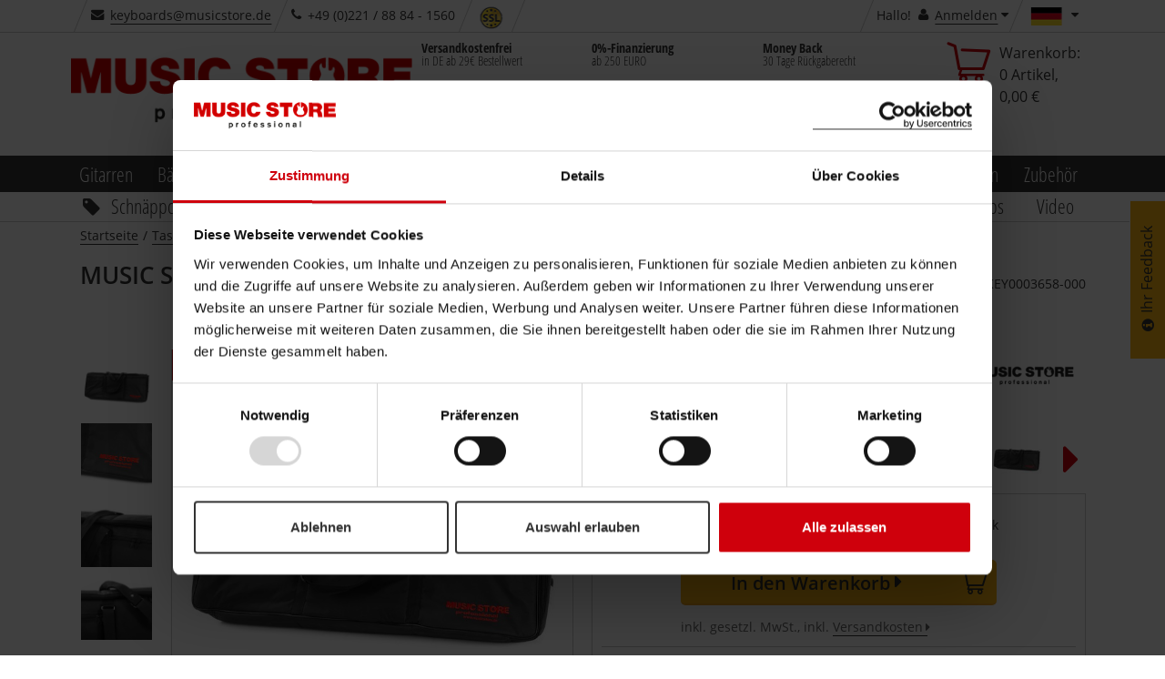

--- FILE ---
content_type: text/html;charset=utf-8
request_url: https://www.musicstore.de/de_DE/EUR/MUSIC-STORE-Tasche-KC-18-II-Masse-98-x-39-x-15cm/art-KEY0003658-000
body_size: 46669
content:
<!DOCTYPE html><html lang="de" xmlns="http://www.w3.org/1999/xhtml" prefix="og: http://ogp.me/ns# fb: http://www.facebook.com/2008/fbml">
<head>
<meta http-equiv="content-language" content="de-de" /><meta http-equiv="X-UA-Compatible" content="IE=edge" />
<meta http-equiv="Content-Type" content="text/html; charset=utf-8" />
<meta name="viewport" content="width=device-width, initial-scale=1.0" />
<meta name="format-detection" content="telephone=no" /><link rel="icon" type="image/png" href="/INTERSHOP/static/WFS/MusicStore-MusicStoreShop-Site/-/-/de_DE/images/favicon.ico">
<link href="/INTERSHOP/static/WFS/MusicStore-MusicStoreShop-Site/-/-/de_DE/images/Icon-76.png" rel="apple-touch-icon" />
<link href="/INTERSHOP/static/WFS/MusicStore-MusicStoreShop-Site/-/-/de_DE/images/Icon-76.png" rel="apple-touch-icon" sizes="76x76" />
<link href="/INTERSHOP/static/WFS/MusicStore-MusicStoreShop-Site/-/-/de_DE/images/Icon-60@2x.png" rel="apple-touch-icon" sizes="120x120" />
<link href="/INTERSHOP/static/WFS/MusicStore-MusicStoreShop-Site/-/-/de_DE/images/Icon-76@2x.png" rel="apple-touch-icon" sizes="152x152" />
<link href="/INTERSHOP/static/WFS/MusicStore-MusicStoreShop-Site/-/-/de_DE/images/Android-192.png" rel="icon" sizes="192x192" />
<link href="/INTERSHOP/static/WFS/MusicStore-MusicStoreShop-Site/-/-/de_DE/images/Android-128.png" rel="icon" sizes="128x128" /><!-- No Affiliate Session Counted -->
<!-- 
Jan 17, 2026 10:39:18 AM
-->
<!--  --> 
 
 
<meta name="description" content="Die Musicstore KC-18 II ist eine stabile Keyboard-Tasche mit guter Verarbeitung, eine Vortasche f&uuml;r das Zubeh&ouml;r und gut vern&auml;hten Rei&szlig;verschl&uuml;ssen. Passend z.B. f&uuml;r  Fame G-300, Fame G-400, Yamaha PSR-E263,PSR-E363,,PSR-E463 YPT-255, EZ-220,PSR-F51, Casio CTK-3200,CTK-3500,CTK-4400, CTK-1100, CTK-1150, CTK-1300, CTK-1500, CTK-2200,CTK-2500, LK-280, LK-130.KL-135,  LK-127, LK-260,LK-265, LK-247&#47;CT-X700&#47;CT-X800&#47;CT-X3000&#47;CT-X5000" /><title>MUSIC STORE Tasche KC-18 II Ma&szlig;e: 98 x 39 x 15cm | Deutschland</title> 
<link rel="canonical" href="https://www.musicstore.de/de_DE/EUR/MUSIC-STORE-Tasche-KC-02-II-Masse-114-x-42-x-15cm/art-KEY0003656-000" /><script type="text/javascript">
window.addEventListener("error", function(event) {
// JQuery may not be available yet.
var img = new Image();
img. src = "/INTERSHOP/static/WFS/MusicStore-MusicStoreShop-Site/-/-/de_DE/images/pixel.png?" 
+ "jsError[message]=" + encodeURIComponent(event.message) + "&"
+ "jsError[filename]=" + encodeURIComponent(event.filename) + "&" 
+ "jsError[lineno]=" + encodeURIComponent(event.lineno) + "&" 
+ "jsError[colno]=" + encodeURIComponent(event.colno) + "&"
+ "_=" + Math.floor(Math.random() * 1000000);
return false; 
});
</script><script type="text/javascript">
(function(){
if("PerformanceLongTaskTiming" in window){
var g=window.__tti={e:[]};
g.o=new PerformanceObserver(function(l){g.e=g.e.concat(l.getEntries())});
g.o.observe({entryTypes:["longtask"]})}
})();
</script><script type="text/javascript">
var current = {
categoryid : 'KEYBAGST', 
categorydomainname : 'MusicStore-KEYS', 
catalogname : 'KEYS', 
pageletentrypointid : '', 
pipeline : 'ViewProduct', 
startnode : 'Start', 
trackingcategorypath : 'Keys/Bags for Keyboard Instruments/Keyboard Bags Standard', 
localeid : 'de_DE', 
currency : 'EUR', 
application : '-', 
redirectQueryString : 'SKU=KEY0003658-000&ProductName=MUSIC-STORE-Tasche-KC-18-II-Masse-98-x-39-x-15cm', 
redirectValue : '', 
redirectType : 'ProductDetail', 
suggestRedirect : 'false', 
localeSwitchUrl : 'https://www.musicstore.de/INTERSHOP/web/WFS/MusicStore-MusicStoreShop-Site/de_DE/-/EUR/ViewCountry-Switch', 
preferredLocaleCheckURL : 'https://www.musicstore.de/INTERSHOP/web/WFS/MusicStore-MusicStoreShop-Site/de_DE/-/EUR/ViewCountry-CheckPreferredLocale' 
}
</script>
<script src="/INTERSHOP/static/WFS/MusicStore-MusicStoreShop-Site/-/-/de_DE/js/bundles/common.bundle.js?commit=a5d1e4138a" defer></script><script src="/INTERSHOP/static/WFS/MusicStore-MusicStoreShop-Site/-/-/de_DE/js/bundles/pdp.bundle.js?commit=a5d1e4138a" defer></script>
<script type="text/javascript">var jsBundleLoaded = true;</script><script type="text/javascript">
if (typeof jsBundleLoaded === 'undefined') {
var script = document.createElement('script');
script.type = 'text/javascript';
script.src = '/INTERSHOP/static/WFS/MusicStore-MusicStoreShop-Site/-/-/de_DE/js/bundles/basic.bundle.js?commit=a5d1e4138a';
script.setAttribute("defer", "defer");
document.getElementsByTagName('head')[0].appendChild(script);
}
</script>

<script type="text/javascript">
var msprops = {
lazy: 'true',
enableDropdownApply: 'false',
enabledFacetteFilter: 'true',
};
</script> 



 
 
<link rel="preload" href="https://www.musicstore.de/INTERSHOP/web/WFS/MusicStore-MusicStoreShop-Site/de_DE/-/EUR/GetExternalizedStrings-Start" as="script">
<script src="https://www.musicstore.de/INTERSHOP/web/WFS/MusicStore-MusicStoreShop-Site/de_DE/-/EUR/GetExternalizedStrings-Start" defer></script>
<script type="text/javascript">
// Picture element HTML5 shiv
document.createElement( "picture" );
</script>
<script type="text/javascript">
(function defer() {
if (window.KOR) {
KOR.namespace('KOR.store.urls').productJSON = "https://www.musicstore.de/INTERSHOP/web/WFS/MusicStore-MusicStoreShop-Site/de_DE/-/EUR/GetProductData-FormatProduct?Format=JSON"; // additional params: SKU, ProductID, CatalogCategoryID
KOR.store.urls.productAjaxRequest = "https://www.musicstore.de/INTERSHOP/web/WFS/MusicStore-MusicStoreShop-Site/de_DE/-/EUR/ViewProduct-RenderProductComponents?CatalogID=&CategoryName="; // additional params: SKU, cid, [cid, cid, ...]
KOR.store.urls.externalizedStrings = "https://www.musicstore.de/INTERSHOP/web/WFS/MusicStore-MusicStoreShop-Site/de_DE/-/EUR/GetExternalizedStrings-Start"; // additional params:
KOR.store.urls.miniCartHeader = "https://www.musicstore.de/INTERSHOP/web/WFS/MusicStore-MusicStoreShop-Site/de_DE/-/EUR/ViewPagelet_comp_cart-RunningCartTotal"; // additional params:
KOR.store.urls.getRecommendedProductsAjaxRequest = "https://www.musicstore.de/INTERSHOP/web/WFS/MusicStore-MusicStoreShop-Site/de_DE/-/EUR/ViewProductRecommendation-Start"; // params: SKU, ContextViewId
KOR.store.urls.getRecommendationSessionAjaxRequest = "https://www.musicstore.de/INTERSHOP/web/WFS/MusicStore-MusicStoreShop-Site/de_DE/-/EUR/ViewProductRecommendation-GetSessionData"; // no params
KOR.store.urls.loginPage = "https://www.musicstore.de/de_DE/EUR/login";
KOR.store.urls.captchaValidation = "https://www.musicstore.de/INTERSHOP/web/WFS/MusicStore-MusicStoreShop-Site/de_DE/-/EUR/ViewCheckoutPayment-ValidateCaptchaInputs"; 
} else {
setTimeout(function() { defer() }, 50);
}
})();
</script><script type="text/javascript">
var feedbackBoxDelay = '15'; 
var tileURL = 'https://www.musicstore.de/de_DE/EUR/producttile';
var MSMoneyFormat;
(function defer() {
if (window.jQuery) {
// first check user default language cookie
checkUserLanguageCookie();

MSMoneyFormat = {
currency: '€',
mark: ',',
thousand: '.',
decimals: 2,
leadingUnit: false,
format: function(price) {
return (typeof price !== 'undefined')? MSMoneyFormat.getFormatter().to(parseFloat(price)) : '';
}, // format
getFormatter: function(decimals) {
MSMoneyFormat.init();
if (typeof(decimals) != 'undefined') {
MSMoneyFormat.decimals = decimals;
} // end of if
return wNumb(MSMoneyFormat)
}, // getFormatter
init: function() {
MSMoneyFormat.prefix = (MSMoneyFormat.leadingUnit == true )? MSMoneyFormat.currency + ' ' : '';
MSMoneyFormat.postfix = (MSMoneyFormat.leadingUnit == false)? ' ' + MSMoneyFormat.currency : ''; 
} // init
} // MSMoneyformat
MSMoneyFormat.init();
$(document).ready(function() {
var translations = new Object();
translations['brand'] = 'Hersteller';
translations['brand.headline'] = 'Markenvorschl&auml;ge';
translations['searchTerm'] = 'Suchbegriff';
translations['searchTerm.headline'] = 'Suchvorschl&auml;ge';
translations['category'] = 'Kategorie';
translations['category.headline'] = 'Kategorievorschl&auml;ge';
translations['productName'] = 'Produktname';
translations['productName.headline'] = 'Produktvorschl&auml;ge';
translations['content'] = 'Inhalt';
translations['unspecified'] = 'Sonstiges';
translations['suggestCountSingle'] = 'Ein Produkt';
translations['suggestCountMulti'] = '[0] Produkte';
// For all search forms
$('form.js-searchbox').each(function(index) {
var searchForm = $(this);
var inputField = searchForm.find('input.kor-searchForm:first');
var searchUrl = searchForm.attr('action');
var suggestUrl = 'https://www.musicstore.de/INTERSHOP/web/WFS/MusicStore-MusicStoreShop-Site/de_DE/-/EUR/ViewSuggestSearch-Suggest';
var formName = searchForm.attr('name');
var queryParamName = inputField.attr('name');
var divLayerName = inputField.data('div-layer-id');
var instanceName = 'inst' + index;
var debugMode = false;
var showImages = true;
var productDetailPageUrl = 'https://www.musicstore.de/de_DE/EUR/_NAME_PLACEHOLDER_/art-_SKU_PLACEHOLDER_';
var multiPriceId = 'Price_ms_de';
var suggest = new FactfinderSuggest();
suggest.init(suggestUrl, formName, queryParamName, divLayerName, instanceName, debugMode, showImages, translations, multiPriceId, productDetailPageUrl);
document.onmousedown = suggest.hideLayerOutsideCall;
}); // each
}) // ready
} else {
setTimeout(function() { defer() }, 50);
}
})();
</script><link type="text/css" rel="preload" href="/INTERSHOP/static/WFS/MusicStore-MusicStoreShop-Site/-/-/de_DE/minimized/productdetailpage.critical.css?commit=a5d1e4138a" as="style"/>
<link type="text/css" rel="stylesheet" href="/INTERSHOP/static/WFS/MusicStore-MusicStoreShop-Site/-/-/de_DE/minimized/productdetailpage.critical.css?commit=a5d1e4138a" media="all"/>
<link type="text/css" rel="preload" href="/INTERSHOP/static/WFS/MusicStore-MusicStoreShop-Site/-/-/de_DE/minimized/productdetailpage.bundle.min.css?commit=a5d1e4138a" as="style"/>
<link type="text/css" rel="stylesheet" href="/INTERSHOP/static/WFS/MusicStore-MusicStoreShop-Site/-/-/de_DE/minimized/productdetailpage.bundle.min.css?commit=a5d1e4138a" media="all"/> 
<!--[if IE]>
<link type="text/css" rel="stylesheet" href="/INTERSHOP/static/WFS/MusicStore-MusicStoreShop-Site/-/-/de_DE/minimized/ie-main.css?commit=a5d1e4138a" media="all"/>
<![endif]-->
<!--[if lte IE 9]>
<link type="text/css" rel="stylesheet" href="/INTERSHOP/static/WFS/MusicStore-MusicStoreShop-Site/-/-/de_DE/minimized/ie9.bundle.min.css?commit=a5d1e4138a" media="all"/>
<![endif]-->
<noscript>
<link type="text/css" rel="stylesheet" href="/INTERSHOP/static/WFS/MusicStore-MusicStoreShop-Site/-/-/de_DE/minimized/jsdisabled.bundle.min.css?commit=a5d1e4138a" media="all"/> 
</noscript>
<!-- HTML5 Shiv and Respond.js IE8 support of HTML5 elements and media queries -->
<!-- WARNING: Respond.js doesn't work if you view the page via file:// -->
<!--[if lt IE 9]>
<script src="/INTERSHOP/static/WFS/MusicStore-MusicStoreShop-Site/-/-/de_DE/js/html5shiv.min.js"></script>
<script src="/INTERSHOP/static/WFS/MusicStore-MusicStoreShop-Site/-/-/de_DE/js/respond.js"></script>
<![endif]--><meta property="fb:admins" content="661314931,1525031281" />
<meta property="fb:app_id" content="156065597750220">
<meta property="fb:page_id" content="130026583700290" />
<meta property="og:latitude" content="50.94394899658564" />
<meta property="og:longitude" content="6.996273994445801" />
<meta property="og:street-address" content="Istanbulstr. 22" />
<meta property="og:locality" content="Cologne" />
<meta property="og:region" content="NRW" />
<meta property="og:postal-code" content="51103" />
<meta property="og:country-name" content="Germany" /><meta property="og:email" content="keyboards@musicstore.de" />
<meta property="og:phone_number" content="+49 (0)221 &#47; 88 84 - 1560" />
<meta property="og:fax_number" content="+49 (0)221 &#47; 88 84 - 2500" />
<script type="application/ld+json">
{ "@context" : "https://schema.org/",
"@type" : "Organization",
"name" : "Deutschland",
"legalName" : "MUSIC STORE professional GmbH",
"url" : "www.musicstore.de/de_DE/EUR",
"logo" : {
"@type" : "ImageObject",
"contentUrl" : "https://www.musicstore.de/INTERSHOP/static/WFS/MusicStore-MusicStoreShop-Site/-/-/de_DE/images/general/logo.png"
},
"sameAs" : ["https://twitter.com/musicstore_de","https://www.facebook.com/MusicStoreKoeln","https://www.youtube.com/user/MusicStoreTV","https://www.instagram.com/music_store_professional/"],
"email" : "info@musicstore.de",
"telephone" : "+49 221 8884-0",

"contactPoint" : [{
"contactType" : "customer service",
"productSupported" : "Tasteninstrumente",
"telephone" : "+49 (0)221 / 88 84 - 1560",
"faxNumber" : "+49 (0)221 / 88 84 - 2500",
"email" : "keyboards@musicstore.de",
"availableLanguage" : [
 
{
"@type" : "Language",
"name" : "de-DE"
}, 
{
"@type" : "Language",
"name" : "en-DE"
}
],
"areaServed" : "DE"
}],

"hasPOS" : [{
"@type" : "Place",
"address" : {
"@type" : "PostalAddress",
"streetAddress" : "Istanbulstraße 22-26",
"addressLocality" : "Köln",
"addressRegion" : "NRW",
"postalCode" : "51103"
}
}]
}
</script><meta property="og:title" content="MUSIC STORE Tasche KC-18 II Ma&szlig;e: 98 x 39 x 15cm bei uns g&uuml;nstig ei..." />

<meta property="og:description" content="Die Musicstore KC-18 II ist eine stabile Keyboard-Tasche mit guter Verarbeitung, eine Vortasche f&uuml;r das Zubeh&ouml;r und gut vern&auml;hten Rei&szlig;verschl&uuml;ssen. Passend z.B. f&uuml;r  Fame G-300, Fame G-400, Yamaha ..." />
<meta property="og:image" content="http://images.musicstore.de/images/1280/music-store-tasche-kc-18-ii-masse-98-x-39-x-15cm_1_KEY0003658-000.jpg" />
<meta property="og:url" content="https://www.musicstore.de/de_DE/EUR/MUSIC-STORE-Tasche-KC-18-II-Masse-98-x-39-x-15cm/art-KEY0003658-000" />
<meta property="og:price:amount" content="36.90" />
<meta property="og:price:currency" content="EUR" />
<meta property="og:type" content="product" /><meta name="twitter:card" content="product">
<meta name="twitter:site" content="@musicstore_de">
<meta name="twitter:title" content="MUSIC STORE Tasche KC-18 II Ma&szlig;e: 98 x 39 x 15cm bei uns g&uuml;nstig ei...">
<meta name="twitter:description" content="Die Musicstore KC-18 II ist eine stabile Keyboard-Tasche mit guter Verarbeitung, eine Vortasche f&uuml;r das Zubeh&ouml;r und gut vern&auml;hten Rei&szlig;verschl&uuml;ssen. Passend z.B. f&uuml;r  Fame G-300, Fame G-400, Yamaha PSR-E263,P...">
<meta name="twitter:images" content="http://images.musicstore.de/images/1280/music-store-tasche-kc-18-ii-masse-98-x-39-x-15cm_1_KEY0003658-000.jpg">
<meta name="twitter:label1" content="Category">
<meta name="twitter:data1" content="Keyboardtasche Standard">
<meta name="twitter:label2" content="Price">
<meta name="twitter:data2" content="36,90 &euro;">
<!-- Google Tag Manager -->
<script type="text/javascript">
(function(w,d,s,l,i){w[l]=w[l]||[];w[l].push({'gtm.start':
new Date().getTime(),event:'gtm.js'});var f=d.getElementsByTagName(s)[0],
j=d.createElement(s),dl=l!='dataLayer'?'&l='+l:'';j.async=true;j.src='//www.googletagmanager.com/gtm.js?id='+i+dl;f.parentNode.insertBefore(j,f);
})(window,document,'script','dataLayer','GTM-PHHQ9DK'); 
</script>
<!-- End Google Tag Manager --><link rel="preload" href="/INTERSHOP/static/WFS/MusicStore-MusicStoreShop-Site/-/-/de_DE/fonts/open-sans-condensed-v12-cyrillic-ext_greek_vietnamese_latin_cyrillic_greek-ext_latin-ext-700.woff2" as="font" crossorigin/>
<link rel="preload" href="/INTERSHOP/static/WFS/MusicStore-MusicStoreShop-Site/-/-/de_DE/fonts/open-sans-v15-cyrillic-ext_greek_vietnamese_latin_cyrillic_greek-ext_latin-ext-600.woff2" as="font" crossorigin/>
<link rel="preload" href="/INTERSHOP/static/WFS/MusicStore-MusicStoreShop-Site/-/-/de_DE/fonts/open-sans-v15-cyrillic-ext_greek_vietnamese_latin_cyrillic_greek-ext_latin-ext-regular.woff2" as="font" crossorigin/>
<link rel="preload" href="/INTERSHOP/static/WFS/MusicStore-MusicStoreShop-Site/-/-/de_DE/fonts/icomoon.ttf?sjxpe2" as="font" crossorigin/><script type="text/javascript">
if (window.performance
&& window.performance.getEntriesByType) {
(function defer() {
var perfEntries = performance.getEntriesByType("navigation");
if (!perfEntries || (perfEntries.length == 0)) {
return;
}
var perf = perfEntries[0];
if (!perf.toJSON) {
return;
}
if ( window.jQuery
&& perf
&& (perf.loadEventEnd !== 0)) {
var value = perf.toJSON();
delete value.name;
var img = new Image();
img. src = "/INTERSHOP/static/WFS/MusicStore-MusicStoreShop-Site/-/-/de_DE/images/pixel.png?" 
+ $.param({
performanceNavigationTiming: value,
_: Math.floor(Math.random() * 1000000)
});
} else {
setTimeout(function() { defer() }, 500); 
}
})();
}
</script><script type="text/javascript">
var supportedPromise = ('Promise' in window);
if(supportedPromise === true){
(function defer() {
if (typeof(ttiPolyfill) !== "undefined") {
ttiPolyfill.getFirstConsistentlyInteractive().then(function (tti) {
if (tti > 1) {
var img = new Image();
img. src = "/INTERSHOP/static/WFS/MusicStore-MusicStoreShop-Site/-/-/de_DE/images/pixel.png?" 
+ $.param({
performanceNavigationTiming: {firstConsistentlyInteractive: tti},
_: Math.floor(Math.random() * 1000000)
});
}
}); 
} else {
setTimeout(function() { defer() }, 500); 
}
})();
}
</script><style type="text/css">.sprite-paypal-ratenzahlung { display: none !important;}
.lazy-fade-in {
	opacity: 1;
	transition: opacity 0.1s ease-in-out!important;
	-moz-transition: opacity 0.1s ease-in-out!important;
	-webkit-transition: opacity 0.1s ease-in-out!important;
}
@media (min-width: 320px) and (max-width: 667px) {
.product-images-box .image-box .kor-product-photo .stoererlist .stoererwrapper {display: block;}
.product-list-box .tile-product-wrapper .tile-product .image-box .stoererlist .stoererwrapper {display: block;}
.js-show-after-reco div .product-list-box .slick-slider .slick-list .slick-track .ident .tile-product-wrapper .tile-product div .image-box a ul.stoererlist li div.stoererwrapper {display: block;}
}
#productBoxConsorsFinancingLogo img {
width:100%;
}
#productBoxPaypalRatenzahlungFinancingLogo img {
width: 100%;
}
@media (max-width: 667px) {
#productBoxConsorsFinancingLogo img {
width: 30%;
}
#productBoxPaypalRatenzahlungFinancingLogo img {
width: 30%;
}
}
div#checkout-cart-page div[data-id="cart-update-form"] form.kor-shoppingCartCommand div.wishlist-link {float: left; margin-left: 1rem;}
#static-page .ident.list .tile-product .image-data-actions-box .data-box .description p{
	display:none;
}
#filter-box #facette-filter-accordion .filter_Topseller, .filter_AufAnfrage, .filter_Neuheiten, .filter_Ondemand, .filter_New {display: none;}
#static-page .unsichtbareListe .product-list-box {display: none;}
.box-content.col-xsp-12.col-sm-6.col-xlg-3.contact { display:none;}



@media (min-width: 668px) {
#productlist-page .product-list-box .grid .tile-product-wrapper, #brands-detail-page .product-list-box .grid .tile-product-wrapper {
border: 1px solid rgba(204, 204, 204, 0) !important;
}
#productlist-page .product-list-box .grid .tile-product-wrapper:hover, #brands-detail-page .product-list-box .grid .tile-product-wrapper:hover {
 border: 1px solid rgba(204, 204, 204, 1) !important;
}
}
@media (max-width: 667px) {
#productlist-page .settings-box:nth-child(2) .filter-select-box-container, #productsearch-page .settings-box:nth-child(2) .filter-select-box-container, #brands-detail-page .categorylist-page .category-list-box > .row .settings-box:first-child .filter-select-box-container {
position: absolute;
top: 8.845rem;
width: 55% !important;
left: 0;
margin-left: 1rem !important;
}
@media (min-width:320px) and (max-width:399px) {
#productlist-page .settings-box .filter-select-box-container, #productsearch-page .settings-box .filter-select-box-container, #brands-detail-page .settings-box .filter-select-box-container {
width: 60% !important;
}
}
#productlist-page button[data-target="#filter-box"], #productsearch-page button[data-target="#filter-box"], #brands-detail-page button[data-target="#filter-box"] {
width: 35% !important;
height: 3.7rem;
border-radius: .3rem;
position: relative;
float: right;
margin-right: 2rem !important;
}
@media (min-width:320px) and (max-width:399px) {
#productlist-page button[data-target="#filter-box"], #productsearch-page button[data-target="#filter-box"], #brands-detail-page button[data-target="#filter-box"] {
width: 27.5% !important;
}
}
}
@media (max-width: 419px) {
    #static-page .shipping-costs-table:not(.big) table td:nth-of-type(1) {padding: 2px 4px 2px 2px; }
    #static-page .shipping-costs-table:not(.big) table td:before {padding-top: unset; width:75%; white-space: nowrap; overflow: hidden; text-overflow: ellipsis;}
    #static-page .shipping-costs-table:not(.big) table td:nth-of-type(2):before {display: inline-block; text-align: left;}
    #static-page .shipping-costs-table:not(.big) table td:nth-of-type(2) span {float: right !important;}
    #static-page .shipping-costs-table:not(.big) table td:nth-of-type(3):before, #static-page .shipping-costs-table:not(.big) table td:nth-of-type(4):before {display: inline-block; text-align: left;}
    #static-page .shipping-costs-table:not(.big) table td {padding: 0 10px 0 75%; text-align: right;}
}

@media (max-width: 667px) {#product-page .container-fluid .productdata .headline-box .col-md-12 span.artnr {display: block;padding-top: 0;}
}
@media (min-width: 668px) {#product-page .productdata .product-info .productvariants-overlay-container .productvariants-overlay .row .col-xsp-12.col-xlg-8.nopadr {width: 66.66667%;float: left;}
}
.product-list-box div.slicky div.ident .tile-product-wrapper .tile-product .image-box a span.overlay-price-strikethrough {
text-shadow: 0 0 2px white, 0 0 2px white, 0 0 2px white, 0 0 2px white, 0 0 2px white, 0 0 2px white, 0 0 2px white, 0 0 2px white, 0 0 2px white, 0 0 2px white, 0 0 2px white, 0 0 2px white, 0 0 2px white, 0 0 2px white, 0 0 2px white, 0 0 2px white, 0 0 2px white, 0 0 2px white, 0 0 2px white, 0 0 2px white, 0 0 2px white, 0 0 2px white, 0 0 2px white, 0 0 2px white,0 0 2px white, 0 0 2px white, 0 0 2px white, 0 0 2px white,0 0 2px white, 0 0 2px white, 0 0 2px white, 0 0 2px white,0 0 2px white, 0 0 2px white, 0 0 2px white, 0 0 2px white,0 0 2px white, 0 0 2px white, 0 0 2px white, 0 0 2px white;
font-size:3.5rem;
}
@media (max-width: 599px) {
.product-list-box div.slicky div.ident .tile-product-wrapper .tile-product .image-box a span.overlay-price-strikethrough {
font-size:2.5rem;
top:35%;
}
.product-list-box div.slicky div.ident .tile-product-wrapper .tile-product .image-box a span.overlay-price-strikethrough::before {
border-top: .3rem solid;
}
}
@media (min-width: 668px) AND (max-width: 768px) {
.product-list-box div.slicky div.ident .tile-product-wrapper .tile-product .image-box a span.overlay-price-strikethrough {
font-size:2.5rem;
top:35%;
}
.product-list-box div.slicky div.ident .tile-product-wrapper .tile-product .image-box a span.overlay-price-strikethrough::before {
border-top: .3rem solid;
}
}
@media (min-width: 769px) AND (max-width: 1024px) {
.product-list-box div.slicky div.ident .tile-product-wrapper .tile-product .image-box a span.overlay-price-strikethrough {
font-size:3rem;
top:30%;
}
.product-list-box div.slicky div.ident .tile-product-wrapper .tile-product .image-box a span.overlay-price-strikethrough::before {
border-top: .3rem solid;
}
}
@media (min-width: 1025px) AND (max-width: 1124px) {
.product-list-box div.slicky div.ident .tile-product-wrapper .tile-product .image-box a span.overlay-price-strikethrough {
top:30%;
}
}
@media (min-width: 1125px) AND (max-width: 1456px) {
.product-list-box div.slicky div.ident .tile-product-wrapper .tile-product .image-box a span.overlay-price-strikethrough {
top:35%;
}
}
@media (min-width: 1664px) {
.product-list-box div.slicky div.ident .tile-product-wrapper .tile-product .image-box a span.overlay-price-strikethrough {
top:25%;
}
}
.product-teaser-tile .wrapper .images span.overlay-price-strikethrough {
    text-shadow: 0 0 2px white, 0 0 2px white, 0 0 2px white, 0 0 2px white, 0 0 2px white, 0 0 2px white, 0 0 2px white, 0 0 2px white, 0 0 2px white, 0 0 2px white, 0 0 2px white, 0 0 2px white, 0 0 2px white, 0 0 2px white, 0 0 2px white, 0 0 2px white, 0 0 2px white, 0 0 2px white, 0 0 2px white, 0 0 2px white, 0 0 2px white, 0 0 2px white, 0 0 2px white, 0 0 2px white,0 0 2px white, 0 0 2px white, 0 0 2px white, 0 0 2px white,0 0 2px white, 0 0 2px white, 0 0 2px white, 0 0 2px white,0 0 2px white, 0 0 2px white, 0 0 2px white, 0 0 2px white,0 0 2px white, 0 0 2px white, 0 0 2px white, 0 0 2px white;
}
.review-youtube-container .review-play, .youtube-container .play {
    background: #CF000C;
    transform-origin: center;
    -webkit-transition: transform 300ms ease-out;
    -moz-transition: transform 300ms ease-out;
    -o-transition: transform 300ms ease-out;
    transition: transform 300ms ease-out;
}
.review-youtube-container:hover .review-play, .youtube-container:hover .play {
    transform: translate(-50%, -50%) scale(1.05);
}

@media (max-width: 399px) {
    #account-create-page form[name="RegisterUserSimple"] .row .col-md-5.nopad.col-md-push-1.col-xsp-12 h3 {
        margin-bottom: 29px;
    }
}
@media (min-width: 400px) {
    #account-create-page form[name="RegisterUserSimple"] .row .col-md-5.nopad.col-md-push-1.col-xsp-12 h3 {
        margin-bottom: 32px;
    }
}

#ShippingMethod_TetrisTest ~ label {
    display: none;
}

#checkout-billingshipping-page #payment-types-box .type.klarna .sprite-klarna-color {
    background-image: url(https://x.klarnacdn.net/payment-method/assets/badges/generic/klarna.svg);
    border-radius: unset;
    background-color: unset;
    width: 45px;
    height: 25px;
    background-size: cover;
}

@media (min-width:420px){
#lightboxModal .modal-content {
max-height: calc(100vh - 150px);
}
}
@media (max-width: 419px) {
#lightboxModal .modal-content {
max-height:calc(100vh - 91px);
}
}


#product-page .price-box span.product-availability .sprite-avail-1 + span.padlr0-xsl, #checkout-review-page .review-table .shopping-cart-product-description .shopping-cart-stock-info .product-availability .sprite-avail-1 + span.padlr0-xsl, #checkout-cart-page .shopping-cart-table .shopping-cart-product-description .shopping-cart-stock-info .product-availability .sprite-avail-1 + span.padlr0-xsl {
    font-weight: bold;
    color: #cf000c;
}
#papercouponform label[for="CreateGiftCertificateForm_Note"] > span { font-weight: bold;}



html[lang="ru"] .faktura, html[lang="ru"] .product-list-box div.slicky div.ident .tile-product-wrapper .tile-product .data-box div[data-dynamic-block-name=ProductTile-ProductDetails] .availability-and-price div.price-box span.faktura, .slider-products-box div.slicky div.ident .tile-product-wrapper .tile-product .data-box div[data-dynamic-block-name=ProductTile-ProductDetails] .availability-and-price div.price-box span.faktura {display:none;}


.pricewrapper .front .price-box .final span.recommended-retail-price {
text-decoration:none;
}

/*Auf wunsch von Herrn Sauer wurde das Icon für Bestellt und Kurzfristig Lieferbar getauscht*/
.sprite-avail-2 {background-position: 0 -6840px!important;}
.sprite-avail-1 {background-position: 0 -6960px!important; }


/*Tiefpreisgarantie deaktivieren*/
.product-page .js-actions-box ul li:last-child{display:none;}

/*Consorsfinanz mobile Ansicht für Ratenplan*/
@media (max-width: 668px){
.financing-table table td, .financing-table table.table-small td {
    padding: inherit!important;
}
div#financingCalculatorModal .modal-content {
    overflow: scroll;
}
}


/*Category Teaser auf der Startseite zentrieren und Abstand nach unten vergrößern*/
@media (min-width: 769px) {
   .landing-page .row .category-container-tile .inner{
       float:none;
       width:75%;
       margin:auto;
    }

   .landing-page .advantage-image-teaser{
      margin-top:35px;
   }
}

@media (min-width: 1025px) {
   .landing-page .row .category-container-tile .inner{
       float:none;
       width:100%;
       margin-bottom: 28px;
       border-bottom: #cecece 1px solid;
    }

   .landing-page .row .category-container-tile .inner:hover{
       border-bottom: #000000 1px solid;
    }

   .category-container-tile .inner .category-name-box{
       width: 80%;
    }

   .landing-page .advantage-image-teaser{
      margin-top:35px;
   }
}

/*Viewport XSL*/
@media (max-width: 667px) {
	.landing-page ul.stoererlist li .stoererwrapper.first span {
		font-size:16px!important;
	}
	
	.stoererwrapperTextLine2 {
		font-size: 30px!important;
	}
	
	.stoererwrapperTextLine3 {
		font-size: 18px!important;
	}
	
	.sliderOldPrice.dynamicSize {
		font-size: 22px;
		margin-bottom: 10px;
	}
}

/*Viewport SM*/
@media (min-width: 668px) and (max-width:768px) {
	.landing-page ul.stoererlist li .stoererwrapper.first span {
		font-size:22px!important;
	}
	
	.stoererwrapperTextLine2 {
		font-size: 26px!important;
	}
	
	.stoererwrapperTextLine3 {
		font-size: 16px!important;
	}
	
	/*.sliderOldPrice.dynamicSize {
		font-size: 22px;
	}*/
	
	.sliderPrice.big {
		font-size: 56px
	}
	
	.sliderPrice.notSoBig {
		font-size: 40px;
	}
	
}


/*Viewport MD*/
@media (min-width: 769px) and (max-width:1023px) {
	.landing-page ul.stoererlist li .stoererwrapper.first span {
		font-size:24px!important;
	}
}

/*Viewport LG*/
@media (min-width: 1024px) and (max-width:1456px) {
	.landing-page ul.stoererlist li .stoererwrapper.first span {
		font-size:24px!important;
	}
	
	.stoererwrapperTextLine2 {
		font-size: 42px!important;
	}
	
	.stoererwrapperTextLine3 {
		font-size: 2em!important;
	}
	
	.sliderOldPrice.dynamicSize {
		font-size: 32px;
	}
	
	.sliderPrice.big {
		font-size: 72px
	}
	
	.sliderPrice.notSoBig {
		font-size: 42px;
	}
	
	.sliderPrice .smallCurrencySymbol {
		font-size: 70px;
	}
}

.landing-page .product-content-teaser .stoererlist {
display:block;
}

.glossary-link {
    color: blue;
    border-bottom-color: blue;
    border-bottom-style: solid;
}

#checkout-newuseraddress-page .additionalCustomerForm label[for="customertype_school"], #checkout-newuseraddressregister-page label[for="customertype_school"], #account-page label[for="customertype_school"]{
display:none;
}


.newsletter-teaser-modal {
    background-image: url(https://images.musicstore.de/assets/newsletter/newsletter_bg.jpg?v1);
    background-position: center top;
    background-size: 100% auto;
}

.newsletter-content-container button {
    background-color: #009900;
    border-color: #3c763d;
}

.newsletter-content-container button:hover {
    background-color: #05b705;
    border-color: #009900;
}

h1, .h1 {
    margin-bottom: 56px;
    margin-top: 28px;
}

.category-list-box .category-container-tile>a{
    border-top: 0px;
    border-left: 0px;
    border-right: 0px;
    border-bottom: 1px; 
    border-style: solid;
    border-color: #e5e5e5;
    height: 62px;
}

.category-list-box .category-container-tile>a:hover{
    border-color: #000000;
}

@media (max-width: 768px) {
.product-content-teaser .teaser-wrapperlink .stoererlist .stoererwrapper.third span{
  /* font-size: 1.7vw; */
  font-size: 3.0vw;
  }
}

.product-content-teaser .teaser-wrapperlink img.img-responsive{
  /* min-height: 128px; */
  min-height: 88px;
}

@media (max-width: 667px) {
    .stoererwrapperTextLine3 {
        font-size: 16px !important;
        bottom: 24px;
        position: fixed;
    }
}


@media only screen and (max-width: 667px) {
    .priceBottom {
        bottom: 80px;
    }
}


@media (max-width: 667px) {
    .stoererwrapperTextLine2 {
        font-size: 28px !important;
        bottom: 46px;
        position: fixed;
        overflow: hidden;
        width: 99vw;
        height: 42px;
    }
}

@media only screen and (max-width: 667px) {
    .visibleInMobile {
        display: block;
        top: 0px;
        position: fixed;
        overflow: hidden;
    }
}

    /* Mobile Button Redesign */

@media (max-width: 667px) {
    .header-searchbox button, .mobile-search-button button, .mobile-cart-button button, .mobile-menu-button button {
        background-color: white;
        border-color: #fff;
        color: #333;
    }
}

@media (max-width: 667px) {
    .header .content-area .minicart .mobile-cart-button {
        scale: 1.3;
    }
}

@media (max-width: 667px) {
.header .header-searchbox button.btn {
    border-color: #ccc;
    border-radius: 0px;
    border-width: 1px;
    }
}

    /* Mobile Category Tiles Redesign */

@media (max-width: 399px) {
    .category-container-tile .inner .category-name-box .name {
        font-size: 10px;
    }
}

@media (max-width: 667px) {
    .category-container-tile .inner .category-name-box .name {
        font-size: 12px;
    }
}

@media (max-width: 667px) {
.category-container-tile .inner {
    height: 70px;
    }
}

@media (max-width: 667px) {
.category-container-tile .inner .image img {
    width: 84%;
    }
}

    /* Mobile USPs Redesign */

@media (max-width: 667px) {
    .white-stripe.advantages ul li {
        width: 96%;
        font-size: 16px;
        line-height: 1;
    }
}


.recommended-retail-price.nopadlr.strikethrough-diagonal {
     text-decoration: line-through;
}

.product-page .productdata .product-data-upper .kor-priceContainer .recommended-retail-price-pdp::before {
    left: 55px;
    width: 62%;
}

.product-page .productdata .product-data-upper .kor-priceContainer .recommended-retail-price-pdp {
     font-size: 20px;
}

.contentText.special-offer-contentText {
     @media (min-width: 320px) and (max-width: 419px)  {
        padding: 10px;
    }
}


.header .content-area  {
   z-index: 910;
}

 .categorylist-page .teaser-fullframe{ margin-top: 40px !important; margin-bottom: 40px !important; } @media (min-width: 668px) { .teaser-fullframe a:not(.teaser-wrapperlink) { right: 38% !important; bottom: 10% !important; } }


.newsletter-subscription-modal{
    background-image: url(https://images.musicstore.de/assets/newsletter/newsletter_bg.jpg?v1);
    background-position: center top;
    background-size: cover;
}</style>
<script type="text/javascript">/*(function defer() { 
  
 if(document.getElementById("landingPagePromoOverlay") != null) {
    var elem = document.getElementById("landingPagePromoOverlay").getElementsByTagName("img")[0];
    var src = elem.dataset.lazy.replace(/\/(960)\//,"\/0$1\/");
    elem.dataset.src = src; elem.dataset.lazyload = true;
} else {
    setTimeout(function() { defer() }, 50);
  }
})();*/

(function defer() { if (window.jQuery) { $(document).ready(function() { $("#filter-box").removeAttr("style"); if($("#filter-box").length != 0){ $(".product-list-box").removeClass("col-lg-offset-2").removeClass("col-md-offset-3").removeClass("col-sm-offset-3"); } }); } else { setTimeout(function() { defer() }, 50); } })();

(function defer() {
	if (document.getElementById("tsbadgeResponsiveTop_db8d3657bdbe440c985ae127463eaad4")!= null) {
		document.getElementById("tsbadgeResponsiveTop_db8d3657bdbe440c985ae127463eaad4").setAttribute("style", "display:none;!important");
	} else {
		setTimeout(function() { defer() }, 1);
	}
})();

(function defer() {
if (window.jQuery) {
    $(document).ready(function() {
        var newsletterForm = $("#NewsletterForm");
        if(newsletterForm.length === 1) {
            var action = newsletterForm.attr("action");	
            newsletterForm.attr("action", action + "?inp_237=3");
        }
    });
} else {
    setTimeout(function() { defer() }, 50);
}
})();

(function defer() {
if (window.jQuery) {
    $(document).ready(function() {
        var newsletterForm2 = $("#newsletterTeaserModal #NewsletterForm");
        if(newsletterForm2.length === 1) {
            var action = newsletterForm2.attr("action");	
            newsletterForm2.attr("action", action + "?inp_237=3");
        }
    });
} else {
    setTimeout(function() { defer() }, 50);
}
})();

if ("URLSearchParams" in window) {
    var params = new URLSearchParams(document.location.search.substring(1));
    if (params) {
        var flags = params.get("fakeCookieConsent");
    }
    if (params && flags) {
        // suppress displayCookieConsent
       
        document.cookie="32002L0058=true; Path=/;";
                   
    }
}
document.addEventListener("DOMContentLoaded", function() {
    var paymentShippingPage = document.getElementById("checkout-billingshipping-page");
    if (paymentShippingPage !== null) {
        var elemCOD = document.querySelector("#checkout-billingshipping-page form #payment-types-box ul.list-paymenttypes li label.disabledOp span[data-ms-layer-target='#payment-overlay-cod']");
        var elemKlarnaInvoice = document.querySelector("#checkout-billingshipping-page form #payment-types-box ul.list-paymenttypes li label.disabledOp span[data-ms-layer-target='#payment-overlay-klarna']");
        var upsExpressChecked = document.getElementById("ShippingMethod_UPSExpressShippingDE").checked;
        
        if((elemCOD !== null && elemKlarnaInvoice !== null) && upsExpressChecked) { 
            var overlayCOD = document.getElementById("payment-overlay-cod");
            var overlayKlarnaInvoice = document.getElementById("payment-overlay-klarna");

            if (document.documentElement.lang === "de") {
                var upsString = "Diese Zahlart ist nicht mit der Versandart UPS Expressversand kombinierbar.";
            } else {
                var upsString = "This payment method cannot be combined with UPS Express shipping.";     
            } 
            var pElem1 = document.createElement("p");
            var pElem2 = document.createElement("p");
            pElem1.innerText = upsString;
            pElem2.innerText = upsString;
            overlayCOD.appendChild(pElem1); 
            overlayKlarnaInvoice.appendChild(pElem2);
        }   
    }
},false);
(function defer() {
    if (window.jQuery) {
        $(document).ready(function() {
            var domainD = window.location.href.replace(new RegExp("(^https://[^/]*/.._../...).*"), "$1");
            var pageMatch = window.location.href.match(/cat-COMPUTER-PCMUSB|cat-COMPUTER-PCMAUDTHU|cat-COMPUTER-PCMFW|cat-COMPUTER-PCMNET|cat-RECORDING-RECSIGWAN/);
            var checkIfCookieExists  = function (cookieStr, keyword) {
                var cList = cookieStr.split("; ");
                if(cList.indexOf(keyword) !== -1) {
                    return true;
                } else {
                    return false;
                }
            }
            var cookies = document.cookie;
            var cookieExists = false;

            cookieExists = checkIfCookieExists(cookies, "supply-shortages-akm-" + pageMatch +"=true");

            if(window.location.href.match(pageMatch) !== null && !cookieExists) {
                $.ajax({
                    url: domainD + "/supply-shortages-akm",
                    success: function(data){
                        if(data != ""){
                            var dsAnchor = document.createElement("a");
                            var url = domainD + "/supply-shortages-akm";
                            dsAnchor.style = "display:none;"
                            dsAnchor.href = domainD + "/supply-shortages-akm";
                            dsAnchor.setAttribute("data-target","#lightboxModal");
                            dsAnchor.setAttribute("data-toggle","modal");
                            dsAnchor.setAttribute("data-reload", "true");
                            dsAnchor.setAttribute("data-from-href","true");

                            document.getElementsByTagName("body")[0].appendChild(dsAnchor);

                            var simulateClick = function (elem) {
                                var evt = new MouseEvent("click", {
                                    bubbles: true,
                                    cancelable: true,
                                    view: window
                                });
                                var canceled = !elem.dispatchEvent(evt);
                            };

                            simulateClick(dsAnchor);
                            
                            var day = 86400e3;
                            var dsDate = new Date(Date.now() + (day * 30));
                            dsDate = dsDate.toUTCString();
                            document.cookie = "supply-shortages-akm-" + pageMatch + "=true; secure; path=/; expires="+dsDate;
                            
                        };
                    }
                });
            }
        });
    } else {
        setTimeout(function() { defer() }, 50);
    }
})();
document.addEventListener("DOMContentLoaded", function() {
    var landingpageNewsletterForm = document.querySelector("#static-page .UDPC .contentText.column2 > #NewsletterForm");
    if (landingpageNewsletterForm !== null) {
        var synchronizerTokenInput =  document.getElementsByName("SynchronizerToken")[0]; 
        if (synchronizerTokenInput.value !== "") {
            landingpageNewsletterForm.prepend(synchronizerTokenInput);    
        }
    }
});


//Belgian Newsletter Test
/*
var urlFragments = location.href.split("\/");
var isBelgianApp = (urlFragments[3].includes("fr_BE")||urlFragments[3].includes("en_BE")||urlFragments[3].includes("de_BE")||urlFragments[3].includes("nl_BE"))?true:false;
var url = "";
if(isBelgianApp == true){
    (function defer() {
        if (window.jQuery) {
            //get Newsletter Box
            var newsletterForm = $("footer > #NewsletterForm");         
            if($(newsletterForm).length > 0){
                //nur ausführen, wenn das Newsletterformular im Footer vorhanden ist.
                var url = urlFragments[0]+"\/\/"+urlFragments[2]+"\/"+urlFragments[3]+"\/"+urlFragments[4]+"\/include_newsletter_register";
                var call2ActionContainer = "<div style=\"margin-top:5px;\" class=\"newsletter-box headline-dark scratched-dark-lr\"><div class=\"container-fluid\"><div class=\"col-lg-1 col-xlg-2 col-sm-0\"></div><div class=\"col-lg-10 col-xlg-8 col-sm-12 nopad newsletter-content-container\"><div class=\"col-sm-4 col-lg-3 col-xlg-3 hidden-xsp hidden-xsl info\"></div><div class=\"col-xsp-12 col-sm-6 col-md-6 col-lg-6 col-xlg-6 call2Action\">[link]</div><div class=\col-xsp-12 col-sm-4 col-md-4 col-lg-3 button\"></div></div><div class=\"col-lg-1 col-xlg-2 col-sm-0\"></div></div></div>";
                var call2Action = "<a data-target=\"#lightboxModal\" data-toggle=\"modal\" data-reload=\"true\" data-from-href=\"true\" href=\""+url+"\" class=\"btn btn-ms-pri btn-lg w100p\">[text]</a>";
                var call2ActionText = "";
                
                if(urlFragments[3].includes("fr_BE")){
                    call2ActionText = "Enregistrez-vous maintenant pour la newsletter <br> et obtenez un bon d &#8216; achat de 5€ !";                
                }else if(urlFragments[3].includes("nl_BE")){
                    call2ActionText = "Registreer nu voor de nieuwsbrief <br> & beveilig 5€ voucher!";
                }else if(urlFragments[3].includes("de_BE")){
                    call2ActionText = "Jetzt zum Newsletter anmelden <br> & 5€-Gutschein sichern!";
                }else if(urlFragments[3].includes("en_BE")){
                    call2ActionText = "Register now for newsletter <br> & secure 5€ voucher!";
                }

                call2Action = call2Action.replace("[text]", call2ActionText);
                call2ActionContainer = call2ActionContainer.replace("[link]",call2Action)
                $(newsletterForm).html(call2ActionContainer);

            }
        } else {
            setTimeout(function() { defer() }, 50);
        }
    })();
}
*/
(function defer() {
    if (window.msglobal && window.jQuery) {
        function deleteExistingIframeJEH(parentElement) {            
            if(parentElement.querySelector("iframe") !== null) {
                parentElement.querySelector("iframe").parentNode.removeChild(parentElement.querySelector("iframe"));
            }
        }
    
        function createIframeJEH(platform, videoID) {
            var embedYoutubeLink = "https://www.youtube.com/embed/";
            var embedVimeoLink = "https://player.vimeo.com/video/";
            var iFrame = document.createElement("IFRAME");
            if (platform === "youtube") {
                iFrame.src = embedYoutubeLink + videoID + "?autoplay=1";
            } else if (platform === "vimeo") {
                iFrame.src = embedVimeoLink + videoID + "?autoplay=1";
            }
            iFrame.setAttribute("frameborder", "0");
            iFrame.setAttribute("allowfullscreen","1");
            iFrame.setAttribute("height", "100%");
            iFrame.setAttribute("width", "100%");
            return iFrame;
        }
        
        function setVideoID(reviewVideos) {
            if (reviewVideos.length > 0) {
                for (var i = 0; i < reviewVideos.length; i++) {
                    reviewVideos[i].removeEventListener("click", msglobal.reviewVideoUtils.handleIFrameOnPDS, false);
                    reviewVideos[i].addEventListener("click", function(ev) {
                        var image2 = ev.target.parentNode.querySelector("img");
                        if(image2 !== null){
                            var fullID = image2.id;
                            var splittedPlatform = fullID.split(/-(.+)/)[0];
                            var splittedVidID = fullID.split(/-(.+)/)[1];
                            var iFrame = createIframeJEH(splittedPlatform, splittedVidID);
                            deleteExistingIframeJEH(this);
                            this.insertBefore(iFrame, this.querySelector(".review-yt"))
                            var del = this.querySelector(".review-yt");
                            del.dataset.id = "";
                            del.querySelector("img").parentNode.removeChild(del.querySelector("img"));
                        }
                    }, false);
                }
            }    
        }

        function addObserver() {
            var moTarget = document.getElementById("ReviewList");
            var reviewVideos2 = document.querySelectorAll(".review-videos .review-video-container");

            mutationRecords = [{
                target: reviewVideos2
            }];

            if (!moTarget) {
                window.setTimeout(addObserver, 500);
                return;
            } else {
                setVideoID(reviewVideos2);
            }

            var observer = new MutationObserver(function(mutationRecords) {
                reviewVideos2 = document.querySelectorAll(".review-videos .review-video-container");
                setVideoID(reviewVideos2);
            });
            var config = {subtree: false, childList: true, characterData: false};
            observer.observe(moTarget, config);
        }

        addObserver();

    } else {
        setTimeout(function() { defer() }, 50);
    }
})();

(function defer() {
    if (window.jQuery) {
        $(document).ready(function() {
            var domainD = window.location.href.replace(new RegExp("(^https://[^/]*/.._../...).*"), "$1");
            var pageMatch = window.location.href.match(/register/);
            
            if(window.location.href.match(pageMatch) !== null) {
                var madBR = document.querySelectorAll("form[name=RegisterUserSimple] .row .col-md-5.nopad.col-md-push-1.col-xsp-12 br");
                if (madBR.length !== 0) {
                    madBR[0].remove();
                }
            }
        });
    } else {
        setTimeout(function() { defer() }, 50);
    }
})();

var domainD9 = window.location.href.replace(new RegExp("(^https://[^/]*/.._../...).*"), "$1");
var pageMatch9 = window.location.href.match(/ViewForgotLoginData-NewPassword/);
if(domainD9.match(pageMatch9) !== null) {
    var critCSSLink = document.createElement("link");
    var cSSLink = document.createElement("link");
    critCSSLink.rel = "stylesheet";
    critCSSLink.type = "text/css";
    critCSSLink.href = "https://www.musicstore.de/INTERSHOP/static/WFS/MusicStore-MusicStoreShop-Site/-/-/de_DE/css/forgotpassword.critical.css?commit=3501daf2f";
    cSSLink.rel = "stylesheet";
    cSSLink.type = "text/css";
    cSSLink.href = "https://www.musicstore.de/INTERSHOP/static/WFS/MusicStore-MusicStoreShop-Site/-/-/de_DE/css/forgotpassword.bundle.min.css?commit=3501daf2f";
    document.getElementsByTagName("HEAD")[0].appendChild(critCSSLink);
    document.getElementsByTagName("HEAD")[0].appendChild(cSSLink);
}

function removeTetrisTest() {
  var tetrisInput = document.getElementById("ShippingMethod_TetrisTest");
  if (tetrisInput) tetrisInput.parentNode.remove();
}
if (document.addEventListener) {
   document.addEventListener("DOMContentLoaded", removeTetrisTest, false);
}
(function defer() {
  if (document.readyState === "complete") {
    removeTetrisTest();
  } else {
    setTimeout(function() { defer() }, 50);
  }
})();


/*JS Hack zum aushebeln der Produktanfrage bei nicht verfügbaren Artikeln*/
(function defer() {
    if (window.jQuery) {
 			if($(".request-product").length > 0){
				var productRequestButton = $(".request-product");
				var domainD = window.location.href.replace(new RegExp("(^https://[^/]*/.._../...).*"), "$1");
				for(i = 0; i < productRequestButton.length; i++){
					
					productRequestButton[i].removeAttribute("href");
                    productRequestButton[i].removeAttribute("data-toggle");

					productRequestButton[i].addEventListener("click", function () {
						$("#lightboxModal").modal("show");
						$.ajax({
							url: domainD+"/product-request-info",
							success: function (data) {
								if (data != "") {
									$("#lightboxModal .modal-content").html(data);
								};
							}
						});
					});
				}
			}
		
	} else{
		setTimeout(function() { defer() }, 50);
	}
})();

(function defer() {
    if (window.jQuery) {
var domainD = window.location.href.replace(new RegExp("(^https://[^/]*/.._../...).*"), "$1");
		if((domainD.indexOf("/de_DE/EUR")>-1 || domainD.indexOf("/en_DE/EUR")>-1) && window.location.href.indexOf("papercoupon") > -1){
			$.ajax({
				url: domainD+"/include_paper_coupon_info",
				success: function (data) {
					$data = $(data);

					var content = $data.filter("#content");
					$("h1+p").html($data.filter("#content"));
					$("h1+p").css("color", "#333");
				}
			});
		}
	}else{
		setTimeout(function() { defer() }, 50);
	}
})();

(function defer() {
	var departmentmail = document.querySelector("#departmentinfo > li div.ms-layer-trigger");
	if (departmentmail!=null) {
		if(departmentmail.querySelector("span > a").innerHTML == "kundenservice@musicstore.de"){
			departmentmail.style.display="none"
		};
	}else{
		setTimeout(function() { defer() }, 50);
	} 
})();
/*(function defer() {
var giftcardInput = document.getElementById("promotionCode");
var giftcardButton = document.getElementById("promotion-code-button");
if(giftcardInput != null && giftcardButton != null){
    giftcardInput.disabled = true;
    giftcardButton.disabled = true;
    if(window.location.href.indexOf("de_DE")==-1){
        giftcardButton.innerHTML = "Due to maintenance work, the redemption of voucher codes will not be possible until 30.01.2023.";
    }else{
        giftcardButton.innerHTML = "Aufgrund von Wartungsarbeiten ist die Einlösung von Gutscheincodes erst wieder ab dem 30.01.2023 möglich.";
    }
}else{
   setTimeout(function() { defer() }, 50);
} })();*/</script><!--Google Site Verification-->
<!--analytics_2-->
<meta name="google-site-verification" content="LO5M-lkr_fsWDz4T6c5VuJEItILisW404Fr8gJ6NSiE">
<!--merchant-->
<!--com-->
<meta name="google-site-verification" content="uvfdkQEphgn4BT88Yv4zF-_GWFtdp_L-JiZ8ecTjsyc" />
<meta name="google-site-verification" content="P6l5DepHk-V_ZNp2Vq8PUy3PzeIUMVYTOxlLD_cJNgM" />
<!--de-->
<meta name="google-site-verification" content="DIjdsKS2R1eCp_ScPQS5hz5aU7OmI5MUMseEpSUGFwg" />

<!--merchantDV-->
<meta name="google-site-verification" content="xqljEMhc9pldsWUlS-yDLAws0tWO9duIqHL5TN2IjnE" />
<meta name="google-site-verification" content="r3F2pQ_VbzL8kvLHdjtOBwbJjwxn6M9Z0BPvRrvRUTk" />


<!-- Bing Verification-->
<meta name="msvalidate.01" content="75664D7E20BF438F45E6FB808BC9938F" />
<meta name="msvalidate.01" content="BB696A645602A7A57E1F1B68D5D9E7B5" /></head><body>
<!-- Google Tag Manager (noscript) -->
<noscript><iframe src="//www.googletagmanager.com/ns.html?id=GTM-PHHQ9DK"
height="0" width="0" style="display:none;visibility:hidden"></iframe></noscript>
<!-- End Google Tag Manager (noscript) -->
<noscript>
<div id="noscriptdiv">
<div id="background"></div>
<div id="foreground"> 
<div class="col-md-4">
<img class="img-responsive margt20" src="/INTERSHOP/static/WFS/MusicStore-MusicStoreShop-Site/-/-/de_DE/images/general/logo.png" alt="MusicStore Logo" />
</div>
<div class="col-md-8"><b>JavaScript deaktiviert</b><br/><br/>Diese Webseite benötigt JavaScript welches in deinem Browser<br/> deaktiviert zu sein scheint.<br/><br/>Bitte aktiviere JavaScript und lade diese Webseite neu.</div>
</div>
</div>
</noscript><header id="header" class="header" role="banner"><div class="visible-from-sm">
<div class="quicklinks-area clearfix">
<div class="container-fluid padlr10" >
<ul id="departmentinfo" data-url="https://www.musicstore.de/de_DE/EUR/departmentinfo" class="nopad"><li class="skew last">
<div>
<i class="sprite sprite-ssl-header-small" title="SSL-Zertifikat"></i>
</div>
</li>
</ul>
<div class="ms-layer-target" id="support-overlay">
<a data-target="#contactModal_Default" data-toggle="modal" class="js-reload btn btn-ms-std margb10" href="https://www.musicstore.de/INTERSHOP/web/WFS/MusicStore-MusicStoreShop-Site/de_DE/-/EUR/ViewContactForm-Start?Mode=CallMeBack">Call me back! <i class="icon icon-caret-right"></i></a><br/>
<a data-target="#contactModal_Default" data-toggle="modal" class="js-reload btn btn-ms-std" href="https://www.musicstore.de/INTERSHOP/web/WFS/MusicStore-MusicStoreShop-Site/de_DE/-/EUR/ViewContactForm-Start?Mode=Default">Zum Kontaktformular <i class="icon icon-caret-right"></i></a>
</div>
<ul id="userAccountQuicklink" class="text-right nopadlr pull-right">
<li class="skew first">
<div id="js-loginstatus-target">
</div>
</li>
<li class="skew hidden-xsp hidden-xsl language-selector margr10 pull-right">
<div>
<span class="ms-layer-trigger noborder" 
data-ms-layer-target="#language-overlay">
<i class="sprite flag flag-ms-de"></i><i class="icon icon-caret-down"></i>
</span>
</div>
</li>
</ul>
<div class="ms-layer-target" id="userAccount-loggedIn-overlay"></div>
<div class="ms-layer-target scratched-dark-rt" id="userAccount-overlay"></div>
</div>
</div>
</div>
<div class="row">
<div class="col-xsp-12 content-area scratched-head-lr">
<div class="container-fluid">
<div class="mobile-menu-button col-xsp-2 col-xsl-1 visible-xsp visible-xsl visible-sm visible-md">
<button class="btn btn-ms-pri" data-ms-toggle="open" data-ms-toggle-target=".mainNavigation-wrapper.mobilecopy"><i class="icon icon-navi"></i> <span class="mobile-menu-button-name">Men&uuml;</span></button>
</div>
<div class="header-logo col-lg-4 col-sm-3 col-xsp-5 col-xsl-4 col-xsl-offset-1 col-sm-offset-0 nopadlr">
<a rel="home" class="ish-siteHeader-logoSearch-logo store-logo noborder" href="https://www.musicstore.de/de_DE/EUR" data-id="data-link-shop-logo"> 
<img class="img-responsive" 
srcset="/INTERSHOP/static/WFS/MusicStore-MusicStoreShop-Site/-/-/de_DE/images/general/logo.png 386w, /INTERSHOP/static/WFS/MusicStore-MusicStoreShop-Site/-/-/de_DE/images/general/logo@2x.png 772w" 
sizes="40vw" 
src="/INTERSHOP/static/WFS/MusicStore-MusicStoreShop-Site/-/-/de_DE/images/general/logo.png"
alt="MusicStore Logo" 
width="386" 
height="87" /> 
</a>
</div>
<div class="col-sm-5 col-lg-6 nopadlr header-promos">
<div class="col-sm-4 visible-from-sm header-promo">
<p>
<strong>Versandkostenfrei</strong>
<br/>in DE ab 29&euro; Bestellwert</p>
</div>
<div class="col-sm-4 visible-from-sm header-promo">
<p>
<strong>0%-Finanzierung</strong>
<br/>ab 250 EURO</p>
</div>
<div class="col-sm-4 visible-from-sm header-promo">
<p>
<strong>Money Back</strong>
<br/>30 Tage Rückgaberecht</p>
</div>
</div><div class="col-xsp-2 col-xsl-4 col-sm-3 col-md-3 col-lg-2 minicart nopad" id="minicart-status" data-url="https://www.musicstore.de/INTERSHOP/web/WFS/MusicStore-MusicStoreShop-Site/de_DE/-/EUR/ViewMiniCart-Status"><div class="mobile-cart-button visible-xsp visible-xsl visible-md visible-sm pull-right mobile-cart-button-before-ajax">
<form>
<button id="mobileCartButton" class="btn btn-ms-pri" formaction="https://www.musicstore.de/de_DE/EUR/cart"><i class="icon icon-cart"></i></button>
</form>
</div>
</div> 
<div id="searchboxWrapper" class="searchbox-wrapper col-sm-12 col-lg-6 col-lg-offset-4 nopad noprint open"> 
<form method="get" action="https://www.musicstore.de/de_DE/EUR/search" class="col-sm-12 hidden-xsp hidden-xsl hidden-sm hidden-md header-searchbox js-searchbox" name="SearchBox_Header"><div class="input-group">
<input type="search" 
name="SearchTerm" 
id="searchTerm_Header" 
class="form-control input-lg kor-searchForm kor-headerSearch-input kor-headerSearch-input-off"
data-default-value="Suchbegriff eingeben ..."
placeholder="Suchbegriff eingeben ..."
data-div-layer-id="suggestLayer_Header"
maxlength="1700"
data-id="search" 
autocomplete="off"
/>
<div class="input-group-btn">
<button type="reset" id="resetSearchButton_Header" name="reset" style="display: none" class="btn btn-lg btn-ms-std">
<i class="icon icon-close"></i>
</button> 
<button class="btn btn-lg btn-ms-pri kor-headerSearch-go search" 
type="submit"
title="Start search."
data-id="butt-search"><span class="visible-xsp visible-xsl visible-sm">GO</span>
<i class="icon icon-search visible-from-md-inline"></i></button>
</div>
</div></form><script type="text/javascript">
(function defer() {
if (window.jQuery && window.msglobal) {
$('#searchTerm_Header').on('input', function() {
msglobal.shoppingUtils.resetSearch('#resetSearchButton_Header', 'Suchbegriff eingeben ...', $('#searchTerm_Header').val());
});
$('#resetSearchButton_Header').click(function() {
$('#resetSearchButton_Header').hide();
}); 
} else {
setTimeout(function() { defer() }, 50);
}
})();
</script> 
 
<div id="suggestLayer_Header" class="col-sm-12 suggestLayer searchForm-recommendationTerms"></div>
</div> 
</div>
</div>
</div>
<div class="row mainNavigation-wrapper noprint"> 
<div class="mobile-menu-button clearfix">
<button id="offcanvas-menu-close" class="pull-left btn btn-ms-pri" data-ms-toggle="open" data-ms-toggle-target=".mainNavigation-wrapper.mobilecopy"><i class="icon icon-close"></i></button>
<span class="js-mobile-account-button pull-left" data-url="https://www.musicstore.de/INTERSHOP/web/WFS/MusicStore-MusicStoreShop-Site/de_DE/-/EUR/ViewUserAccount-IncludeMobileAccountButton">
</span>
<span class="mobile-language-button visible-xsp visible-xsl ms-layer-trigger noborder ms-fixed-position" 
data-ms-layer-target="#language-overlay">
<i class="sprite flag flag-ms-de"></i><i class="icon icon-caret-down"></i>
</span>
</div>
<div class="wrapper"><div class="col-md-12 mainNavigation " role="navigation">
<div class="container-fluid nopad relative"><ul class="kor-mainNavigation-list mainNavigation-list"> 
<li> 
 
<div class="skew" data-marker="GITARRE">
<div>

<a class="entry" href="https://www.musicstore.de/de_DE/EUR/Gitarren/cat-GITARRE">Gitarren</a>
</div>
</div><div data-marker="GITARRE"> 
</div></li> 
<li> 
 
<div class="skew" data-marker="BASS">
<div>

<a class="entry" href="https://www.musicstore.de/de_DE/EUR/Baesse/cat-BASS">B&auml;sse</a>
</div>
</div><div data-marker="BASS"> 
</div></li> 
<li> 
 
<div class="skew" data-marker="DRUMS">
<div>

<a class="entry" href="https://www.musicstore.de/de_DE/EUR/Drums/cat-DRUMS">Drums</a>
</div>
</div><div data-marker="DRUMS"> 
</div></li> 
<li> 
 
<div class="skew" data-marker="KEYS">
<div>

<a class="entry" href="https://www.musicstore.de/de_DE/EUR/Tasteninstrumente/cat-KEYS">Tasteninstrumente</a>
</div>
</div><div data-marker="KEYS"> 
</div></li> 
<li> 
 
<div class="skew" data-marker="STREICH">
<div>

<a class="entry" href="https://www.musicstore.de/de_DE/EUR/Streicher/cat-STREICH">Streicher</a>
</div>
</div><div data-marker="STREICH"> 
</div></li> 
<li class="empty skew"><span></span></li> 
<li class="right"> 
 
<div class="skew" data-marker="PA">
<div>

<a class="entry" href="https://www.musicstore.de/de_DE/EUR/PA/cat-PA">PA</a>
</div>
</div><div data-marker="PA"> 
</div></li> 
<li class="right"> 
 
<div class="skew" data-marker="RECORDING">
<div>

<a class="entry" href="https://www.musicstore.de/de_DE/EUR/Pro-Audio/cat-RECORDING">Pro Audio</a>
</div>
</div><div data-marker="RECORDING"> 
</div></li> 
<li class="right"> 
 
<div class="skew" data-marker="SOFT">
<div>

<a class="entry" href="https://www.musicstore.de/de_DE/EUR/Software/cat-SOFT">Software</a>
</div>
</div><div data-marker="SOFT"> 
</div></li> 
<li class="right"> 
 
<div class="skew" data-marker="DJ">
<div>

<a class="entry" href="https://www.musicstore.de/de_DE/EUR/DJ/cat-DJ">DJ</a>
</div>
</div><div data-marker="DJ"> 
</div></li> 
<li class="right"> 
 
<div class="skew" data-marker="LICHT">
<div>

<a class="entry" href="https://www.musicstore.de/de_DE/EUR/Licht/cat-LICHT">Licht</a>
</div>
</div><div data-marker="LICHT"> 
</div></li> 
 
<li class="empty skew"><span></span></li><li class="right"> 
 
<div class="skew" data-marker="BLAS">
<div>

<a class="entry" href="https://www.musicstore.de/de_DE/EUR/Blaeser/cat-BLAS">Bl&auml;ser</a>
</div>
</div><div data-marker="BLAS"> 
</div></li><li class="right"> 
 
<div class="skew" data-marker="KIDS">
<div>

<a class="entry" href="https://www.musicstore.de/de_DE/EUR/Kids/cat-KIDS">Kids</a>
</div>
</div><div data-marker="KIDS"> 
</div></li><li class="right"> 
 
<div class="skew" data-marker="NOTEN">
<div>

<a class="entry" href="https://www.musicstore.de/de_DE/EUR/Noten/cat-NOTEN">Noten</a>
</div>
</div><div data-marker="NOTEN"> 
</div></li><li class="right"> 
 
<div class="skew" data-marker="ZUBEHOER">
<div>

<a class="entry" href="https://www.musicstore.de/de_DE/EUR/Zubehoer/cat-ZUBEHOER">Zubeh&ouml;r</a>
</div>
</div><div data-marker="ZUBEHOER"> 
</div></li> 
</ul>
</div>
</div>
<div class="col-md-12 mainNavigation list-white" role="navigation">
<div class="container-fluid"><ul class="kor-mainNavigation-list mainNavigation-list"> 
<li > 
 
<div class="skew" data-marker="Retouren">
<div>

<a class="entry" href="https://www.musicstore.de/de_DE/EUR/Schnaeppchen/cat-Retouren"><i class="icon icon-tag"></i>Schn&auml;ppchen</a>
</div>
</div><div data-marker="Retouren"> 
</div></li><li > 
 
<div class="skew" data-marker="NEWPRODUCTS">
<div>

<a class="entry" href="https://www.musicstore.de/de_DE/EUR/Neue-Produkte/cat-NEWPRODUCTS"><i class="icon icon-new-product"></i>Neue Produkte</a>
</div>
</div><div data-marker="NEWPRODUCTS"> 
</div></li><li > 
 
<div class="skew" data-marker="Topseller">
<div>

<a class="entry" href="https://www.musicstore.de/de_DE/EUR/Top-Seller/cat-Topseller"><i class="icon icon-heart"></i>Top Seller</a>
</div>
</div><div data-marker="Topseller"> 
</div></li><li > 
 
<div class="skew" data-marker="MERCHANDISING">
<div>

<a class="entry" href="https://www.musicstore.de/de_DE/EUR/Merchandising/cat-MERCHANDISING"><i class="icon icon-merch"></i>Merchandising</a>
</div>
</div><div data-marker="MERCHANDISING"> 
</div></li><li class="middle"><div class="skew" data-marker="page.brands">
<div>
<a href="https://www.musicstore.de/de_DE/EUR/brands" title="Marken" ><i class="icon icon-brand"></i>Marken</a>
</div>
</div></li> 
<li class="empty skew"><span></span></li> 
<li class="right"><div class="skew" data-marker="musikersuche.musicstore.de/">
<div>
<a href="https://musikersuche.musicstore.de/" title="Band Search" target="_blank">Musikersuche</a>
</div>
</div></li> 
<li class="right"><div class="skew" data-marker="news.musicstore.de">
<div>
<a href="http://news.musicstore.de" title="Blog" target="_blank">Blog</a>
</div>
</div></li> 
<li class="right"><div class="skew" data-marker="jobs">
<div>
<a href="https://www.musicstore.de/de_DE/EUR/jobs" title="Jobs" target="_blank">Jobs</a>
</div>
</div></li> 
<li class="right"><div class="skew" data-marker="www.youtube.com/user/MusicStoreTV">
<div>
<a href="https://www.youtube.com/user/MusicStoreTV" title="YouTube-Channel - MusicStore TV" target="_blank">Video</a>
</div>
</div></li> 
</ul>
</div>
</div></div>
</div>
<div id="header-navbar" class="navbar-fixed-top">
<div class="row navbarct">
<div class="container-fluid nopad" >
<div class="col-sm-12 content-top hidden-xsl hidden-xsp">
<div class="col-sm-6">
<div class="mobile-menu-button">
<button class="btn btn-ms-pri" data-ms-toggle="open" data-ms-toggle-target=".mainNavigation-wrapper.mobilecopy"><i class="icon icon-navi"></i> <span class="mobile-menu-button-name">Men&uuml;</span></button>
</div>
<a class="store-logo noborder" href="https://www.musicstore.de/de_DE/EUR" data-id="data-link-shop-logo"><img class="img-responsive" 
srcset="/INTERSHOP/static/WFS/MusicStore-MusicStoreShop-Site/-/-/de_DE/images/general/logo.png 386w, /INTERSHOP/static/WFS/MusicStore-MusicStoreShop-Site/-/-/de_DE/images/general/logo@2x.png 772w" 
sizes="40vw" 
src="/INTERSHOP/static/WFS/MusicStore-MusicStoreShop-Site/-/-/de_DE/images/general/logo.png" 
alt="MusicStore Logo" 
width="386" 
height="87" /> 
</a>
</div>
<div class="col-sm-6">
<div class="sticky-header-searchbox-container pull-left"> 
<form method="get" action="https://www.musicstore.de/de_DE/EUR/search" class="noSearchResult-searchbox js-searchbox" name="SearchBox_StickyHeader"><div class="input-group">
<input type="search" 
name="SearchTerm" 
id="searchTerm_StickyHeader" 
class="form-control input-lg kor-searchForm kor-SearchResultSearch-input kor-noSearchResultSearch-input-off"
data-default-value=""
placeholder="Suchbegriff eingeben ..."
data-div-layer-id="suggestLayer_StickyHeader"
maxlength="1700"
data-id="search" 
autocomplete="off"
/>
<div class="input-group-btn">
<button type="reset" id="resetSearchButton_StickyHeader" name="reset" style="display: none" class="btn btn-lg btn-ms-std">
<i class="icon icon-close"></i>
</button> 
<button class="btn btn-lg btn-ms-pri kor-headerSearch-go search" 
type="submit"
title="Start search."
data-id="butt-search"><i class="icon icon-search"></i></button>
</div>
</div></form><script type="text/javascript">
(function defer() {
if (window.jQuery && window.msglobal) {
$('#searchTerm_StickyHeader').on('input', function() {
msglobal.shoppingUtils.resetSearch('#resetSearchButton_StickyHeader', 'Suchbegriff eingeben ...', $('#searchTerm_StickyHeader').val());
});
$('#resetSearchButton_StickyHeader').click(function() {
$('#resetSearchButton_StickyHeader').hide();
}); 
} else {
setTimeout(function() { defer() }, 50);
}
})();
</script><div id="suggestLayer_StickyHeader" class="suggestLayer searchForm-recommendationTerms"></div>
</div>
<div class="sticky-header-basket-btn-container pull-right">
<a class="btn btn-ms-pri" href="https://www.musicstore.de/de_DE/EUR/cart"><i class="icon icon-cart"></i></a>
<span id="StickyHeaderAmmount" class="sticky-header-ammount" style="display: none;"></span>
</div>
</div>
</div>
</div>
</div>
<div class="row navbarcb">
<div class="container-fluid nopad">
<div class="col-sm-12 content-bottom hidden-xsl hidden-xsp"></div>
</div>
</div>
</div><div class="ms-layer-target" id="language-overlay">
<form action="https://www.musicstore.de/INTERSHOP/web/WFS/MusicStore-MusicStoreShop-Site/de_DE/-/EUR/ViewCountry-Switch" class="" name="language_form" method="post">
<input type="hidden" name="RedirectType" value="ProductDetail"/>
<input type="hidden" name="RedirectValue" value=""/>
<input type="hidden" name="RedirectQueryString" value="SKU=KEY0003658-000&ProductName=MUSIC-STORE-Tasche-KC-18-II-Masse-98-x-39-x-15cm"/>
<p class="h3 nopad">Region w&auml;hlen<span class="small nopad grey">&nbsp;/&nbsp;Choose Region</span></p>
<ul class="list-unstyled row"><li data-id="country-list-ms-be" class="col-xsp-12 col-sm-6 col-md-4 col-lg-4 col-xlg-4" style="margin-bottom: 1em; display:inline-block;">
<a data-id="flag-ms-be" lang="fr-BE" data-appid="ms-be" data-curr="EUR" href="https:&#47;&#47;www.musicstore.com&#47;fr_BE&#47;EUR&#47;MUSIC-STORE-Housse-KC-18-II-Dimensions-98-x-39-x-15-cm-20-mm&#47;art-KEY0003658-000" rel="nofollow">
<span class="col-xsp-2 nopad" style="display:inline-block;">
<i class="sprite flag flag-ms-be" title="Belgien" style="cursor:pointer;"></i>
</span>
</a>
<div class="col-xsp-10 lang-overlay-country-name" style="padding: 0 0 0 .5em;">
<a data-id="country-ms-be" lang="fr-BE" data-appid="ms-be" data-curr="EUR" href="https:&#47;&#47;www.musicstore.com&#47;fr_BE&#47;EUR&#47;MUSIC-STORE-Housse-KC-18-II-Dimensions-98-x-39-x-15-cm-20-mm&#47;art-KEY0003658-000" rel="nofollow">
<span class="col-xsp-12 nopad" style="font-size: .75em;">Belgien</span>
</a>
<span id="country-locales-ms-be" class="col-xsp-12 nopad" style="font-size: .75em;" ><a data-id="locale-ms-be-fr" href="https:&#47;&#47;www.musicstore.com&#47;fr_BE&#47;EUR&#47;MUSIC-STORE-Housse-KC-18-II-Dimensions-98-x-39-x-15-cm-20-mm&#47;art-KEY0003658-000" data-appid="ms-be" data-curr="EUR" style="margin-right: .5em; text-decoration:none;" rel="nofollow">FR</a> 
<a data-id="locale-ms-be-nl" href="https:&#47;&#47;www.musicstore.com&#47;nl_BE&#47;EUR&#47;MUSIC-STORE-tas-KC-18-II-afmetingen-98-x-39-x-15cm-20mm&#47;art-KEY0003658-000" data-appid="ms-be" data-curr="EUR" style="margin-right: .5em; text-decoration:none;" rel="nofollow">NL</a> 
<a data-id="locale-ms-be-de" href="https:&#47;&#47;www.musicstore.com&#47;de_BE&#47;EUR&#47;MUSIC-STORE-Tasche-KC-18-II-Masse-98-x-39-x-15cm&#47;art-KEY0003658-000" data-appid="ms-be" data-curr="EUR" style="margin-right: .5em; text-decoration:none;" rel="nofollow">DE</a> 
<a data-id="locale-ms-be-en" href="https:&#47;&#47;www.musicstore.com&#47;en_BE&#47;EUR&#47;MUSIC-STORE-Gig-Bag-Deluxe-KC-18-II-Keyboard-&#47;art-KEY0003658-000" data-appid="ms-be" data-curr="EUR" style="margin-right: .5em; text-decoration:none;" rel="nofollow">EN</a> 
 
</span>
</div>
</li><li data-id="country-list-ms-ba" class="col-xsp-12 col-sm-6 col-md-4 col-lg-4 col-xlg-4" style="margin-bottom: 1em; display:inline-block;">
<a data-id="flag-ms-ba" lang="en-BA" data-appid="ms-ba" data-curr="EUR" href="https:&#47;&#47;www.musicstore.com&#47;en_BA&#47;EUR&#47;MUSIC-STORE-Gig-Bag-Deluxe-KC-18-II-Keyboard-&#47;art-KEY0003658-000" rel="nofollow">
<span class="col-xsp-2 nopad" style="display:inline-block;">
<i class="sprite flag flag-ms-ba" title="Bosnien und Herzegowina" style="cursor:pointer;"></i>
</span>
</a>
<div class="col-xsp-10 lang-overlay-country-name" style="padding: 0 0 0 .5em;">
<a data-id="country-ms-ba" lang="en-BA" data-appid="ms-ba" data-curr="EUR" href="https:&#47;&#47;www.musicstore.com&#47;en_BA&#47;EUR&#47;MUSIC-STORE-Gig-Bag-Deluxe-KC-18-II-Keyboard-&#47;art-KEY0003658-000" rel="nofollow">
<span class="col-xsp-12 nopad" style="font-size: .75em;">Bosnien und Herzegowina</span>
</a>
<span id="country-locales-ms-ba" class="col-xsp-12 nopad" style="font-size: .75em;" ><a data-id="locale-ms-ba-en" href="https:&#47;&#47;www.musicstore.com&#47;en_BA&#47;EUR&#47;MUSIC-STORE-Gig-Bag-Deluxe-KC-18-II-Keyboard-&#47;art-KEY0003658-000" data-appid="ms-ba" data-curr="EUR" style="margin-right: .5em; text-decoration:none;" rel="nofollow">EN</a> 
 
</span>
</div>
</li><li data-id="country-list-ms-bg" class="col-xsp-12 col-sm-6 col-md-4 col-lg-4 col-xlg-4" style="margin-bottom: 1em; display:inline-block;">
<a data-id="flag-ms-bg" lang="en-BG" data-appid="ms-bg" data-curr="EUR" href="https:&#47;&#47;www.musicstore.com&#47;en_BG&#47;EUR&#47;MUSIC-STORE-Gig-Bag-Deluxe-KC-18-II-Keyboard-&#47;art-KEY0003658-000" rel="nofollow">
<span class="col-xsp-2 nopad" style="display:inline-block;">
<i class="sprite flag flag-ms-bg" title="Bulgarien" style="cursor:pointer;"></i>
</span>
</a>
<div class="col-xsp-10 lang-overlay-country-name" style="padding: 0 0 0 .5em;">
<a data-id="country-ms-bg" lang="en-BG" data-appid="ms-bg" data-curr="EUR" href="https:&#47;&#47;www.musicstore.com&#47;en_BG&#47;EUR&#47;MUSIC-STORE-Gig-Bag-Deluxe-KC-18-II-Keyboard-&#47;art-KEY0003658-000" rel="nofollow">
<span class="col-xsp-12 nopad" style="font-size: .75em;">Bulgarien</span>
</a>
<span id="country-locales-ms-bg" class="col-xsp-12 nopad" style="font-size: .75em;" ><a data-id="locale-ms-bg-en" href="https:&#47;&#47;www.musicstore.com&#47;en_BG&#47;EUR&#47;MUSIC-STORE-Gig-Bag-Deluxe-KC-18-II-Keyboard-&#47;art-KEY0003658-000" data-appid="ms-bg" data-curr="EUR" style="margin-right: .5em; text-decoration:none;" rel="nofollow">EN</a> 
 
</span>
</div>
</li><li data-id="country-list-ms-dk" class="col-xsp-12 col-sm-6 col-md-4 col-lg-4 col-xlg-4" style="margin-bottom: 1em; display:inline-block;">
<a data-id="flag-ms-dk" lang="en-DK" data-appid="ms-dk" data-curr="DKK" href="https:&#47;&#47;www.musicstore.com&#47;en_DK&#47;DKK&#47;MUSIC-STORE-Gig-Bag-Deluxe-KC-18-II-Keyboard-&#47;art-KEY0003658-000" rel="nofollow">
<span class="col-xsp-2 nopad" style="display:inline-block;">
<i class="sprite flag flag-ms-dk" title="Dänemark" style="cursor:pointer;"></i>
</span>
</a>
<div class="col-xsp-10 lang-overlay-country-name" style="padding: 0 0 0 .5em;">
<a data-id="country-ms-dk" lang="en-DK" data-appid="ms-dk" data-curr="DKK" href="https:&#47;&#47;www.musicstore.com&#47;en_DK&#47;DKK&#47;MUSIC-STORE-Gig-Bag-Deluxe-KC-18-II-Keyboard-&#47;art-KEY0003658-000" rel="nofollow">
<span class="col-xsp-12 nopad" style="font-size: .75em;">Dänemark</span>
</a>
<span id="country-locales-ms-dk" class="col-xsp-12 nopad" style="font-size: .75em;" ><a data-id="locale-ms-dk-en" href="https:&#47;&#47;www.musicstore.com&#47;en_DK&#47;DKK&#47;MUSIC-STORE-Gig-Bag-Deluxe-KC-18-II-Keyboard-&#47;art-KEY0003658-000" data-appid="ms-dk" data-curr="DKK" style="margin-right: .5em; text-decoration:none;" rel="nofollow">EN</a> 
 
</span>
</div>
</li><li data-id="country-list-ms-de" class="col-xsp-12 col-sm-6 col-md-4 col-lg-4 col-xlg-4" style="margin-bottom: 1em; display:inline-block;">
<a data-id="flag-ms-de" lang="de-DE" data-appid="ms-de" data-curr="EUR" href="https:&#47;&#47;www.musicstore.de&#47;de_DE&#47;EUR&#47;MUSIC-STORE-Tasche-KC-18-II-Masse-98-x-39-x-15cm&#47;art-KEY0003658-000" >
<span class="col-xsp-2 nopad" style="display:inline-block;">
<i class="sprite flag flag-ms-de" title="Deutschland" style="cursor:pointer;"></i>
</span>
</a>
<div class="col-xsp-10 lang-overlay-country-name" style="padding: 0 0 0 .5em;">
<a data-id="country-ms-de" lang="de-DE" data-appid="ms-de" data-curr="EUR" href="https:&#47;&#47;www.musicstore.de&#47;de_DE&#47;EUR&#47;MUSIC-STORE-Tasche-KC-18-II-Masse-98-x-39-x-15cm&#47;art-KEY0003658-000" >
<span class="col-xsp-12 nopad" style="font-size: .75em;">Deutschland</span>
</a>
<span id="country-locales-ms-de" class="col-xsp-12 nopad" style="font-size: .75em;" ><a data-id="locale-ms-de-de" href="https:&#47;&#47;www.musicstore.de&#47;de_DE&#47;EUR&#47;MUSIC-STORE-Tasche-KC-18-II-Masse-98-x-39-x-15cm&#47;art-KEY0003658-000" data-appid="ms-de" data-curr="EUR" style="margin-right: .5em; text-decoration:none;" >DE</a> 
<a data-id="locale-ms-de-en" href="https:&#47;&#47;www.musicstore.de&#47;en_DE&#47;EUR&#47;MUSIC-STORE-Gig-Bag-Deluxe-KC-18-II-Keyboard-&#47;art-KEY0003658-000" data-appid="ms-de" data-curr="EUR" style="margin-right: .5em; text-decoration:none;" >EN</a> 
 
</span>
</div>
</li><li data-id="country-list-ms-ee" class="col-xsp-12 col-sm-6 col-md-4 col-lg-4 col-xlg-4" style="margin-bottom: 1em; display:inline-block;">
<a data-id="flag-ms-ee" lang="en-EE" data-appid="ms-ee" data-curr="EUR" href="https:&#47;&#47;www.musicstore.com&#47;en_EE&#47;EUR&#47;MUSIC-STORE-Gig-Bag-Deluxe-KC-18-II-Keyboard-&#47;art-KEY0003658-000" rel="nofollow">
<span class="col-xsp-2 nopad" style="display:inline-block;">
<i class="sprite flag flag-ms-ee" title="Estonia" style="cursor:pointer;"></i>
</span>
</a>
<div class="col-xsp-10 lang-overlay-country-name" style="padding: 0 0 0 .5em;">
<a data-id="country-ms-ee" lang="en-EE" data-appid="ms-ee" data-curr="EUR" href="https:&#47;&#47;www.musicstore.com&#47;en_EE&#47;EUR&#47;MUSIC-STORE-Gig-Bag-Deluxe-KC-18-II-Keyboard-&#47;art-KEY0003658-000" rel="nofollow">
<span class="col-xsp-12 nopad" style="font-size: .75em;">Estonia</span>
</a>
<span id="country-locales-ms-ee" class="col-xsp-12 nopad" style="font-size: .75em;" ><a data-id="locale-ms-ee-en" href="https:&#47;&#47;www.musicstore.com&#47;en_EE&#47;EUR&#47;MUSIC-STORE-Gig-Bag-Deluxe-KC-18-II-Keyboard-&#47;art-KEY0003658-000" data-appid="ms-ee" data-curr="EUR" style="margin-right: .5em; text-decoration:none;" rel="nofollow">EN</a> 
 
</span>
</div>
</li><li data-id="country-list-ms-fi" class="col-xsp-12 col-sm-6 col-md-4 col-lg-4 col-xlg-4" style="margin-bottom: 1em; display:inline-block;">
<a data-id="flag-ms-fi" lang="en-FI" data-appid="ms-fi" data-curr="EUR" href="https:&#47;&#47;www.musicstore.com&#47;en_FI&#47;EUR&#47;MUSIC-STORE-Gig-Bag-Deluxe-KC-18-II-Keyboard-&#47;art-KEY0003658-000" rel="nofollow">
<span class="col-xsp-2 nopad" style="display:inline-block;">
<i class="sprite flag flag-ms-fi" title="Finnland" style="cursor:pointer;"></i>
</span>
</a>
<div class="col-xsp-10 lang-overlay-country-name" style="padding: 0 0 0 .5em;">
<a data-id="country-ms-fi" lang="en-FI" data-appid="ms-fi" data-curr="EUR" href="https:&#47;&#47;www.musicstore.com&#47;en_FI&#47;EUR&#47;MUSIC-STORE-Gig-Bag-Deluxe-KC-18-II-Keyboard-&#47;art-KEY0003658-000" rel="nofollow">
<span class="col-xsp-12 nopad" style="font-size: .75em;">Finnland</span>
</a>
<span id="country-locales-ms-fi" class="col-xsp-12 nopad" style="font-size: .75em;" ><a data-id="locale-ms-fi-en" href="https:&#47;&#47;www.musicstore.com&#47;en_FI&#47;EUR&#47;MUSIC-STORE-Gig-Bag-Deluxe-KC-18-II-Keyboard-&#47;art-KEY0003658-000" data-appid="ms-fi" data-curr="EUR" style="margin-right: .5em; text-decoration:none;" rel="nofollow">EN</a> 
 
</span>
</div>
</li><li data-id="country-list-ms-fr" class="col-xsp-12 col-sm-6 col-md-4 col-lg-4 col-xlg-4" style="margin-bottom: 1em; display:inline-block;">
<a data-id="flag-ms-fr" lang="fr-FR" data-appid="ms-fr" data-curr="EUR" href="https:&#47;&#47;www.musicstore.com&#47;fr_FR&#47;EUR&#47;MUSIC-STORE-Housse-KC-18-II-Dimensions-98-x-39-x-15-cm-20-mm&#47;art-KEY0003658-000" rel="nofollow">
<span class="col-xsp-2 nopad" style="display:inline-block;">
<i class="sprite flag flag-ms-fr" title="Frankreich" style="cursor:pointer;"></i>
</span>
</a>
<div class="col-xsp-10 lang-overlay-country-name" style="padding: 0 0 0 .5em;">
<a data-id="country-ms-fr" lang="fr-FR" data-appid="ms-fr" data-curr="EUR" href="https:&#47;&#47;www.musicstore.com&#47;fr_FR&#47;EUR&#47;MUSIC-STORE-Housse-KC-18-II-Dimensions-98-x-39-x-15-cm-20-mm&#47;art-KEY0003658-000" rel="nofollow">
<span class="col-xsp-12 nopad" style="font-size: .75em;">Frankreich</span>
</a>
<span id="country-locales-ms-fr" class="col-xsp-12 nopad" style="font-size: .75em;" ><a data-id="locale-ms-fr-fr" href="https:&#47;&#47;www.musicstore.com&#47;fr_FR&#47;EUR&#47;MUSIC-STORE-Housse-KC-18-II-Dimensions-98-x-39-x-15-cm-20-mm&#47;art-KEY0003658-000" data-appid="ms-fr" data-curr="EUR" style="margin-right: .5em; text-decoration:none;" rel="nofollow">FR</a> 
<a data-id="locale-ms-fr-en" href="https:&#47;&#47;www.musicstore.com&#47;en_FR&#47;EUR&#47;MUSIC-STORE-Gig-Bag-Deluxe-KC-18-II-Keyboard-&#47;art-KEY0003658-000" data-appid="ms-fr" data-curr="EUR" style="margin-right: .5em; text-decoration:none;" rel="nofollow">EN</a> 
 
</span>
</div>
</li><li data-id="country-list-ms-gr" class="col-xsp-12 col-sm-6 col-md-4 col-lg-4 col-xlg-4" style="margin-bottom: 1em; display:inline-block;">
<a data-id="flag-ms-gr" lang="en-GR" data-appid="ms-gr" data-curr="EUR" href="https:&#47;&#47;www.musicstore.com&#47;en_GR&#47;EUR&#47;MUSIC-STORE-Gig-Bag-Deluxe-KC-18-II-Keyboard-&#47;art-KEY0003658-000" rel="nofollow">
<span class="col-xsp-2 nopad" style="display:inline-block;">
<i class="sprite flag flag-ms-gr" title="Griechenland" style="cursor:pointer;"></i>
</span>
</a>
<div class="col-xsp-10 lang-overlay-country-name" style="padding: 0 0 0 .5em;">
<a data-id="country-ms-gr" lang="en-GR" data-appid="ms-gr" data-curr="EUR" href="https:&#47;&#47;www.musicstore.com&#47;en_GR&#47;EUR&#47;MUSIC-STORE-Gig-Bag-Deluxe-KC-18-II-Keyboard-&#47;art-KEY0003658-000" rel="nofollow">
<span class="col-xsp-12 nopad" style="font-size: .75em;">Griechenland</span>
</a>
<span id="country-locales-ms-gr" class="col-xsp-12 nopad" style="font-size: .75em;" ><a data-id="locale-ms-gr-en" href="https:&#47;&#47;www.musicstore.com&#47;en_GR&#47;EUR&#47;MUSIC-STORE-Gig-Bag-Deluxe-KC-18-II-Keyboard-&#47;art-KEY0003658-000" data-appid="ms-gr" data-curr="EUR" style="margin-right: .5em; text-decoration:none;" rel="nofollow">EN</a> 
 
</span>
</div>
</li><li data-id="country-list-ms-hu" class="col-xsp-12 col-sm-6 col-md-4 col-lg-4 col-xlg-4" style="margin-bottom: 1em; display:inline-block;">
<a data-id="flag-ms-hu" lang="en-HU" data-appid="ms-hu" data-curr="HUF" href="https:&#47;&#47;www.musicstore.com&#47;en_HU&#47;HUF&#47;MUSIC-STORE-Gig-Bag-Deluxe-KC-18-II-Keyboard-&#47;art-KEY0003658-000" rel="nofollow">
<span class="col-xsp-2 nopad" style="display:inline-block;">
<i class="sprite flag flag-ms-hu" title="Hungary" style="cursor:pointer;"></i>
</span>
</a>
<div class="col-xsp-10 lang-overlay-country-name" style="padding: 0 0 0 .5em;">
<a data-id="country-ms-hu" lang="en-HU" data-appid="ms-hu" data-curr="HUF" href="https:&#47;&#47;www.musicstore.com&#47;en_HU&#47;HUF&#47;MUSIC-STORE-Gig-Bag-Deluxe-KC-18-II-Keyboard-&#47;art-KEY0003658-000" rel="nofollow">
<span class="col-xsp-12 nopad" style="font-size: .75em;">Hungary</span>
</a>
<span id="country-locales-ms-hu" class="col-xsp-12 nopad" style="font-size: .75em;" ><a data-id="locale-ms-hu-en" href="https:&#47;&#47;www.musicstore.com&#47;en_HU&#47;HUF&#47;MUSIC-STORE-Gig-Bag-Deluxe-KC-18-II-Keyboard-&#47;art-KEY0003658-000" data-appid="ms-hu" data-curr="HUF" style="margin-right: .5em; text-decoration:none;" rel="nofollow">EN</a> 
 
</span>
</div>
</li><li data-id="country-list-ms-ie" class="col-xsp-12 col-sm-6 col-md-4 col-lg-4 col-xlg-4" style="margin-bottom: 1em; display:inline-block;">
<a data-id="flag-ms-ie" lang="en-IE" data-appid="ms-ie" data-curr="EUR" href="https:&#47;&#47;www.musicstore.com&#47;en_IE&#47;EUR&#47;MUSIC-STORE-Gig-Bag-Deluxe-KC-18-II-Keyboard-&#47;art-KEY0003658-000" rel="nofollow">
<span class="col-xsp-2 nopad" style="display:inline-block;">
<i class="sprite flag flag-ms-ie" title="Irland" style="cursor:pointer;"></i>
</span>
</a>
<div class="col-xsp-10 lang-overlay-country-name" style="padding: 0 0 0 .5em;">
<a data-id="country-ms-ie" lang="en-IE" data-appid="ms-ie" data-curr="EUR" href="https:&#47;&#47;www.musicstore.com&#47;en_IE&#47;EUR&#47;MUSIC-STORE-Gig-Bag-Deluxe-KC-18-II-Keyboard-&#47;art-KEY0003658-000" rel="nofollow">
<span class="col-xsp-12 nopad" style="font-size: .75em;">Irland</span>
</a>
<span id="country-locales-ms-ie" class="col-xsp-12 nopad" style="font-size: .75em;" ><a data-id="locale-ms-ie-en" href="https:&#47;&#47;www.musicstore.com&#47;en_IE&#47;EUR&#47;MUSIC-STORE-Gig-Bag-Deluxe-KC-18-II-Keyboard-&#47;art-KEY0003658-000" data-appid="ms-ie" data-curr="EUR" style="margin-right: .5em; text-decoration:none;" rel="nofollow">EN</a> 
 
</span>
</div>
</li><li data-id="country-list-ms-it" class="col-xsp-12 col-sm-6 col-md-4 col-lg-4 col-xlg-4" style="margin-bottom: 1em; display:inline-block;">
<a data-id="flag-ms-it" lang="it-IT" data-appid="ms-it" data-curr="EUR" href="https:&#47;&#47;www.musicstore.com&#47;it_IT&#47;EUR&#47;MUSIC-STORE-Gig-Bag-Deluxe-KC-18-II-Keyboard-&#47;art-KEY0003658-000" rel="nofollow">
<span class="col-xsp-2 nopad" style="display:inline-block;">
<i class="sprite flag flag-ms-it" title="Italien" style="cursor:pointer;"></i>
</span>
</a>
<div class="col-xsp-10 lang-overlay-country-name" style="padding: 0 0 0 .5em;">
<a data-id="country-ms-it" lang="it-IT" data-appid="ms-it" data-curr="EUR" href="https:&#47;&#47;www.musicstore.com&#47;it_IT&#47;EUR&#47;MUSIC-STORE-Gig-Bag-Deluxe-KC-18-II-Keyboard-&#47;art-KEY0003658-000" rel="nofollow">
<span class="col-xsp-12 nopad" style="font-size: .75em;">Italien</span>
</a>
<span id="country-locales-ms-it" class="col-xsp-12 nopad" style="font-size: .75em;" ><a data-id="locale-ms-it-it" href="https:&#47;&#47;www.musicstore.com&#47;it_IT&#47;EUR&#47;MUSIC-STORE-Gig-Bag-Deluxe-KC-18-II-Keyboard-&#47;art-KEY0003658-000" data-appid="ms-it" data-curr="EUR" style="margin-right: .5em; text-decoration:none;" rel="nofollow">IT</a> 
<a data-id="locale-ms-it-de" href="https:&#47;&#47;www.musicstore.com&#47;de_IT&#47;EUR&#47;MUSIC-STORE-Tasche-KC-18-II-Masse-98-x-39-x-15cm&#47;art-KEY0003658-000" data-appid="ms-it" data-curr="EUR" style="margin-right: .5em; text-decoration:none;" rel="nofollow">DE</a> 
<a data-id="locale-ms-it-en" href="https:&#47;&#47;www.musicstore.com&#47;en_IT&#47;EUR&#47;MUSIC-STORE-Gig-Bag-Deluxe-KC-18-II-Keyboard-&#47;art-KEY0003658-000" data-appid="ms-it" data-curr="EUR" style="margin-right: .5em; text-decoration:none;" rel="nofollow">EN</a> 
 
</span>
</div>
</li><li data-id="country-list-ms-hr" class="col-xsp-12 col-sm-6 col-md-4 col-lg-4 col-xlg-4" style="margin-bottom: 1em; display:inline-block;">
<a data-id="flag-ms-hr" lang="en-HR" data-appid="ms-hr" data-curr="HRK" href="https:&#47;&#47;www.musicstore.com&#47;en_HR&#47;HRK&#47;MUSIC-STORE-Gig-Bag-Deluxe-KC-18-II-Keyboard-&#47;art-KEY0003658-000" rel="nofollow">
<span class="col-xsp-2 nopad" style="display:inline-block;">
<i class="sprite flag flag-ms-hr" title="Kroatien" style="cursor:pointer;"></i>
</span>
</a>
<div class="col-xsp-10 lang-overlay-country-name" style="padding: 0 0 0 .5em;">
<a data-id="country-ms-hr" lang="en-HR" data-appid="ms-hr" data-curr="HRK" href="https:&#47;&#47;www.musicstore.com&#47;en_HR&#47;HRK&#47;MUSIC-STORE-Gig-Bag-Deluxe-KC-18-II-Keyboard-&#47;art-KEY0003658-000" rel="nofollow">
<span class="col-xsp-12 nopad" style="font-size: .75em;">Kroatien</span>
</a>
<span id="country-locales-ms-hr" class="col-xsp-12 nopad" style="font-size: .75em;" ><a data-id="locale-ms-hr-en" href="https:&#47;&#47;www.musicstore.com&#47;en_HR&#47;HRK&#47;MUSIC-STORE-Gig-Bag-Deluxe-KC-18-II-Keyboard-&#47;art-KEY0003658-000" data-appid="ms-hr" data-curr="HRK" style="margin-right: .5em; text-decoration:none;" rel="nofollow">EN</a> 
 
</span>
</div>
</li><li data-id="country-list-ms-lv" class="col-xsp-12 col-sm-6 col-md-4 col-lg-4 col-xlg-4" style="margin-bottom: 1em; display:inline-block;">
<a data-id="flag-ms-lv" lang="en-LV" data-appid="ms-lv" data-curr="EUR" href="https:&#47;&#47;www.musicstore.com&#47;en_LV&#47;EUR&#47;MUSIC-STORE-Gig-Bag-Deluxe-KC-18-II-Keyboard-&#47;art-KEY0003658-000" rel="nofollow">
<span class="col-xsp-2 nopad" style="display:inline-block;">
<i class="sprite flag flag-ms-lv" title="Lettland" style="cursor:pointer;"></i>
</span>
</a>
<div class="col-xsp-10 lang-overlay-country-name" style="padding: 0 0 0 .5em;">
<a data-id="country-ms-lv" lang="en-LV" data-appid="ms-lv" data-curr="EUR" href="https:&#47;&#47;www.musicstore.com&#47;en_LV&#47;EUR&#47;MUSIC-STORE-Gig-Bag-Deluxe-KC-18-II-Keyboard-&#47;art-KEY0003658-000" rel="nofollow">
<span class="col-xsp-12 nopad" style="font-size: .75em;">Lettland</span>
</a>
<span id="country-locales-ms-lv" class="col-xsp-12 nopad" style="font-size: .75em;" ><a data-id="locale-ms-lv-en" href="https:&#47;&#47;www.musicstore.com&#47;en_LV&#47;EUR&#47;MUSIC-STORE-Gig-Bag-Deluxe-KC-18-II-Keyboard-&#47;art-KEY0003658-000" data-appid="ms-lv" data-curr="EUR" style="margin-right: .5em; text-decoration:none;" rel="nofollow">EN</a> 
 
</span>
</div>
</li><li data-id="country-list-ms-lt" class="col-xsp-12 col-sm-6 col-md-4 col-lg-4 col-xlg-4" style="margin-bottom: 1em; display:inline-block;">
<a data-id="flag-ms-lt" lang="en-LT" data-appid="ms-lt" data-curr="EUR" href="https:&#47;&#47;www.musicstore.com&#47;en_LT&#47;EUR&#47;MUSIC-STORE-Gig-Bag-Deluxe-KC-18-II-Keyboard-&#47;art-KEY0003658-000" rel="nofollow">
<span class="col-xsp-2 nopad" style="display:inline-block;">
<i class="sprite flag flag-ms-lt" title="Lithuania" style="cursor:pointer;"></i>
</span>
</a>
<div class="col-xsp-10 lang-overlay-country-name" style="padding: 0 0 0 .5em;">
<a data-id="country-ms-lt" lang="en-LT" data-appid="ms-lt" data-curr="EUR" href="https:&#47;&#47;www.musicstore.com&#47;en_LT&#47;EUR&#47;MUSIC-STORE-Gig-Bag-Deluxe-KC-18-II-Keyboard-&#47;art-KEY0003658-000" rel="nofollow">
<span class="col-xsp-12 nopad" style="font-size: .75em;">Lithuania</span>
</a>
<span id="country-locales-ms-lt" class="col-xsp-12 nopad" style="font-size: .75em;" ><a data-id="locale-ms-lt-en" href="https:&#47;&#47;www.musicstore.com&#47;en_LT&#47;EUR&#47;MUSIC-STORE-Gig-Bag-Deluxe-KC-18-II-Keyboard-&#47;art-KEY0003658-000" data-appid="ms-lt" data-curr="EUR" style="margin-right: .5em; text-decoration:none;" rel="nofollow">EN</a> 
 
</span>
</div>
</li><li data-id="country-list-ms-lu" class="col-xsp-12 col-sm-6 col-md-4 col-lg-4 col-xlg-4" style="margin-bottom: 1em; display:inline-block;">
<a data-id="flag-ms-lu" lang="fr-LU" data-appid="ms-lu" data-curr="EUR" href="https:&#47;&#47;www.musicstore.com&#47;fr_LU&#47;EUR&#47;MUSIC-STORE-Housse-KC-18-II-Dimensions-98-x-39-x-15-cm-20-mm&#47;art-KEY0003658-000" rel="nofollow">
<span class="col-xsp-2 nopad" style="display:inline-block;">
<i class="sprite flag flag-ms-lu" title="Luxemburg" style="cursor:pointer;"></i>
</span>
</a>
<div class="col-xsp-10 lang-overlay-country-name" style="padding: 0 0 0 .5em;">
<a data-id="country-ms-lu" lang="fr-LU" data-appid="ms-lu" data-curr="EUR" href="https:&#47;&#47;www.musicstore.com&#47;fr_LU&#47;EUR&#47;MUSIC-STORE-Housse-KC-18-II-Dimensions-98-x-39-x-15-cm-20-mm&#47;art-KEY0003658-000" rel="nofollow">
<span class="col-xsp-12 nopad" style="font-size: .75em;">Luxemburg</span>
</a>
<span id="country-locales-ms-lu" class="col-xsp-12 nopad" style="font-size: .75em;" ><a data-id="locale-ms-lu-fr" href="https:&#47;&#47;www.musicstore.com&#47;fr_LU&#47;EUR&#47;MUSIC-STORE-Housse-KC-18-II-Dimensions-98-x-39-x-15-cm-20-mm&#47;art-KEY0003658-000" data-appid="ms-lu" data-curr="EUR" style="margin-right: .5em; text-decoration:none;" rel="nofollow">FR</a> 
<a data-id="locale-ms-lu-de" href="https:&#47;&#47;www.musicstore.com&#47;de_LU&#47;EUR&#47;MUSIC-STORE-Tasche-KC-18-II-Masse-98-x-39-x-15cm&#47;art-KEY0003658-000" data-appid="ms-lu" data-curr="EUR" style="margin-right: .5em; text-decoration:none;" rel="nofollow">DE</a> 
<a data-id="locale-ms-lu-en" href="https:&#47;&#47;www.musicstore.com&#47;en_LU&#47;EUR&#47;MUSIC-STORE-Gig-Bag-Deluxe-KC-18-II-Keyboard-&#47;art-KEY0003658-000" data-appid="ms-lu" data-curr="EUR" style="margin-right: .5em; text-decoration:none;" rel="nofollow">EN</a> 
 
</span>
</div>
</li><li data-id="country-list-ms-nl" class="col-xsp-12 col-sm-6 col-md-4 col-lg-4 col-xlg-4" style="margin-bottom: 1em; display:inline-block;">
<a data-id="flag-ms-nl" lang="nl-NL" data-appid="ms-nl" data-curr="EUR" href="https:&#47;&#47;www.musicstore.com&#47;nl_NL&#47;EUR&#47;MUSIC-STORE-tas-KC-18-II-afmetingen-98-x-39-x-15cm-20mm&#47;art-KEY0003658-000" rel="nofollow">
<span class="col-xsp-2 nopad" style="display:inline-block;">
<i class="sprite flag flag-ms-nl" title="Niederlande" style="cursor:pointer;"></i>
</span>
</a>
<div class="col-xsp-10 lang-overlay-country-name" style="padding: 0 0 0 .5em;">
<a data-id="country-ms-nl" lang="nl-NL" data-appid="ms-nl" data-curr="EUR" href="https:&#47;&#47;www.musicstore.com&#47;nl_NL&#47;EUR&#47;MUSIC-STORE-tas-KC-18-II-afmetingen-98-x-39-x-15cm-20mm&#47;art-KEY0003658-000" rel="nofollow">
<span class="col-xsp-12 nopad" style="font-size: .75em;">Niederlande</span>
</a>
<span id="country-locales-ms-nl" class="col-xsp-12 nopad" style="font-size: .75em;" ><a data-id="locale-ms-nl-nl" href="https:&#47;&#47;www.musicstore.com&#47;nl_NL&#47;EUR&#47;MUSIC-STORE-tas-KC-18-II-afmetingen-98-x-39-x-15cm-20mm&#47;art-KEY0003658-000" data-appid="ms-nl" data-curr="EUR" style="margin-right: .5em; text-decoration:none;" rel="nofollow">NL</a> 
<a data-id="locale-ms-nl-en" href="https:&#47;&#47;www.musicstore.com&#47;en_NL&#47;EUR&#47;MUSIC-STORE-Gig-Bag-Deluxe-KC-18-II-Keyboard-&#47;art-KEY0003658-000" data-appid="ms-nl" data-curr="EUR" style="margin-right: .5em; text-decoration:none;" rel="nofollow">EN</a> 
 
</span>
</div>
</li><li data-id="country-list-ms-no" class="col-xsp-12 col-sm-6 col-md-4 col-lg-4 col-xlg-4" style="margin-bottom: 1em; display:inline-block;">
<a data-id="flag-ms-no" lang="en-NO" data-appid="ms-no" data-curr="NOK" href="https:&#47;&#47;www.musicstore.com&#47;en_NO&#47;NOK&#47;MUSIC-STORE-Gig-Bag-Deluxe-KC-18-II-Keyboard-&#47;art-KEY0003658-000" rel="nofollow">
<span class="col-xsp-2 nopad" style="display:inline-block;">
<i class="sprite flag flag-ms-no" title="Norwegen" style="cursor:pointer;"></i>
</span>
</a>
<div class="col-xsp-10 lang-overlay-country-name" style="padding: 0 0 0 .5em;">
<a data-id="country-ms-no" lang="en-NO" data-appid="ms-no" data-curr="NOK" href="https:&#47;&#47;www.musicstore.com&#47;en_NO&#47;NOK&#47;MUSIC-STORE-Gig-Bag-Deluxe-KC-18-II-Keyboard-&#47;art-KEY0003658-000" rel="nofollow">
<span class="col-xsp-12 nopad" style="font-size: .75em;">Norwegen</span>
</a>
<span id="country-locales-ms-no" class="col-xsp-12 nopad" style="font-size: .75em;" ><a data-id="locale-ms-no-en" href="https:&#47;&#47;www.musicstore.com&#47;en_NO&#47;NOK&#47;MUSIC-STORE-Gig-Bag-Deluxe-KC-18-II-Keyboard-&#47;art-KEY0003658-000" data-appid="ms-no" data-curr="NOK" style="margin-right: .5em; text-decoration:none;" rel="nofollow">EN</a> 
 
</span>
</div>
</li><li data-id="country-list-ms-at" class="col-xsp-12 col-sm-6 col-md-4 col-lg-4 col-xlg-4" style="margin-bottom: 1em; display:inline-block;">
<a data-id="flag-ms-at" lang="de-AT" data-appid="ms-at" data-curr="EUR" href="https:&#47;&#47;www.musicstore.com&#47;de_AT&#47;EUR&#47;MUSIC-STORE-Tasche-KC-18-II-Masse-98-x-39-x-15cm&#47;art-KEY0003658-000" rel="nofollow">
<span class="col-xsp-2 nopad" style="display:inline-block;">
<i class="sprite flag flag-ms-at" title="Österreich" style="cursor:pointer;"></i>
</span>
</a>
<div class="col-xsp-10 lang-overlay-country-name" style="padding: 0 0 0 .5em;">
<a data-id="country-ms-at" lang="de-AT" data-appid="ms-at" data-curr="EUR" href="https:&#47;&#47;www.musicstore.com&#47;de_AT&#47;EUR&#47;MUSIC-STORE-Tasche-KC-18-II-Masse-98-x-39-x-15cm&#47;art-KEY0003658-000" rel="nofollow">
<span class="col-xsp-12 nopad" style="font-size: .75em;">Österreich</span>
</a>
<span id="country-locales-ms-at" class="col-xsp-12 nopad" style="font-size: .75em;" ><a data-id="locale-ms-at-de" href="https:&#47;&#47;www.musicstore.com&#47;de_AT&#47;EUR&#47;MUSIC-STORE-Tasche-KC-18-II-Masse-98-x-39-x-15cm&#47;art-KEY0003658-000" data-appid="ms-at" data-curr="EUR" style="margin-right: .5em; text-decoration:none;" rel="nofollow">DE</a> 
<a data-id="locale-ms-at-en" href="https:&#47;&#47;www.musicstore.com&#47;en_AT&#47;EUR&#47;MUSIC-STORE-Gig-Bag-Deluxe-KC-18-II-Keyboard-&#47;art-KEY0003658-000" data-appid="ms-at" data-curr="EUR" style="margin-right: .5em; text-decoration:none;" rel="nofollow">EN</a> 
 
</span>
</div>
</li> 
<li data-id="country-list-ms-pl" class="col-xsp-12 col-sm-6 col-md-4 col-lg-4 col-xlg-4" style="margin-bottom: 1em; display:inline-block;">
<a data-id="flag-ms-pl" lang="pl-PL" data-appid="ms-pl" data-curr="PLN" href="https:&#47;&#47;www.musicstore.com&#47;pl_PL&#47;PLN&#47;MUSIC-STORE-Gig-Bag-Deluxe-KC-18-II-Keyboard-&#47;art-KEY0003658-000" rel="nofollow">
<span class="col-xsp-2 nopad" style="display:inline-block;">
<i class="sprite flag flag-ms-pl" title="Polen" style="cursor:pointer;"></i>
</span>
</a>
<div class="col-xsp-10 lang-overlay-country-name" style="padding: 0 0 0 .5em;">
<a data-id="country-ms-pl" lang="pl-PL" data-appid="ms-pl" data-curr="PLN" href="https:&#47;&#47;www.musicstore.com&#47;pl_PL&#47;PLN&#47;MUSIC-STORE-Gig-Bag-Deluxe-KC-18-II-Keyboard-&#47;art-KEY0003658-000" rel="nofollow">
<span class="col-xsp-12 nopad" style="font-size: .75em;">Polen</span>
</a>
<span id="country-locales-ms-pl" class="col-xsp-12 nopad" style="font-size: .75em;" ><a data-id="locale-ms-pl-pl" href="https:&#47;&#47;www.musicstore.com&#47;pl_PL&#47;PLN&#47;MUSIC-STORE-Gig-Bag-Deluxe-KC-18-II-Keyboard-&#47;art-KEY0003658-000" data-appid="ms-pl" data-curr="PLN" style="margin-right: .5em; text-decoration:none;" rel="nofollow">PL</a> 
<a data-id="locale-ms-pl-en" href="https:&#47;&#47;www.musicstore.com&#47;en_PL&#47;PLN&#47;MUSIC-STORE-Gig-Bag-Deluxe-KC-18-II-Keyboard-&#47;art-KEY0003658-000" data-appid="ms-pl" data-curr="PLN" style="margin-right: .5em; text-decoration:none;" rel="nofollow">EN</a> 
 
</span>
</div>
</li><li data-id="country-list-ms-pt" class="col-xsp-12 col-sm-6 col-md-4 col-lg-4 col-xlg-4" style="margin-bottom: 1em; display:inline-block;">
<a data-id="flag-ms-pt" lang="pt-PT" data-appid="ms-pt" data-curr="EUR" href="https:&#47;&#47;www.musicstore.com&#47;pt_PT&#47;EUR&#47;MUSIC-STORE-Saco-KC-18-II-Meds-98-x-39-x-15cm-20mm&#47;art-KEY0003658-000" rel="nofollow">
<span class="col-xsp-2 nopad" style="display:inline-block;">
<i class="sprite flag flag-ms-pt" title="Portugal" style="cursor:pointer;"></i>
</span>
</a>
<div class="col-xsp-10 lang-overlay-country-name" style="padding: 0 0 0 .5em;">
<a data-id="country-ms-pt" lang="pt-PT" data-appid="ms-pt" data-curr="EUR" href="https:&#47;&#47;www.musicstore.com&#47;pt_PT&#47;EUR&#47;MUSIC-STORE-Saco-KC-18-II-Meds-98-x-39-x-15cm-20mm&#47;art-KEY0003658-000" rel="nofollow">
<span class="col-xsp-12 nopad" style="font-size: .75em;">Portugal</span>
</a>
<span id="country-locales-ms-pt" class="col-xsp-12 nopad" style="font-size: .75em;" ><a data-id="locale-ms-pt-pt" href="https:&#47;&#47;www.musicstore.com&#47;pt_PT&#47;EUR&#47;MUSIC-STORE-Saco-KC-18-II-Meds-98-x-39-x-15cm-20mm&#47;art-KEY0003658-000" data-appid="ms-pt" data-curr="EUR" style="margin-right: .5em; text-decoration:none;" rel="nofollow">PT</a> 
<a data-id="locale-ms-pt-en" href="https:&#47;&#47;www.musicstore.com&#47;en_PT&#47;EUR&#47;MUSIC-STORE-Gig-Bag-Deluxe-KC-18-II-Keyboard-&#47;art-KEY0003658-000" data-appid="ms-pt" data-curr="EUR" style="margin-right: .5em; text-decoration:none;" rel="nofollow">EN</a> 
 
</span>
</div>
</li><li data-id="country-list-ms-ro" class="col-xsp-12 col-sm-6 col-md-4 col-lg-4 col-xlg-4" style="margin-bottom: 1em; display:inline-block;">
<a data-id="flag-ms-ro" lang="en-RO" data-appid="ms-ro" data-curr="RON" href="https:&#47;&#47;www.musicstore.com&#47;en_RO&#47;RON&#47;MUSIC-STORE-Gig-Bag-Deluxe-KC-18-II-Keyboard-&#47;art-KEY0003658-000" rel="nofollow">
<span class="col-xsp-2 nopad" style="display:inline-block;">
<i class="sprite flag flag-ms-ro" title="Rumänien" style="cursor:pointer;"></i>
</span>
</a>
<div class="col-xsp-10 lang-overlay-country-name" style="padding: 0 0 0 .5em;">
<a data-id="country-ms-ro" lang="en-RO" data-appid="ms-ro" data-curr="RON" href="https:&#47;&#47;www.musicstore.com&#47;en_RO&#47;RON&#47;MUSIC-STORE-Gig-Bag-Deluxe-KC-18-II-Keyboard-&#47;art-KEY0003658-000" rel="nofollow">
<span class="col-xsp-12 nopad" style="font-size: .75em;">Rumänien</span>
</a>
<span id="country-locales-ms-ro" class="col-xsp-12 nopad" style="font-size: .75em;" ><a data-id="locale-ms-ro-en" href="https:&#47;&#47;www.musicstore.com&#47;en_RO&#47;RON&#47;MUSIC-STORE-Gig-Bag-Deluxe-KC-18-II-Keyboard-&#47;art-KEY0003658-000" data-appid="ms-ro" data-curr="RON" style="margin-right: .5em; text-decoration:none;" rel="nofollow">EN</a> 
 
</span>
</div>
</li><li data-id="country-list-ms-ru" class="col-xsp-12 col-sm-6 col-md-4 col-lg-4 col-xlg-4" style="margin-bottom: 1em; display:inline-block;">
<a data-id="flag-ms-ru" lang="ru-RU" data-appid="ms-ru" data-curr="RUB" href="https:&#47;&#47;www.musicstore.com&#47;ru_RU&#47;RUB&#47;MUSIC-STORE-Gig-Bag-Deluxe-KC-18-II-Keyboard-&#47;art-KEY0003658-000" rel="nofollow">
<span class="col-xsp-2 nopad" style="display:inline-block;">
<i class="sprite flag flag-ms-ru" title="Russland" style="cursor:pointer;"></i>
</span>
</a>
<div class="col-xsp-10 lang-overlay-country-name" style="padding: 0 0 0 .5em;">
<a data-id="country-ms-ru" lang="ru-RU" data-appid="ms-ru" data-curr="RUB" href="https:&#47;&#47;www.musicstore.com&#47;ru_RU&#47;RUB&#47;MUSIC-STORE-Gig-Bag-Deluxe-KC-18-II-Keyboard-&#47;art-KEY0003658-000" rel="nofollow">
<span class="col-xsp-12 nopad" style="font-size: .75em;">Russland</span>
</a>
<span id="country-locales-ms-ru" class="col-xsp-12 nopad" style="font-size: .75em;" ><a data-id="locale-ms-ru-ru" href="https:&#47;&#47;www.musicstore.com&#47;ru_RU&#47;RUB&#47;MUSIC-STORE-Gig-Bag-Deluxe-KC-18-II-Keyboard-&#47;art-KEY0003658-000" data-appid="ms-ru" data-curr="RUB" style="margin-right: .5em; text-decoration:none;" rel="nofollow">RU</a> 
<a data-id="locale-ms-ru-en" href="https:&#47;&#47;www.musicstore.com&#47;en_RU&#47;RUB&#47;MUSIC-STORE-Gig-Bag-Deluxe-KC-18-II-Keyboard-&#47;art-KEY0003658-000" data-appid="ms-ru" data-curr="RUB" style="margin-right: .5em; text-decoration:none;" rel="nofollow">EN</a> 
 
</span>
</div>
</li><li data-id="country-list-ms-se" class="col-xsp-12 col-sm-6 col-md-4 col-lg-4 col-xlg-4" style="margin-bottom: 1em; display:inline-block;">
<a data-id="flag-ms-se" lang="en-SE" data-appid="ms-se" data-curr="SEK" href="https:&#47;&#47;www.musicstore.com&#47;en_SE&#47;SEK&#47;MUSIC-STORE-Gig-Bag-Deluxe-KC-18-II-Keyboard-&#47;art-KEY0003658-000" rel="nofollow">
<span class="col-xsp-2 nopad" style="display:inline-block;">
<i class="sprite flag flag-ms-se" title="Schweden" style="cursor:pointer;"></i>
</span>
</a>
<div class="col-xsp-10 lang-overlay-country-name" style="padding: 0 0 0 .5em;">
<a data-id="country-ms-se" lang="en-SE" data-appid="ms-se" data-curr="SEK" href="https:&#47;&#47;www.musicstore.com&#47;en_SE&#47;SEK&#47;MUSIC-STORE-Gig-Bag-Deluxe-KC-18-II-Keyboard-&#47;art-KEY0003658-000" rel="nofollow">
<span class="col-xsp-12 nopad" style="font-size: .75em;">Schweden</span>
</a>
<span id="country-locales-ms-se" class="col-xsp-12 nopad" style="font-size: .75em;" ><a data-id="locale-ms-se-en" href="https:&#47;&#47;www.musicstore.com&#47;en_SE&#47;SEK&#47;MUSIC-STORE-Gig-Bag-Deluxe-KC-18-II-Keyboard-&#47;art-KEY0003658-000" data-appid="ms-se" data-curr="SEK" style="margin-right: .5em; text-decoration:none;" rel="nofollow">EN</a> 
 
</span>
</div>
</li><li data-id="country-list-ms-ch" class="col-xsp-12 col-sm-6 col-md-4 col-lg-4 col-xlg-4" style="margin-bottom: 1em; display:inline-block;">
<a data-id="flag-ms-ch" lang="de-CH" data-appid="ms-ch" data-curr="CHF" href="https:&#47;&#47;www.musicstore.com&#47;de_CH&#47;CHF&#47;MUSIC-STORE-Tasche-KC-18-II-Masse-98-x-39-x-15cm&#47;art-KEY0003658-000" rel="nofollow">
<span class="col-xsp-2 nopad" style="display:inline-block;">
<i class="sprite flag flag-ms-ch" title="Schweiz" style="cursor:pointer;"></i>
</span>
</a>
<div class="col-xsp-10 lang-overlay-country-name" style="padding: 0 0 0 .5em;">
<a data-id="country-ms-ch" lang="de-CH" data-appid="ms-ch" data-curr="CHF" href="https:&#47;&#47;www.musicstore.com&#47;de_CH&#47;CHF&#47;MUSIC-STORE-Tasche-KC-18-II-Masse-98-x-39-x-15cm&#47;art-KEY0003658-000" rel="nofollow">
<span class="col-xsp-12 nopad" style="font-size: .75em;">Schweiz</span>
</a>
<span id="country-locales-ms-ch" class="col-xsp-12 nopad" style="font-size: .75em;" ><a data-id="locale-ms-ch-de" href="https:&#47;&#47;www.musicstore.com&#47;de_CH&#47;CHF&#47;MUSIC-STORE-Tasche-KC-18-II-Masse-98-x-39-x-15cm&#47;art-KEY0003658-000" data-appid="ms-ch" data-curr="CHF" style="margin-right: .5em; text-decoration:none;" rel="nofollow">DE</a> 
<a data-id="locale-ms-ch-fr" href="https:&#47;&#47;www.musicstore.com&#47;fr_CH&#47;CHF&#47;MUSIC-STORE-Housse-KC-18-II-Dimensions-98-x-39-x-15-cm-20-mm&#47;art-KEY0003658-000" data-appid="ms-ch" data-curr="CHF" style="margin-right: .5em; text-decoration:none;" rel="nofollow">FR</a> 
<a data-id="locale-ms-ch-it" href="https:&#47;&#47;www.musicstore.com&#47;it_CH&#47;CHF&#47;MUSIC-STORE-Gig-Bag-Deluxe-KC-18-II-Keyboard-&#47;art-KEY0003658-000" data-appid="ms-ch" data-curr="CHF" style="margin-right: .5em; text-decoration:none;" rel="nofollow">IT</a> 
<a data-id="locale-ms-ch-en" href="https:&#47;&#47;www.musicstore.com&#47;en_CH&#47;CHF&#47;MUSIC-STORE-Gig-Bag-Deluxe-KC-18-II-Keyboard-&#47;art-KEY0003658-000" data-appid="ms-ch" data-curr="CHF" style="margin-right: .5em; text-decoration:none;" rel="nofollow">EN</a> 
 
</span>
</div>
</li><li data-id="country-list-ms-rs" class="col-xsp-12 col-sm-6 col-md-4 col-lg-4 col-xlg-4" style="margin-bottom: 1em; display:inline-block;">
<a data-id="flag-ms-rs" lang="en-RS" data-appid="ms-rs" data-curr="EUR" href="https:&#47;&#47;www.musicstore.com&#47;en_RS&#47;EUR&#47;MUSIC-STORE-Gig-Bag-Deluxe-KC-18-II-Keyboard-&#47;art-KEY0003658-000" rel="nofollow">
<span class="col-xsp-2 nopad" style="display:inline-block;">
<i class="sprite flag flag-ms-rs" title="Serbien" style="cursor:pointer;"></i>
</span>
</a>
<div class="col-xsp-10 lang-overlay-country-name" style="padding: 0 0 0 .5em;">
<a data-id="country-ms-rs" lang="en-RS" data-appid="ms-rs" data-curr="EUR" href="https:&#47;&#47;www.musicstore.com&#47;en_RS&#47;EUR&#47;MUSIC-STORE-Gig-Bag-Deluxe-KC-18-II-Keyboard-&#47;art-KEY0003658-000" rel="nofollow">
<span class="col-xsp-12 nopad" style="font-size: .75em;">Serbien</span>
</a>
<span id="country-locales-ms-rs" class="col-xsp-12 nopad" style="font-size: .75em;" ><a data-id="locale-ms-rs-en" href="https:&#47;&#47;www.musicstore.com&#47;en_RS&#47;EUR&#47;MUSIC-STORE-Gig-Bag-Deluxe-KC-18-II-Keyboard-&#47;art-KEY0003658-000" data-appid="ms-rs" data-curr="EUR" style="margin-right: .5em; text-decoration:none;" rel="nofollow">EN</a> 
 
</span>
</div>
</li><li data-id="country-list-ms-si" class="col-xsp-12 col-sm-6 col-md-4 col-lg-4 col-xlg-4" style="margin-bottom: 1em; display:inline-block;">
<a data-id="flag-ms-si" lang="en-SI" data-appid="ms-si" data-curr="EUR" href="https:&#47;&#47;www.musicstore.com&#47;en_SI&#47;EUR&#47;MUSIC-STORE-Gig-Bag-Deluxe-KC-18-II-Keyboard-&#47;art-KEY0003658-000" rel="nofollow">
<span class="col-xsp-2 nopad" style="display:inline-block;">
<i class="sprite flag flag-ms-si" title="Slovenia" style="cursor:pointer;"></i>
</span>
</a>
<div class="col-xsp-10 lang-overlay-country-name" style="padding: 0 0 0 .5em;">
<a data-id="country-ms-si" lang="en-SI" data-appid="ms-si" data-curr="EUR" href="https:&#47;&#47;www.musicstore.com&#47;en_SI&#47;EUR&#47;MUSIC-STORE-Gig-Bag-Deluxe-KC-18-II-Keyboard-&#47;art-KEY0003658-000" rel="nofollow">
<span class="col-xsp-12 nopad" style="font-size: .75em;">Slovenia</span>
</a>
<span id="country-locales-ms-si" class="col-xsp-12 nopad" style="font-size: .75em;" ><a data-id="locale-ms-si-en" href="https:&#47;&#47;www.musicstore.com&#47;en_SI&#47;EUR&#47;MUSIC-STORE-Gig-Bag-Deluxe-KC-18-II-Keyboard-&#47;art-KEY0003658-000" data-appid="ms-si" data-curr="EUR" style="margin-right: .5em; text-decoration:none;" rel="nofollow">EN</a> 
 
</span>
</div>
</li><li data-id="country-list-ms-es" class="col-xsp-12 col-sm-6 col-md-4 col-lg-4 col-xlg-4" style="margin-bottom: 1em; display:inline-block;">
<a data-id="flag-ms-es" lang="es-ES" data-appid="ms-es" data-curr="EUR" href="https:&#47;&#47;www.musicstore.com&#47;es_ES&#47;EUR&#47;MUSIC-STORE-Funda-KC-18-II-medidas-98-x-39-x-15cm-20mm&#47;art-KEY0003658-000" rel="nofollow">
<span class="col-xsp-2 nopad" style="display:inline-block;">
<i class="sprite flag flag-ms-es" title="Spanien" style="cursor:pointer;"></i>
</span>
</a>
<div class="col-xsp-10 lang-overlay-country-name" style="padding: 0 0 0 .5em;">
<a data-id="country-ms-es" lang="es-ES" data-appid="ms-es" data-curr="EUR" href="https:&#47;&#47;www.musicstore.com&#47;es_ES&#47;EUR&#47;MUSIC-STORE-Funda-KC-18-II-medidas-98-x-39-x-15cm-20mm&#47;art-KEY0003658-000" rel="nofollow">
<span class="col-xsp-12 nopad" style="font-size: .75em;">Spanien</span>
</a>
<span id="country-locales-ms-es" class="col-xsp-12 nopad" style="font-size: .75em;" ><a data-id="locale-ms-es-es" href="https:&#47;&#47;www.musicstore.com&#47;es_ES&#47;EUR&#47;MUSIC-STORE-Funda-KC-18-II-medidas-98-x-39-x-15cm-20mm&#47;art-KEY0003658-000" data-appid="ms-es" data-curr="EUR" style="margin-right: .5em; text-decoration:none;" rel="nofollow">ES</a> 
<a data-id="locale-ms-es-en" href="https:&#47;&#47;www.musicstore.com&#47;en_ES&#47;EUR&#47;MUSIC-STORE-Gig-Bag-Deluxe-KC-18-II-Keyboard-&#47;art-KEY0003658-000" data-appid="ms-es" data-curr="EUR" style="margin-right: .5em; text-decoration:none;" rel="nofollow">EN</a> 
 
</span>
</div>
</li><li data-id="country-list-ms-za" class="col-xsp-12 col-sm-6 col-md-4 col-lg-4 col-xlg-4" style="margin-bottom: 1em; display:inline-block;">
<a data-id="flag-ms-za" lang="en-ZA" data-appid="ms-za" data-curr="ZAR" href="https:&#47;&#47;www.musicstore.com&#47;en_ZA&#47;ZAR&#47;MUSIC-STORE-Gig-Bag-Deluxe-KC-18-II-Keyboard-&#47;art-KEY0003658-000" rel="nofollow">
<span class="col-xsp-2 nopad" style="display:inline-block;">
<i class="sprite flag flag-ms-za" title="Südafrika" style="cursor:pointer;"></i>
</span>
</a>
<div class="col-xsp-10 lang-overlay-country-name" style="padding: 0 0 0 .5em;">
<a data-id="country-ms-za" lang="en-ZA" data-appid="ms-za" data-curr="ZAR" href="https:&#47;&#47;www.musicstore.com&#47;en_ZA&#47;ZAR&#47;MUSIC-STORE-Gig-Bag-Deluxe-KC-18-II-Keyboard-&#47;art-KEY0003658-000" rel="nofollow">
<span class="col-xsp-12 nopad" style="font-size: .75em;">Südafrika</span>
</a>
<span id="country-locales-ms-za" class="col-xsp-12 nopad" style="font-size: .75em;" ><a data-id="locale-ms-za-en" href="https:&#47;&#47;www.musicstore.com&#47;en_ZA&#47;ZAR&#47;MUSIC-STORE-Gig-Bag-Deluxe-KC-18-II-Keyboard-&#47;art-KEY0003658-000" data-appid="ms-za" data-curr="ZAR" style="margin-right: .5em; text-decoration:none;" rel="nofollow">EN</a> 
 
</span>
</div>
</li><li data-id="country-list-ms-cz" class="col-xsp-12 col-sm-6 col-md-4 col-lg-4 col-xlg-4" style="margin-bottom: 1em; display:inline-block;">
<a data-id="flag-ms-cz" lang="en-CZ" data-appid="ms-cz" data-curr="CZK" href="https:&#47;&#47;www.musicstore.com&#47;en_CZ&#47;CZK&#47;MUSIC-STORE-Gig-Bag-Deluxe-KC-18-II-Keyboard-&#47;art-KEY0003658-000" rel="nofollow">
<span class="col-xsp-2 nopad" style="display:inline-block;">
<i class="sprite flag flag-ms-cz" title="Tschechien" style="cursor:pointer;"></i>
</span>
</a>
<div class="col-xsp-10 lang-overlay-country-name" style="padding: 0 0 0 .5em;">
<a data-id="country-ms-cz" lang="en-CZ" data-appid="ms-cz" data-curr="CZK" href="https:&#47;&#47;www.musicstore.com&#47;en_CZ&#47;CZK&#47;MUSIC-STORE-Gig-Bag-Deluxe-KC-18-II-Keyboard-&#47;art-KEY0003658-000" rel="nofollow">
<span class="col-xsp-12 nopad" style="font-size: .75em;">Tschechien</span>
</a>
<span id="country-locales-ms-cz" class="col-xsp-12 nopad" style="font-size: .75em;" ><a data-id="locale-ms-cz-en" href="https:&#47;&#47;www.musicstore.com&#47;en_CZ&#47;CZK&#47;MUSIC-STORE-Gig-Bag-Deluxe-KC-18-II-Keyboard-&#47;art-KEY0003658-000" data-appid="ms-cz" data-curr="CZK" style="margin-right: .5em; text-decoration:none;" rel="nofollow">EN</a> 
 
</span>
</div>
</li><li data-id="country-list-ms-tr" class="col-xsp-12 col-sm-6 col-md-4 col-lg-4 col-xlg-4" style="margin-bottom: 1em; display:inline-block;">
<a data-id="flag-ms-tr" lang="en-TR" data-appid="ms-tr" data-curr="TRY" href="https:&#47;&#47;www.musicstore.com&#47;en_TR&#47;TRY&#47;MUSIC-STORE-Gig-Bag-Deluxe-KC-18-II-Keyboard-&#47;art-KEY0003658-000" rel="nofollow">
<span class="col-xsp-2 nopad" style="display:inline-block;">
<i class="sprite flag flag-ms-tr" title="Türkei" style="cursor:pointer;"></i>
</span>
</a>
<div class="col-xsp-10 lang-overlay-country-name" style="padding: 0 0 0 .5em;">
<a data-id="country-ms-tr" lang="en-TR" data-appid="ms-tr" data-curr="TRY" href="https:&#47;&#47;www.musicstore.com&#47;en_TR&#47;TRY&#47;MUSIC-STORE-Gig-Bag-Deluxe-KC-18-II-Keyboard-&#47;art-KEY0003658-000" rel="nofollow">
<span class="col-xsp-12 nopad" style="font-size: .75em;">Türkei</span>
</a>
<span id="country-locales-ms-tr" class="col-xsp-12 nopad" style="font-size: .75em;" ><a data-id="locale-ms-tr-en" href="https:&#47;&#47;www.musicstore.com&#47;en_TR&#47;TRY&#47;MUSIC-STORE-Gig-Bag-Deluxe-KC-18-II-Keyboard-&#47;art-KEY0003658-000" data-appid="ms-tr" data-curr="TRY" style="margin-right: .5em; text-decoration:none;" rel="nofollow">EN</a> 
 
</span>
</div>
</li><li data-id="country-list-ms-gb" class="col-xsp-12 col-sm-6 col-md-4 col-lg-4 col-xlg-4" style="margin-bottom: 1em; display:inline-block;">
<a data-id="flag-ms-gb" lang="en-GB" data-appid="ms-gb" data-curr="GBP" href="https:&#47;&#47;www.musicstore.com&#47;en_GB&#47;GBP&#47;MUSIC-STORE-Gig-Bag-Deluxe-KC-18-II-Keyboard-&#47;art-KEY0003658-000" rel="nofollow">
<span class="col-xsp-2 nopad" style="display:inline-block;">
<i class="sprite flag flag-ms-gb" title="Vereinigtes Königreich" style="cursor:pointer;"></i>
</span>
</a>
<div class="col-xsp-10 lang-overlay-country-name" style="padding: 0 0 0 .5em;">
<a data-id="country-ms-gb" lang="en-GB" data-appid="ms-gb" data-curr="GBP" href="https:&#47;&#47;www.musicstore.com&#47;en_GB&#47;GBP&#47;MUSIC-STORE-Gig-Bag-Deluxe-KC-18-II-Keyboard-&#47;art-KEY0003658-000" rel="nofollow">
<span class="col-xsp-12 nopad" style="font-size: .75em;">Vereinigtes Königreich</span>
</a>
<span id="country-locales-ms-gb" class="col-xsp-12 nopad" style="font-size: .75em;" ><a data-id="locale-ms-gb-en" href="https:&#47;&#47;www.musicstore.com&#47;en_GB&#47;GBP&#47;MUSIC-STORE-Gig-Bag-Deluxe-KC-18-II-Keyboard-&#47;art-KEY0003658-000" data-appid="ms-gb" data-curr="GBP" style="margin-right: .5em; text-decoration:none;" rel="nofollow">EN</a> 
 
</span>
</div>
</li><li data-id="country-list-ms-us" class="col-xsp-12 col-sm-6 col-md-4 col-lg-4 col-xlg-4" style="margin-bottom: 1em; display:inline-block;">
<a data-id="flag-ms-us" lang="en-US" data-appid="ms-us" data-curr="USD" href="https:&#47;&#47;www.musicstore.com&#47;en_US&#47;USD&#47;MUSIC-STORE-Gig-Bag-Deluxe-KC-18-II-Keyboard-&#47;art-KEY0003658-000" rel="nofollow">
<span class="col-xsp-2 nopad" style="display:inline-block;">
<i class="sprite flag flag-ms-us" title="Vereinigte Staaten" style="cursor:pointer;"></i>
</span>
</a>
<div class="col-xsp-10 lang-overlay-country-name" style="padding: 0 0 0 .5em;">
<a data-id="country-ms-us" lang="en-US" data-appid="ms-us" data-curr="USD" href="https:&#47;&#47;www.musicstore.com&#47;en_US&#47;USD&#47;MUSIC-STORE-Gig-Bag-Deluxe-KC-18-II-Keyboard-&#47;art-KEY0003658-000" rel="nofollow">
<span class="col-xsp-12 nopad" style="font-size: .75em;">Vereinigte Staaten</span>
</a>
<span id="country-locales-ms-us" class="col-xsp-12 nopad" style="font-size: .75em;" ><a data-id="locale-ms-us-en" href="https:&#47;&#47;www.musicstore.com&#47;en_US&#47;USD&#47;MUSIC-STORE-Gig-Bag-Deluxe-KC-18-II-Keyboard-&#47;art-KEY0003658-000" data-appid="ms-us" data-curr="USD" style="margin-right: .5em; text-decoration:none;" rel="nofollow">EN</a> 
 
</span>
</div>
</li> 
<li data-id="country-list-ms-oe" class="col-xsp-12 col-sm-6 col-md-4 col-lg-4 col-xlg-4" style="margin-bottom: 1em; display:inline-block;">
<a data-id="flag-ms-oe" lang="en-OE" data-appid="ms-oe" data-curr="EUR" href="https:&#47;&#47;www.musicstore.com&#47;en_OE&#47;EUR&#47;MUSIC-STORE-Gig-Bag-Deluxe-KC-18-II-Keyboard-&#47;art-KEY0003658-000" rel="nofollow">
<span class="col-xsp-2 nopad" style="display:inline-block;">
<i class="sprite flag flag-ms-oe" title="other EU countries" style="cursor:pointer;"></i>
</span>
</a>
<div class="col-xsp-10 lang-overlay-country-name" style="padding: 0 0 0 .5em;">
<a data-id="country-ms-oe" lang="en-OE" data-appid="ms-oe" data-curr="EUR" href="https:&#47;&#47;www.musicstore.com&#47;en_OE&#47;EUR&#47;MUSIC-STORE-Gig-Bag-Deluxe-KC-18-II-Keyboard-&#47;art-KEY0003658-000" rel="nofollow">
<span class="col-xsp-12 nopad" style="font-size: .75em;">other EU countries</span>
</a>
<span id="country-locales-ms-oe" class="col-xsp-12 nopad" style="font-size: .75em;" > 
<a data-id="locale-ms-oe-en" href="https:&#47;&#47;www.musicstore.com&#47;en_OE&#47;EUR&#47;MUSIC-STORE-Gig-Bag-Deluxe-KC-18-II-Keyboard-&#47;art-KEY0003658-000" data-appid="ms-oe" data-curr="EUR" rel="nofollow">EN</a> 
<a data-id="locale-ms-oe-fr" href="https:&#47;&#47;www.musicstore.com&#47;fr_OE&#47;EUR&#47;MUSIC-STORE-Housse-KC-18-II-Dimensions-98-x-39-x-15-cm-20-mm&#47;art-KEY0003658-000" data-appid="ms-oe" data-curr="EUR" rel="nofollow">FR</a> 
<a data-id="locale-ms-oe-es" href="https:&#47;&#47;www.musicstore.com&#47;es_OE&#47;EUR&#47;MUSIC-STORE-Funda-KC-18-II-medidas-98-x-39-x-15cm-20mm&#47;art-KEY0003658-000" data-appid="ms-oe" data-curr="EUR" rel="nofollow">ES</a></span>
</div>
</li><li data-id="country-list-ms-ot" class="col-xsp-12 col-sm-6 col-md-4 col-lg-4 col-xlg-4" style="margin-bottom: 1em; display:inline-block;">
<a data-id="flag-ms-ot" lang="en-OT" data-appid="ms-ot" data-curr="EUR" href="https:&#47;&#47;www.musicstore.com&#47;en_OT&#47;EUR&#47;MUSIC-STORE-Gig-Bag-Deluxe-KC-18-II-Keyboard-&#47;art-KEY0003658-000" rel="nofollow">
<span class="col-xsp-2 nopad" style="display:inline-block;">
<i class="sprite flag flag-ms-ot" title="other countries" style="cursor:pointer;"></i>
</span>
</a>
<div class="col-xsp-10 lang-overlay-country-name" style="padding: 0 0 0 .5em;">
<a data-id="country-ms-ot" lang="en-OT" data-appid="ms-ot" data-curr="EUR" href="https:&#47;&#47;www.musicstore.com&#47;en_OT&#47;EUR&#47;MUSIC-STORE-Gig-Bag-Deluxe-KC-18-II-Keyboard-&#47;art-KEY0003658-000" rel="nofollow">
<span class="col-xsp-12 nopad" style="font-size: .75em;">other countries</span>
</a>
<span id="country-locales-" class="col-xsp-12 nopad" style="font-size: .75em;" > 
<a data-id="locale-ms-ot-en" href="https:&#47;&#47;www.musicstore.com&#47;en_OT&#47;EUR&#47;MUSIC-STORE-Gig-Bag-Deluxe-KC-18-II-Keyboard-&#47;art-KEY0003658-000" data-appid="ms-ot" data-curr="EUR" rel="nofollow">EN</a> 
<a data-id="locale-ms-ot-fr" href="https:&#47;&#47;www.musicstore.com&#47;fr_OT&#47;EUR&#47;MUSIC-STORE-Housse-KC-18-II-Dimensions-98-x-39-x-15-cm-20-mm&#47;art-KEY0003658-000" data-appid="ms-ot" data-curr="EUR" rel="nofollow">FR</a> 
<a data-id="locale-ms-ot-es" href="https:&#47;&#47;www.musicstore.com&#47;es_OT&#47;EUR&#47;MUSIC-STORE-Funda-KC-18-II-medidas-98-x-39-x-15cm-20mm&#47;art-KEY0003658-000" data-appid="ms-ot" data-curr="EUR" rel="nofollow">ES</a> 
<a data-id="locale-ms-ot-pt" href="https:&#47;&#47;www.musicstore.com&#47;pt_OT&#47;EUR&#47;MUSIC-STORE-Saco-KC-18-II-Meds-98-x-39-x-15cm-20mm&#47;art-KEY0003658-000" data-appid="ms-ot" data-curr="EUR" rel="nofollow">PT</a> 
<a data-id="locale-ms-ot-nl" href="https:&#47;&#47;www.musicstore.com&#47;nl_OT&#47;EUR&#47;MUSIC-STORE-tas-KC-18-II-afmetingen-98-x-39-x-15cm-20mm&#47;art-KEY0003658-000" data-appid="ms-ot" data-curr="EUR" rel="nofollow">NL</a> 
<a data-id="locale-ms-ot-ru" href="https:&#47;&#47;www.musicstore.com&#47;ru_OT&#47;EUR&#47;MUSIC-STORE-Gig-Bag-Deluxe-KC-18-II-Keyboard-&#47;art-KEY0003658-000" data-appid="ms-ot" data-curr="EUR" rel="nofollow">RU</a></span>
</div>
</li></ul> 
<div style="display: none;" class=""> 
<p>Durch das Ausw&auml;hlen einer Region werden Sprache und&#47;oder W&auml;hrung des Online-Shops ge&auml;ndert.</p><p class="smaller nopad grey">By selecting a region, the language as well as the currency of the online shop is changed.</p>
<br/></div>
<div style="display: none;" class="col-sm-4 nopad margb10">
<p class="h4 nopad nomarg">Land &#47; Region</p><p class="smaller nopad grey">Country &#47; Region</p><div class="dropdown small w100p margt10">
<input type="hidden" value="" class="form-control input-lg kor-product-qty" name="region" id="SelectedApplication">
<a href="#" data-toggle="dropdown">
<span>W&auml;hlen Sie eine Region &#47; Land</span>
<span><i class="icon icon-caret-down"></i></span>
</a>
<ul class="dropdown-menu"><li title="Austria" data-value="ms-at" 
>Austria</li><li title="Belgium" data-value="ms-be" 
>Belgium</li><li title="Bosnia &amp; Herzegovina" data-value="ms-ba" 
>Bosnia &amp; Herzegovina</li><li title="Bulgaria" data-value="ms-bg" 
>Bulgaria</li><li title="Croatia" data-value="ms-hr" 
>Croatia</li><li title="Czech republic" data-value="ms-cz" 
>Czech republic</li><li title="Denmark" data-value="ms-dk" 
>Denmark</li><li title="Estonia" data-value="ms-ee" 
>Estonia</li><li title="Finland" data-value="ms-fi" 
>Finland</li><li title="France" data-value="ms-fr" 
>France</li><li title="Germany" data-value="-" 
class="selected">Germany</li><li title="Greece" data-value="ms-gr" 
>Greece</li><li title="Hungary" data-value="ms-hu" 
>Hungary</li><li title="Ireland" data-value="ms-ie" 
>Ireland</li><li title="Italy" data-value="ms-it" 
>Italy</li><li title="Latvia" data-value="ms-lv" 
>Latvia</li><li title="Lithuania" data-value="ms-lt" 
>Lithuania</li><li title="Luxembourg" data-value="ms-lu" 
>Luxembourg</li><li title="Netherlands" data-value="ms-nl" 
>Netherlands</li><li title="Norway" data-value="ms-no" 
>Norway</li> 
<li title="Poland" data-value="ms-pl" 
>Poland</li><li title="Portugal" data-value="ms-pt" 
>Portugal</li><li title="Romania" data-value="ms-ro" 
>Romania</li><li title="Russia" data-value="ms-ru" 
>Russia</li><li title="Serbia" data-value="ms-rs" 
>Serbia</li><li title="Slovenia" data-value="ms-si" 
>Slovenia</li><li title="South Africa" data-value="ms-za" 
>South Africa</li><li title="Spain" data-value="ms-es" 
>Spain</li><li title="Sweden" data-value="ms-se" 
>Sweden</li><li title="Switzerland" data-value="ms-ch" 
>Switzerland</li><li title="Turkey" data-value="ms-tr" 
>Turkey</li><li title="United Kingdom" data-value="ms-gb" 
>United Kingdom</li><li title="United States" data-value="ms-us" 
>United States</li><li class="horizontalrule">
<hr/>
</li><li title="other countries" data-value="ms-ot" 
>other countries</li><li title="other EU countries" data-value="ms-oe" 
>other EU countries</li></ul>
</div>
</div>
<div style="display: none;" class="col-sm-4 nopadr margb10">
<p class="h4 nopad nomarg">Sprache</p><p class="smaller nopad grey">Language</p><div class="dropdown small w100p margt10">
<input type="hidden" value="de_DE" class="form-control input-lg kor-product-qty" name="language" id="SelectedLanguage">
<a href="#" data-toggle="dropdown">
<span>W&auml;hlen Sie eine Sprache</span>
<span><i class="icon icon-caret-down"></i></span>
</a>
<ul class="dropdown-menu">
<li title="German" data-value="de_DE"
class="selected">German</li>
<li class="horizontalrule">
<hr/>
</li><li title="English" data-value="en_US"
>English</li></ul>
</div>
</div>
<div style="display: none;" class="col-sm-4 nopadr margb10">
<p class="h4 nopad nomarg">W&auml;hrung</p><p class="smaller nopad grey">Currency</p><div class="dropdown small w100p margt10"><input type="hidden" value="EUR" class="form-control input-lg kor-product-qty" name="SelectedCurrency" id="SelectedCurrency">
<a href="#" data-toggle="dropdown">
<span>W&auml;hrung w&auml;hlen</span>
<span><i class="icon icon-caret-down"></i></span>
</a>
<ul class="dropdown-menu">
<li title="EUR (Euro)" data-value="EUR"
class="selected">EUR (Euro)
</li>
<li class="horizontalrule">
<hr/>
</li><li title="AUD (Australian Dollar)" data-value="AUD"
>AUD (Australian Dollar)
</li><li title="BGN (Bulgarian Lev)" data-value="BGN"
>BGN (Bulgarian Lev)
</li><li title="BRL (Brazilian Real)" data-value="BRL"
>BRL (Brazilian Real)
</li><li title="CAD (Canadian Dollar)" data-value="CAD"
>CAD (Canadian Dollar)
</li><li title="CHF (Swiss Franc)" data-value="CHF"
>CHF (Swiss Franc)
</li><li title="CNY (Yuan Renminbi)" data-value="CNY"
>CNY (Yuan Renminbi)
</li><li title="CZK (Czech Koruna)" data-value="CZK"
>CZK (Czech Koruna)
</li><li title="DKK (Danish Krone)" data-value="DKK"
>DKK (Danish Krone)
</li><li title="GBP (Pound Sterling)" data-value="GBP"
>GBP (Pound Sterling)
</li><li title="HKD (Hong Kong Dollar)" data-value="HKD"
>HKD (Hong Kong Dollar)
</li><li title="HRK (Croatian Kuna)" data-value="HRK"
>HRK (Croatian Kuna)
</li><li title="HUF (Hungarian Forint)" data-value="HUF"
>HUF (Hungarian Forint)
</li><li title="IDR (Indonesian Rupiah)" data-value="IDR"
>IDR (Indonesian Rupiah)
</li><li title="ILS (New Israeli Sheqel)" data-value="ILS"
>ILS (New Israeli Sheqel)
</li><li title="JPY (Japanese Yen)" data-value="JPY"
>JPY (Japanese Yen)
</li><li title="KRW (South Korean Won)" data-value="KRW"
>KRW (South Korean Won)
</li><li title="MXN (Mexican Peso)" data-value="MXN"
>MXN (Mexican Peso)
</li><li title="MYR (Malaysian Ringgit)" data-value="MYR"
>MYR (Malaysian Ringgit)
</li><li title="NOK (Norwegian Krone)" data-value="NOK"
>NOK (Norwegian Krone)
</li><li title="NZD (New Zealand Dollar)" data-value="NZD"
>NZD (New Zealand Dollar)
</li><li title="PHP (Philippine Peso)" data-value="PHP"
>PHP (Philippine Peso)
</li><li title="PLN (Polish Złoty)" data-value="PLN"
>PLN (Polish Złoty)
</li><li title="RON (Romanian New Leu)" data-value="RON"
>RON (Romanian New Leu)
</li><li title="RUB (Russian Ruble)" data-value="RUB"
>RUB (Russian Ruble)
</li><li title="SEK (Swedish Krona)" data-value="SEK"
>SEK (Swedish Krona)
</li><li title="SGD (Singapore Dollar)" data-value="SGD"
>SGD (Singapore Dollar)
</li><li title="THB (Thai Baht)" data-value="THB"
>THB (Thai Baht)
</li><li title="TRY (Turkish Lira)" data-value="TRY"
>TRY (Turkish Lira)
</li><li title="USD (US Dollar)" data-value="USD"
>USD (US Dollar)
</li><li title="ZAR (South African Rand)" data-value="ZAR"
>ZAR (South African Rand)
</li></ul>
</div>
</div>
<button style="display: none;" id="submitChooseRegion" type="submit" onclick="updatePreferredLocaleCookie();" class="btn btn-ms-std btn-lg pull-right">Ok<i class="icon icon-caret-right"></i></button> 
</form>
</div><div class="ms-layer-target" id="minicartArea-overlay"></div>
<div id="addToCartModal" class="addToCartModal modal fade">
<div class="modal-dialog">
<div class="modal-header scratched-head-lr">
<span class="close overlay-close btn btn-ms-std btn-lg" data-dismiss="modal" title="Schlie&szlig;en"><i class="icon icon-close"></i></span>
<span class="h2 modal-title">Sie haben folgenden Artikel in Ihren Warenkorb gelegt</span>
</div>
<div class="modal-content"></div>
</div>
</div></header> 
<div id="page"><a id="feedbackbox" data-toggle="modal" class="js-reload noprint" data-target="#feedbackModal" href="https://www.musicstore.de/INTERSHOP/web/WFS/MusicStore-MusicStoreShop-Site/de_DE/-/EUR/ViewFeedbackForm-Start">
<i class="icon icon-info"></i><span>Ihr Feedback</span>
</a> 
 
 <script type="text/javascript">
function preparePriceForTracking(value) {
if (value) {
var splitResult = value.split(" ");
var workString;
for (var i = 0; i < splitResult.length; i++) {
workString = splitResult[i];
workString = workString.replace(".", "").replace(",", "");
if (!isNaN(workString) && workString.length > 2) {
return workString.substring(0, workString.length-2) + "." + workString.substr(workString.length-2);
}
} 
}
return value;
}
function transferTrackingPriceValue(idFromElem, idToElem) {
var elemFrom = document.getElementById(idFromElem);
var elemTo = document.getElementById(idToElem);
if (elemFrom && elemTo) {
elemTo.setAttribute('data-productprice', preparePriceForTracking(elemFrom.innerHTML));
}
}
</script><a style="display:none" id="js-wishlist-modal-trigger" class="js-reload" href="" data-target="#wishlistModal" data-toggle="modal"></a>
<div id="wishlistModal" class="modal fade">
<div class="modal-dialog">
<div class="modal-header scratched-head-lr">
<span class="close overlay-close btn btn-ms-std btn-lg" data-dismiss="modal" title="Schlie&szlig;en"><i class="icon icon-close"></i></span>
<span id="wishlistHeadline" class="h2 modal-title">Dem Merkzettel hinzuf&uuml;gen</span>
</div>
<div class="modal-content"></div>
</div>
</div><div id="compareModal" class="compareModal modal fade">
<div class="modal-dialog">
<div class="modal-header scratched-head-lr">
<span class="close overlay-close btn btn-ms-std btn-lg" data-dismiss="modal" title="Schlie&szlig;en"><i class="icon icon-close"></i></span>
<span class="h2 modal-title">Produkte vergleichen</span>
</div>
<div class="modal-content"></div>
</div>
</div><div id="giftCertificateModal" class="giftCertificateModal modal fade">
<div class="modal-dialog">
<div class="modal-header scratched-head-lr">
<span class="close overlay-close btn btn-ms-std btn-lg" data-dismiss="modal" title="Schlie&szlig;en"><i class="icon icon-close"></i></span>
<span class="h2 modal-title">Ihre Gutschein-Angaben</span>
</div>
<div class="modal-content">
</div>
</div>
</div><style type="text/css">
/* _pay4later.scss*/ 
.paypal-financing-calculator {
background-color: white;
padding-left: 15px;
}
.paypal-financing-calculator ul.body {
padding: 0px;
margin-top: 10px;
} 
/* Some stupid put a style on form label */
.paypal-financing-calculator label {
width: 100%;
height: auto;
border: 1px solid black;
border-radius: 5px;
} 
.paypal-financing-calculator label.statement {
border-width: 1px !important;
}
.paypal-financing-calculator label > span {
display: inline-block;
padding: 5px;
}
@media (min-width: 420px) {
.paypal-financing-calculator label > span {
width: 32.5%;
}
}
.paypal-financing-calculator label > span {
padding: 5px;
}
.paypal-financing-calculator label {
padding: 0px;
}
.paypal-financing-calculator .fieldname {
vertical-align: center;
font-size: xx-small;
white-space: nowrap;
}
.paypal-financing-calculator span.statement {
vertical-align: center;
font-size: xx-small;
width: 100% !important;
}
.paypal-financing-calculator label > span.wide {
width: 100% !important;
}
.paypal-financing-calculator .fieldvalue {
vertical-align: center;
font-weight: 600;
white-space: nowrap;
}
.paypal-financing-calculator .additional-example {
background-color: whitesmoke;
}
.paypal-financing-calculator .additional-example .fieldname {
white-space: normal;
}
p.cta-paypal-ratenzahlung {
font-size: 2rem;
font-weight: 700;
padding-bottom: 0px;
}
p.cta-paypal-ratenzahlung-2{
font-size: 2.6rem;
font-weight: 700;
padding-bottom: 0px;
color:#CF000C;
}
</style>
<div class="modal fade " id="paypalCalculatorModal">
<div class="modal-dialog">
<div class="modal-header scratched-head-lr">
<span class="close overlay-close btn btn-ms-std btn-lg" data-dismiss="modal" title="Schlie&szlig;en"><i class="icon icon-close"></i></span>
<span class="h2 modal-title">Unsere unglaublich g&uuml;nstigen Finanzierungs-M&ouml;glichkeiten !</span>
</div>
<div class="modal-content">
<div class="paypal-financing-calculator row">
<ul class="list-unstyled list-icon">
<li class="vertical-middle-container">
<i class="icon icon-check green"></i>
<span>Sofortige Entscheidung noch w&auml;hrend des Bezahlvorganges</span>
</li>
<li class="vertical-middle-container">
<i class="icon icon-check green"></i>
<span>Flexibel &ndash; Individuelle Raten und Laufzeiten</span>
</li></ul>
<div class="col-sm-6 nopad ">
<p class="red"><b>Kaufpreis:&nbsp;<span class="paypalFinancePrice">
</span></b>
</p>
<p class="smaller lender-statement-slot" style="padding-bottom: 1rem;">
</p>
</div>
<div class="col-sm-6 nopad">
<i class="sprite sprite-paypal-ratenzahlung-color-big-slot pull-right margr10"></i>
</div>
<div class="col-sm-12"> 
<p style="font-size:1.2rem;color:#333;padding-bottom:0rem;">Finanzierungsbeispiel:</p>
<ul class="list-unstyled body">
</ul> 
</div>
</div>
</div>
</div>
</div>
<script type="text/javascript">
function appendScriptTag(url, id) {
var script = document.getElementById(id);
if (!script) {
// Create new script element
script = document.createElement('script');
script.id = id;
script.type = 'text/javascript';
document.getElementsByTagName('head')[0].appendChild(script);
// Load script
script.src = url;
}
}
(function defer() {
if (window.jQuery) {
$('#paypalV2CalculatorModal').on('show.bs.modal', function(e) {
appendScriptTag("https://www.paypalobjects.com/api/checkout.js", "script-paypal-checkout");
});
} else {
setTimeout(function() { defer() }, 50);
}
})();
</script><style type="text/css">
/* _pay4later.scss*/ 
.paypal-financing-calculator {
background-color: white;
padding-left: 15px;
}
.paypal-financing-calculator ul.body {
padding: 0px;
margin-top: 10px;
} 
/* Some stupid put a style on form label */
.paypal-financing-calculator label {
width: 100%;
height: auto;
border: 1px solid black;
border-radius: 5px;
} 
.paypal-financing-calculator label.statement {
border-width: 1px !important;
}
.paypal-financing-calculator label > span {
display: inline-block;
padding: 5px;
}
@media (min-width: 420px) {
.paypal-financing-calculator label > span {
width: 32.5%;
}
}
.paypal-financing-calculator label > span {
padding: 5px;
}
.paypal-financing-calculator label {
padding: 0px;
}
.paypal-financing-calculator .fieldname {
vertical-align: center;
font-size: xx-small;
white-space: nowrap;
}
.paypal-financing-calculator span.statement {
vertical-align: center;
font-size: xx-small;
width: 100% !important;
}
.paypal-financing-calculator label > span.wide {
width: 100% !important;
}
.paypal-financing-calculator .fieldvalue {
vertical-align: center;
font-weight: 600;
white-space: nowrap;
}
.paypal-financing-calculator .additional-example {
background-color: whitesmoke;
}
.paypal-financing-calculator .additional-example .fieldname {
white-space: normal;
}
p.cta-paypal-ratenzahlung {
font-size: 2rem;
font-weight: 700;
padding-bottom: 0px;
}
p.cta-paypal-ratenzahlung-2{
font-size: 2.6rem;
font-weight: 700;
padding-bottom: 0px;
color:#CF000C;
}
</style>
<div class="modal fade " id="paypalV2CalculatorModal">
<div class="modal-dialog">
<div class="modal-header scratched-head-lr">
<span class="close overlay-close btn btn-ms-std btn-lg" data-dismiss="modal" title="Schlie&szlig;en"><i class="icon icon-close"></i></span>
<span class="h2 modal-title">Unsere unglaublich g&uuml;nstigen Finanzierungs-M&ouml;glichkeiten !</span>
</div>
<div class="modal-content">
<div class="paypal-financing-calculator row">
<ul class="list-unstyled list-icon">
<li class="vertical-middle-container">
<i class="icon icon-check green"></i>
<span>Sofortige Entscheidung noch w&auml;hrend des Bezahlvorganges</span>
</li>
<li class="vertical-middle-container">
<i class="icon icon-check green"></i>
<span>Flexibel &ndash; Individuelle Raten und Laufzeiten</span>
</li></ul>
<div class="col-sm-6 nopad ">
<p class="red"><b>Kaufpreis:&nbsp;<span class="paypalFinancePrice">
</span></b>
</p>
<p class="smaller lender-statement-slot" style="padding-bottom: 1rem;">
</p>
</div>
<div class="col-sm-6 nopad">
<i class="sprite sprite-paypal-ratenzahlung-color-big-slot pull-right margr10"></i>
</div><div class="col-sm-12"> 
<p style="font-size:1.2rem;color:#333;padding-bottom:0rem;">Finanzierungsbeispiel:</p>
<ul class="list-unstyled body">
</ul> 
</div></div>
</div>
</div>
</div>
<script type="text/javascript">
function appendScriptTag(url, id) {
var script = document.getElementById(id);
if (!script) {
// Create new script element
script = document.createElement('script');
script.id = id;
script.type = 'text/javascript';
document.getElementsByTagName('head')[0].appendChild(script);
// Load script
script.src = url;
}
}
(function defer() {
if (window.jQuery) {
$('#paypalCalculatorModal').on('show.bs.modal', function(e) {
appendScriptTag("https://www.paypalobjects.com/api/checkout.js", "script-paypal-checkout");
});
} else {
setTimeout(function() { defer() }, 50);
}
})();
</script><style type="text/css">
/* _pay4later.scss*/ 
.pay4later-details {
background-color: white;
padding-left: 15px;
}
.pay4later-details ul.body {
padding: 0px;
margin-top: 10px;
} 
/* Some stupid put a style on form label */
.pay4later-details label {
width: 100%;
height: auto;
border: 1px solid black;
border-radius: 5px;
} 
.pay4later-details label.statement {
border-width: 2px;
}
.pay4later-details label > span {
display: inline-block;
padding: 5px;
}
@media (min-width: 420px) {
.pay4later-details label > span {
width: 33.33%;
}
}
.pay4later-details label > span {
padding: 5px;
}
.pay4later-details label {
padding: 0px;
}
.pay4later-details .fieldname {
vertical-align: center;
font-size: xx-small;
white-space: nowrap;
}
.pay4later-details span.statement {
vertical-align: center;
font-size: xx-small;
width: 100% !important;
}
.pay4later-details .fieldvalue {
vertical-align: center;
font-weight: 600;
white-space: nowrap;
}
</style>
<div class="modal fade " id="pay4laterCalculatorModal">
<div class="modal-dialog">
<div class="modal-header scratched-head-lr">
<span class="close overlay-close btn btn-ms-std btn-lg" data-dismiss="modal" title="Schlie&szlig;en"><i class="icon icon-close"></i></span>
<span class="h2 modal-title">Unsere unglaublich g&uuml;nstigen Finanzierungs-M&ouml;glichkeiten !</span>
</div>
<div class="modal-content">
<div class="pay4later-details row">
<ul class="body">
</ul>
</div> 
</div>
</div>
</div>

<style type="text/css">
/* Fixes hidden lower border*/
.modal-dialog .modal-content .paypalPresentmentDiv .pp-flex--8x1 {
	padding-bottom: 5px;
}

.modal-dialog .modal-content .paypalPresentmentDiv iframe {
 	min-height: auto !important;
}

.modal-dialog .modal-content .paypalPresentmentDiv {
 	margin-bottom: 0.5em;
}

.paypal-express-button-clone input {
	float: none !important;
}
</style>

<div class="modal fade " id="paypalPresentmentModal">
	<div class="modal-dialog">
		<div class="modal-header scratched-head-lr">
		    <span class="close overlay-close btn btn-ms-std btn-lg" data-dismiss="modal" title="Schlie&szlig;en"><i class="icon icon-close"></i></span>
      		<span class="h2 modal-title">Unsere unglaublich g&uuml;nstigen Finanzierungs-M&ouml;glichkeiten !</span>
		</div>
		<div class="modal-content">
			<div class="paypal-financing-calculator row">
				<ul class="list-unstyled list-icon">
				  	<li class="vertical-middle-container">
				  		<i class="icon icon-check green"></i>
				  		<span>Sofortige Entscheidung noch w&auml;hrend des Bezahlvorganges
				  		</span>
				  	</li>
					<li class="vertical-middle-container">
						<i class="icon icon-check green"></i>
						<span>Die Kosten auf 12 Monate verteilen
						</span>
					</li>
					
				</ul>
				
				<div class="paypalPresentmentDiv"
					data-pp-message 
					data-pp-amount="Filled by JS"
					data-pp-country='DE'
					data-pp-style-ratio="8x1" data-pp-style-color="gray" data-pp-style-layout="flex" data-pp-style-ratio="4x1"
				></div>
			
				<p>
				PayPal Ratenzahlung wird Ihnen im Checkout bei PayPal angeboten.
				</p>
				
				
				<div class="payment-item-container paypal-express-button-clone" style="">
					
						<input type="image" src="/INTERSHOP/static/WFS/MusicStore-MusicStoreShop-Site/-/-/de_DE/images/payment/ms_paypal-express-button_small_DE.png" 
							class="pointer noborder-all pull-right" 
							/>
					
				</div>	
			</div>
		</div>
	</div>
</div>
<script type="text/javascript">
(function defer() {
	if (window.jQuery) {
	    $(".paypal-express-button-clone input").on('click', function() {
	    	$("input[data-id='PDPbtnToPaypalExpress']:first").trigger('click');
	    });
	} else {
		setTimeout(function() { defer() }, 50);
	}
})();
</script>





<div class="modal fade " id="loadbeeModal">
<div class="modal-dialog">
<div class="modal-header scratched-head-lr">
<span class="close overlay-close btn btn-ms-std btn-lg" data-dismiss="modal" title="Schlie&szlig;en"><i class="icon icon-close"></i></span>
</div>
<div id="loadbeeContainer" class="loadbeeTabContent"
data-loadbee-apikey="wSvWufHepmbyPrcpVLmsWWVDPUgEe7cA"
data-loadbee-gtin="4250660479272"
data-loadbee-locale="de_DE,en_GB">
</div>
<script async src="https://cdn.loadbee.com/js/loadbee_integration.js"></script>
<script type="text/javascript">
function loadbeeCallback(loadbeeResponse) {
if (loadbeeResponse.code === 200)
{
var btn = $('#showLoadbeeButton');
btn.removeClass('hidden');
}
return true;
};
</script>
</div>
</div><input type="hidden" id="RedirectURL" value="https://www.musicstore.de/de_DE/EUR/MUSIC-STORE-Tasche-KC-18-II-Masse-98-x-39-x-15cm/art-KEY0003658-000">
 

<script type="text/javascript">
(function defer() {
if (window.dataLayer) {
dataLayer.push({
'ecommerce': {
'currencyCode': 'EUR',
'detail': {
'actionField': {'list': 'KEYS/KEYBAG/KEYBAGST'
},
'products': [{
'name': 'Tasche KC-18 II Ma&szlig;e: 98 x 39 x 15cm',
'id': 'KEY0003658-000',
'price': '36.90',
'brand': 'MUSIC STORE',

'category': 'KEYS/KEYBAG/KEYBAGST'

}]
}
}
});
dataLayer.push({
'sku': 'KEY0003658-000'
});
} else {
setTimeout(function() { defer() }, 50);
}
})();
</script>

<script>
(function defer() {
if (window.dataLayer) {
dataLayer.push({
'pagetype':
'ProductPage'
,
'page_language': 'de',
'page_country':'ms-de',
'page_currency': 'EUR',
'site_section':"",
'site_search_term': 
''

});
}else{
setTimeout(function() { defer() }, 50);
} 
})(); 
</script>

<div id="product-page" class="product-page scratched-white-lr"
data-product="7cnAqJardLEAAAFP6behVo7X"
data-bus="generic-product"
data-dynamic-block-call-parameters="CID=o_AKAQMFhGUAAAGHTZEIUw6C"
data-bus-require-availability="false"><div id="product-navbar" class="product-navbar hidden-xsl hidden-xsp hidden">
<div class="container-fluid row padlr10">
<div class="col-sm-12 col-md-5 col-lg-6">
<div class="navbar-rating col-sm-2 col-md-4 col-lg-3 nopad"><a class="info js-scroll" href="#descriptionBar">Alle Artikelinfos</a><div class="rating" style="white-space: nowrap"><script type="text/javascript">
(function defer() {
if (window.jQuery) {
$(document).ready(function(){
$(".go-to-anchor").click(function(){
window.location = "#rating-area"; 
});
}); 
} else {
setTimeout(function() { defer() }, 50);
}
})();
</script>
<div class="ratings go-to-anchor" style="cursor:pointer;">
 
<span class="stars" data-averageRating="5.0"><i class="icon icon-star orange"></i><i class="icon icon-star orange"></i><i class="icon icon-star orange"></i><i class="icon icon-star orange"></i><i class="icon icon-star orange"></i></span><span class="count"> 

(455)
</span></div></div>
</div>
<div class="navbar-product-name col-sm-10 col-md-8 col-lg-9 nopad">
<span class="name break">
<span class="brand">MUSIC STORE</span> Tasche KC-18 II Ma&szlig;e: 98 x 39 x 15cm</span>
</div>
</div>
</div>
</div><div class="container-fluid">
<div class="row padlr10">
<div data-dynamic-block-name="ProductBreadcrumb" data-dynamic-block-id="PRODUCTBREADCRUMB"><ol class="breadcrumb break" itemscope itemtype="http://schema.org/BreadcrumbList"><li class="ish-breadcrumbs-list-item-home breadcrumb-mobile-disable" itemprop="itemListElement" itemscope itemtype="http://schema.org/ListItem">
<a class="ish-breadcrumbs-list-item-link ish-breadcrumbs-list-item-link-home" itemprop="item" rel="home" href="https://www.musicstore.de/de_DE/EUR">
<span itemprop="name">Startseite</span></a><span>&#47;</span><meta itemprop="position" content="0" /></li><li class="breadcrumb-mobile-disable" itemprop="itemListElement" itemscope itemtype="http://schema.org/ListItem">

<a class="ish-breadcrumbs-list-item-link" itemprop="item" href="https://www.musicstore.de/de_DE/EUR/Tasteninstrumente/cat-KEYS">
<span itemprop="name">Tasteninstrumente</span></a><span>&#47;</span><meta itemprop="position" content="1" /></li><li class="breadcrumb-mobile-disable" itemprop="itemListElement" itemscope itemtype="http://schema.org/ListItem">

<a class="ish-breadcrumbs-list-item-link" itemprop="item" href="https://www.musicstore.de/de_DE/EUR/Tasteninstrumente/Gigbags-fuer-Tasteninstrumente/cat-KEYS-KEYBAG">
<span itemprop="name">Gigbags f&uuml;r Tasteninstrumente</span></a><span>&#47;</span><meta itemprop="position" content="2" /></li><li class="breadcrumb-mobile active" itemprop="itemListElement" itemscope itemtype="http://schema.org/ListItem">

<a class="ish-breadcrumbs-list-item-link breadcrumb-no-link-style-mobile" itemprop="item" href="https://www.musicstore.de/de_DE/EUR/Tasteninstrumente/Keyboardtasche-Standard/cat-KEYS-KEYBAGST">
<span class="breadcrumb-arrow"></span>
<span itemprop="name">Keyboardtasche Standard</span></a><span class="breadcrumb-mobile-disable">&#47;</span><meta itemprop="position" content="3" /></li> 
 
<li class="breadcrumb-mobile-disable active" itemprop="itemListElement" itemscope itemtype="http://schema.org/ListItem">
<a itemprop="item" href="https://www.musicstore.de/de_DE/EUR/MUSIC-STORE-Tasche-KC-18-II-Masse-98-x-39-x-15cm/art-KEY0003658-000" class="breadcrumb-no-link-style">
<span itemprop="name">MUSIC STORE Tasche KC-18 II Ma&szlig;e: 98 x 39 x 15cm</span>
</a>
<meta itemprop="position" content="4"/></li></ol></div>
</div>
<div class="marketingArea">
</div>
<div class="productdata">
<div class="headline-box row">
<div class="col-md-12">
<div class="pull-left">
<h1><span>MUSIC STORE</span> 
<span>Tasche KC-18 II Ma&szlig;e: 98 x 39 x 15cm</span></h1>
</div>
<div class="rating" ><script type="text/javascript">
(function defer() {
if (window.jQuery) {
$(document).ready(function(){
$(".go-to-anchor").click(function(){
window.location = "#rating-area"; 
});
}); 
} else {
setTimeout(function() { defer() }, 50);
}
})();
</script>
<div class="ratings go-to-anchor" style="cursor:pointer;">
 
<span class="stars" data-averageRating="5.0"><i class="icon icon-star orange"></i><i class="icon icon-star orange"></i><i class="icon icon-star orange"></i><i class="icon icon-star orange"></i><i class="icon icon-star orange"></i></span><span class="count"> 

(455)
</span></div></div>
<span class="artnr">Artikel: <span content="KEY0003658-000">KEY0003658-000</span>
</span></div>
</div>
<div class="row">
<div class="col-md-6 col-xlg-5 product-image">
<div class="nopadl">
<div class="js-shortdescription-target"></div><div class="product-images-box row">
<div class="image-box col-md-10 col-sm-10 col-sm-push-2">
<div class="kor-product-photo">
<div data-toggle="modal" data-target="#product-image-zoom-overlay" class="easyzoom" data-prevent-clicks="true" >

<a id="js-easyzoom-large-image" href="//images.musicstore.de/images/0960/music-store-tasche-kc-18-ii-masse-98-x-39-x-15cm_1_KEY0003658-000.jpg">

<img
alt="MUSIC STORE Tasche KC-18 II Ma&szlig;e: 98 x 39 x 15cm Produktbild"
title="MUSIC STORE Tasche KC-18 II Ma&szlig;e: 98 x 39 x 15cm - [KEY0003658-000]"
class="img-responsive"
id="main-picture"
src="[data-uri]"
data-lazyload="true"

data-src="//images.musicstore.de/images/0960/music-store-tasche-kc-18-ii-masse-98-x-39-x-15cm_1_KEY0003658-000.jpg"
data-minsize="0960"

data-srcset="//images.musicstore.de/images/0080/music-store-tasche-kc-18-ii-masse-98-x-39-x-15cm_1_KEY0003658-000.jpg 80w, //images.musicstore.de/images/0160/music-store-tasche-kc-18-ii-masse-98-x-39-x-15cm_1_KEY0003658-000.jpg 160w, //images.musicstore.de/images/0320/music-store-tasche-kc-18-ii-masse-98-x-39-x-15cm_1_KEY0003658-000.jpg 320w, //images.musicstore.de/images/0640/music-store-tasche-kc-18-ii-masse-98-x-39-x-15cm_1_KEY0003658-000.jpg 640w, //images.musicstore.de/images/0960/music-store-tasche-kc-18-ii-masse-98-x-39-x-15cm_1_KEY0003658-000.jpg 960w, //images.musicstore.de/images/1280/music-store-tasche-kc-18-ii-masse-98-x-39-x-15cm_1_KEY0003658-000.jpg 1280w, //images.musicstore.de/images/1600/music-store-tasche-kc-18-ii-masse-98-x-39-x-15cm_1_KEY0003658-000.jpg 1600w, //images.musicstore.de/images/3200/music-store-tasche-kc-18-ii-masse-98-x-39-x-15cm_1_KEY0003658-000.jpg 3200w"
sizes="(max-width: 668px) 100vw, (max-width: 768px) 83.3vw, (max-width: 1457px) 40vw, 33vw"

/></a>
</div>
<span id="js-product-image-zoom" class="product-image-zoom" data-toggle="modal" data-target="#product-image-zoom-overlay" title="Zoom">
<i class="icon icon-zoom red"></i>
</span><ul class="stoererlist list-unstyled"> 
<li><div class="stoererwrapper scratched-simple skew"><span>Topseller!</span></div></li> 
 
</ul></div></div>
<div class="verticalslider-box col-sm-2 nopadl col-sm-pull-10"><div id="PdpVerticalImageSlider" class="wrapping" data-url="https://www.musicstore.de/INTERSHOP/web/WFS/MusicStore-MusicStoreShop-Site/de_DE/-/EUR/ViewProduct-IncludeImageList?SKU=KEY0003658-000">

<img
alt="MUSIC STORE Tasche KC-18 II Ma&szlig;e: 98 x 39 x 15cm Produktbild"
title="MUSIC STORE Tasche KC-18 II Ma&szlig;e: 98 x 39 x 15cm - [KEY0003658-000]"
class="img-responsive"

src="//images.musicstore.de/images/0160/music-store-tasche-kc-18-ii-masse-98-x-39-x-15cm_1_KEY0003658-000.jpg"
data-minsize="0160"

srcset="//images.musicstore.de/images/0080/music-store-tasche-kc-18-ii-masse-98-x-39-x-15cm_1_KEY0003658-000.jpg 80w, //images.musicstore.de/images/0160/music-store-tasche-kc-18-ii-masse-98-x-39-x-15cm_1_KEY0003658-000.jpg 160w, //images.musicstore.de/images/0320/music-store-tasche-kc-18-ii-masse-98-x-39-x-15cm_1_KEY0003658-000.jpg 320w, //images.musicstore.de/images/0640/music-store-tasche-kc-18-ii-masse-98-x-39-x-15cm_1_KEY0003658-000.jpg 640w, //images.musicstore.de/images/0960/music-store-tasche-kc-18-ii-masse-98-x-39-x-15cm_1_KEY0003658-000.jpg 960w, //images.musicstore.de/images/1280/music-store-tasche-kc-18-ii-masse-98-x-39-x-15cm_1_KEY0003658-000.jpg 1280w, //images.musicstore.de/images/1600/music-store-tasche-kc-18-ii-masse-98-x-39-x-15cm_1_KEY0003658-000.jpg 1600w, //images.musicstore.de/images/3200/music-store-tasche-kc-18-ii-masse-98-x-39-x-15cm_1_KEY0003658-000.jpg 3200w"
sizes="(max-width: 419px) 50vw, (max-width: 668px) 100vw, (max-width: 768px) 160px,(max-width: 1145px) 80px, 160px"

/></div></div>
</div>
<div id="product-image-zoom-overlay" class="product-image-zoom-overlay modal fade" aria-hidden="false">
<div class="modal-dialog ui-draggable">
<div class="modal-header noborder scratched-head-lr">
<span title="Schlie&szlig;en" data-dismiss="modal" class="close overlay-close btn btn-ms-std btn-lg"><i class="icon icon-close"></i></span>
</div>
<div class="modal-content">
<div class="row" id="modal-content-center">
<div class="col-md-11 col-md-push-1 col-xsl-12 ajax-overlay" style="display:none;">
</div>
<div class="col-md-1 col-md-pull-11 nopad col-xsl-12" id="pictureslider-v-target">
</div>
</div>
</div>
</div>
</div>
<span class="hidden modal-zoom-image" url-data="https://www.musicstore.de/INTERSHOP/web/WFS/MusicStore-MusicStoreShop-Site/de_DE/-/EUR/ViewProductImageOverlayLoad-Start?SKU=KEY0003658-000" img-index="1"></span><div class="row js-actions-box hidden-xlg">
<div class="row">
<ul class="list-inline">
<li><i class="icon icon-compare"></i>
<a class="js-reload" title="MUSIC STORE Tasche KC-18 II Ma&szlig;e: 98 x 39 x 15cm auf Vergleichsliste legen" data-target="#compareModal" data-toggle="modal" data-href="https://www.musicstore.de/de_DE/EUR/product-add?ProductRefID=KEY0003658-000%40MusicStore-MusicStoreShop" rel="nofollow" data-id="data-link-add-compare">Vergleichsliste</a></li>
<li><form method="post" action="https://www.musicstore.de/INTERSHOP/web/WFS/MusicStore-MusicStoreShop-Site/de_DE/-/EUR/ViewCart-Dispatch"><input type="hidden" name="SynchronizerToken" value="c03162d64a8225e6c51269bdf5fa1cc39a04cb5312b3bdcf975c7bcbc193ea2d"/><i class="icon icon-heart"></i><span class="kor-addToWishList-container"><input type="hidden" name="TargetPipeline" value="ViewCart-Dispatch" />
<input type="hidden" name="SKU" value="KEY0003658-000" /><button type="submit" title="MUSIC STORE Tasche KC-18 II Ma&szlig;e: 98 x 39 x 15cm auf den Merkzettel" name="addToWishlistProduct" data-wishlist-action="https://www.musicstore.de/INTERSHOP/web/WFS/MusicStore-MusicStoreShop-Site/de_DE/-/EUR/ViewAjax-Start" class="btn-link kor-add-to-wishlist-submit" data-id="butt-add-to-wishlist">Merkzettel</button></span></form></li><li>
<i class="icon icon-envelope"></i><span class="captchaHeaders"></span><a class="js-reload" title="MUSIC STORE Tasche KC-18 II Ma&szlig;e: 98 x 39 x 15cm einem Freund empfehlen" data-toggle="modal" data-target="#emailAFriendModal" data-href="https://www.musicstore.de/de_DE/EUR/email-a-friend?ProductID=7cnAqJardLEAAAFP6behVo7X" rel="nofollow">Weiterempfehlen</a>
</li></ul>
</div>
<div class="row">
<div class="col-md-12 nopad"><div id="socialshare">
<div class="share-icons">
<span class="shareprovider facebook disabled" title="Facebook">
<i class="icon icon-facebook"></i>
</span><span class="shareprovider twitter disabled" title="X" id="login_tw">
<i class="icon icon-twitter"></i>
</span>
</div>
<div class="js-toggleProductShare">
<span class="js-show-share-buttons">Social Media aktivieren 
<i class="icon icon-caret-right nopadr"></i>
</span>
<span data-ms-layer-target="#social-share-overlay-info" class="icon icon-info ms-layer-trigger"></span>
</div>
</div><script type="text/javascript"> 
(function defer() {
if (window.jQuery) {
$("#socialshare .js-toggleProductShare .js-show-share-buttons").click(function(e){
e.preventDefault(); 
$.ajax({
url: "https://www.musicstore.de/INTERSHOP/web/WFS/MusicStore-MusicStoreShop-Site/de_DE/-/EUR/ViewAjax-Start?TargetPipeline=ViewSocialLogin-EnableSocialMediaShares&SKU=KEY0003658-000&ProductName=MUSIC-STORE-Tasche-KC-18-II-Masse-98-x-39-x-15cm"
}).done(function(responce){
$('#socialshare .share-icons').html(responce);
$('#socialshare .js-toggleProductShare').fadeOut("slow");
})
}); 
} else {
setTimeout(function() { defer() }, 50);
}
})();
</script></div>
</div>
</div></div>
</div><!--cachekey:avail_--><!--cachekey:PDPHotDealBundleInclude--><!--cachekey:ProductBO--><div class="col-md-6 col-xlg-7 product-info">
<div class="row">
<div data-dynamic-block-name="ProductDetails" data-dynamic-block-id="PRODUCTDETAILS">
<div class="row">
<div class="productdata-box col-md-12 col-xlg-7 nopadl"><div class="js-shortdescription-box row">
<div class="col-sm-10 col-md-9 col-xlg-9 nopadl"><span class="shortdescription visible-from-sm-inline"><span 
 
>Die Musicstore KC-18 II ist eine stabile Keyboard-Tasche mit guter Verarbeitung, eine Vortasche für das Zubehör und gut vernäht...</span>&nbsp;
</span><a class="js-scroll hide-all-info-for-mobile" href="#descriptionBar">Alle Artikelinfos</a></div>
<div class="col-sm-2 col-md-3 col-xlg-3 manufacturer-img-box nopadr visible-from-sm"><a href="https://www.musicstore.de/de_DE/EUR/brands/music-store" > 
 
 


<img
alt="MUSIC STORE"
title="MUSIC STORE"
class="img-responsive"
src="[data-uri]"
data-src="//images.musicstore.de/marken/0180/music-store_w.png"

data-srcset="//images.musicstore.de/marken/0090/music-store_w.png 90w, //images.musicstore.de/marken/0180/music-store_w.png 180w, //images.musicstore.de/marken/0360/music-store_w.png 360w"
sizes="180px"

data-lazyload="true"
></a></div>
<br/>
</div> 
 
<div class="productvariants-box col-md-12 col-xlg-12">
<div class="col-md-4 col-xlg-4 col-xsp-12 col-sm-3 nopad"><span><strong>Produktvarianten</strong></span></div>
<div class="col-md-8 col-xlg-8 col-xsp-12 col-sm-9 nopad">
<div id="variationsslider" class="slickslider">
<div class="slicky" data-preview-url="https://www.musicstore.de/INTERSHOP/web/WFS/MusicStore-MusicStoreShop-Site/de_DE/-/EUR/ViewProduct-IncludeMiniPreviewVariationProduct?SKU="><div data-ms-sku="KEY0003656-000"><a title="MUSIC STORE Tasche KC-02 II Maße: 114 x 42 x 15cm" href="https:&#47;&#47;www.musicstore.de&#47;de_DE&#47;EUR&#47;MUSIC-STORE-Tasche-KC-02-II-Masse-114-x-42-x-15cm&#47;art-KEY0003656-000" class="ms-layer-trigger ms-fixed-position" data-ms-layer-target="#productvariants-overlay-KEY0003656-000">

<img
alt="MUSIC STORE Tasche KC-02 II Ma&szlig;e: 114 x 42 x 15cm Produktbild"
title="MUSIC STORE Tasche KC-02 II Ma&szlig;e: 114 x 42 x 15cm"
class="img-responsive"

src="[data-uri]"
data-lazyload="true"

data-src="//images.musicstore.de/images/0080/music-store-tasche-kc-02-ii-masse-114-x-42-x-15cm_1_KEY0003656-000.jpg"
data-minsize="0080"

data-srcset="//images.musicstore.de/images/0080/music-store-tasche-kc-02-ii-masse-114-x-42-x-15cm_1_KEY0003656-000.jpg 80w, //images.musicstore.de/images/0160/music-store-tasche-kc-02-ii-masse-114-x-42-x-15cm_1_KEY0003656-000.jpg 160w, //images.musicstore.de/images/0320/music-store-tasche-kc-02-ii-masse-114-x-42-x-15cm_1_KEY0003656-000.jpg 320w, //images.musicstore.de/images/0640/music-store-tasche-kc-02-ii-masse-114-x-42-x-15cm_1_KEY0003656-000.jpg 640w, //images.musicstore.de/images/0960/music-store-tasche-kc-02-ii-masse-114-x-42-x-15cm_1_KEY0003656-000.jpg 960w, //images.musicstore.de/images/1280/music-store-tasche-kc-02-ii-masse-114-x-42-x-15cm_1_KEY0003656-000.jpg 1280w, //images.musicstore.de/images/1600/music-store-tasche-kc-02-ii-masse-114-x-42-x-15cm_1_KEY0003656-000.jpg 1600w, //images.musicstore.de/images/3200/music-store-tasche-kc-02-ii-masse-114-x-42-x-15cm_1_KEY0003656-000.jpg 3200w"
sizes="80px"

/></a>
</div> 
 
<div data-ms-sku="KEY0003657-000"><a title="MUSIC STORE Tasche KC-01 II Maße: 106 x 41 x 16cm" href="https:&#47;&#47;www.musicstore.de&#47;de_DE&#47;EUR&#47;MUSIC-STORE-Tasche-KC-01-II-Masse-106-x-41-x-16cm&#47;art-KEY0003657-000" class="ms-layer-trigger ms-fixed-position" data-ms-layer-target="#productvariants-overlay-KEY0003657-000">

<img
alt="MUSIC STORE Tasche KC-01 II Ma&szlig;e: 106 x 41 x 16cm Produktbild"
title="MUSIC STORE Tasche KC-01 II Ma&szlig;e: 106 x 41 x 16cm"
class="img-responsive"

src="[data-uri]"
data-lazyload="true"

data-src="//images.musicstore.de/images/0080/music-store-tasche-kc-01-ii-masse-106-x-41-x-16cm_1_KEY0003657-000.jpg"
data-minsize="0080"

data-srcset="//images.musicstore.de/images/0080/music-store-tasche-kc-01-ii-masse-106-x-41-x-16cm_1_KEY0003657-000.jpg 80w, //images.musicstore.de/images/0160/music-store-tasche-kc-01-ii-masse-106-x-41-x-16cm_1_KEY0003657-000.jpg 160w, //images.musicstore.de/images/0320/music-store-tasche-kc-01-ii-masse-106-x-41-x-16cm_1_KEY0003657-000.jpg 320w, //images.musicstore.de/images/0640/music-store-tasche-kc-01-ii-masse-106-x-41-x-16cm_1_KEY0003657-000.jpg 640w, //images.musicstore.de/images/0960/music-store-tasche-kc-01-ii-masse-106-x-41-x-16cm_1_KEY0003657-000.jpg 960w, //images.musicstore.de/images/1280/music-store-tasche-kc-01-ii-masse-106-x-41-x-16cm_1_KEY0003657-000.jpg 1280w, //images.musicstore.de/images/1600/music-store-tasche-kc-01-ii-masse-106-x-41-x-16cm_1_KEY0003657-000.jpg 1600w, //images.musicstore.de/images/3200/music-store-tasche-kc-01-ii-masse-106-x-41-x-16cm_1_KEY0003657-000.jpg 3200w"
sizes="80px"

/></a>
</div> 
 
 
<div data-ms-sku="KEY0003659-000"><a title="MUSIC STORE Tasche KC-23 II Maße: 108 x 45 x 18cm" href="https:&#47;&#47;www.musicstore.de&#47;de_DE&#47;EUR&#47;MUSIC-STORE-Tasche-KC-23-II-Masse-108-x-45-x-18cm&#47;art-KEY0003659-000" class="ms-layer-trigger ms-fixed-position" data-ms-layer-target="#productvariants-overlay-KEY0003659-000">

<img
alt="MUSIC STORE Tasche KC-23 II Ma&szlig;e: 108 x 45 x 18cm Produktbild"
title="MUSIC STORE Tasche KC-23 II Ma&szlig;e: 108 x 45 x 18cm"
class="img-responsive"

src="[data-uri]"
data-lazyload="true"

data-src="//images.musicstore.de/images/0080/music-store-tasche-kc-23-ii-masse-108-x-45-x-18cm_1_KEY0003659-000.jpg"
data-minsize="0080"

data-srcset="//images.musicstore.de/images/0080/music-store-tasche-kc-23-ii-masse-108-x-45-x-18cm_1_KEY0003659-000.jpg 80w, //images.musicstore.de/images/0160/music-store-tasche-kc-23-ii-masse-108-x-45-x-18cm_1_KEY0003659-000.jpg 160w, //images.musicstore.de/images/0320/music-store-tasche-kc-23-ii-masse-108-x-45-x-18cm_1_KEY0003659-000.jpg 320w, //images.musicstore.de/images/0640/music-store-tasche-kc-23-ii-masse-108-x-45-x-18cm_1_KEY0003659-000.jpg 640w, //images.musicstore.de/images/0960/music-store-tasche-kc-23-ii-masse-108-x-45-x-18cm_1_KEY0003659-000.jpg 960w, //images.musicstore.de/images/1280/music-store-tasche-kc-23-ii-masse-108-x-45-x-18cm_1_KEY0003659-000.jpg 1280w, //images.musicstore.de/images/1600/music-store-tasche-kc-23-ii-masse-108-x-45-x-18cm_1_KEY0003659-000.jpg 1600w, //images.musicstore.de/images/3200/music-store-tasche-kc-23-ii-masse-108-x-45-x-18cm_1_KEY0003659-000.jpg 3200w"
sizes="80px"

/></a>
</div> 
 
<div data-ms-sku="KEY0003660-000"><a title="MUSIC STORE Tasche KC-25 II Maße: 138 x 37 x 15cm" href="https:&#47;&#47;www.musicstore.de&#47;de_DE&#47;EUR&#47;MUSIC-STORE-Tasche-KC-25-II-Masse-138-x-37-x-15cm&#47;art-KEY0003660-000" class="ms-layer-trigger ms-fixed-position" data-ms-layer-target="#productvariants-overlay-KEY0003660-000">

<img
alt="MUSIC STORE Tasche KC-25 II Ma&szlig;e: 138 x 37 x 15cm Produktbild"
title="MUSIC STORE Tasche KC-25 II Ma&szlig;e: 138 x 37 x 15cm"
class="img-responsive"

src="[data-uri]"
data-lazyload="true"

data-src="//images.musicstore.de/images/0080/music-store-tasche-kc-25-ii-masse-138-x-37-x-15cm_1_KEY0003660-000.jpg"
data-minsize="0080"

data-srcset="//images.musicstore.de/images/0080/music-store-tasche-kc-25-ii-masse-138-x-37-x-15cm_1_KEY0003660-000.jpg 80w, //images.musicstore.de/images/0160/music-store-tasche-kc-25-ii-masse-138-x-37-x-15cm_1_KEY0003660-000.jpg 160w, //images.musicstore.de/images/0320/music-store-tasche-kc-25-ii-masse-138-x-37-x-15cm_1_KEY0003660-000.jpg 320w, //images.musicstore.de/images/0640/music-store-tasche-kc-25-ii-masse-138-x-37-x-15cm_1_KEY0003660-000.jpg 640w, //images.musicstore.de/images/0960/music-store-tasche-kc-25-ii-masse-138-x-37-x-15cm_1_KEY0003660-000.jpg 960w, //images.musicstore.de/images/1280/music-store-tasche-kc-25-ii-masse-138-x-37-x-15cm_1_KEY0003660-000.jpg 1280w, //images.musicstore.de/images/1600/music-store-tasche-kc-25-ii-masse-138-x-37-x-15cm_1_KEY0003660-000.jpg 1600w, //images.musicstore.de/images/3200/music-store-tasche-kc-25-ii-masse-138-x-37-x-15cm_1_KEY0003660-000.jpg 3200w"
sizes="80px"

/></a>
</div> 
 
<div data-ms-sku="KEY0003661-000"><a title="MUSIC STORE Tasche KC-03 II Maße: 128 x 41 x 15cm" href="https:&#47;&#47;www.musicstore.de&#47;de_DE&#47;EUR&#47;MUSIC-STORE-Tasche-KC-03-II-Masse-128-x-41-x-15cm&#47;art-KEY0003661-000" class="ms-layer-trigger ms-fixed-position" data-ms-layer-target="#productvariants-overlay-KEY0003661-000">

<img
alt="MUSIC STORE Tasche KC-03 II Ma&szlig;e: 128 x 41 x 15cm Produktbild"
title="MUSIC STORE Tasche KC-03 II Ma&szlig;e: 128 x 41 x 15cm"
class="img-responsive"

src="[data-uri]"
data-lazyload="true"

data-src="//images.musicstore.de/images/0080/music-store-tasche-kc-03-ii-masse-128-x-41-x-15cm_1_KEY0003661-000.jpg"
data-minsize="0080"

data-srcset="//images.musicstore.de/images/0080/music-store-tasche-kc-03-ii-masse-128-x-41-x-15cm_1_KEY0003661-000.jpg 80w, //images.musicstore.de/images/0160/music-store-tasche-kc-03-ii-masse-128-x-41-x-15cm_1_KEY0003661-000.jpg 160w, //images.musicstore.de/images/0320/music-store-tasche-kc-03-ii-masse-128-x-41-x-15cm_1_KEY0003661-000.jpg 320w, //images.musicstore.de/images/0640/music-store-tasche-kc-03-ii-masse-128-x-41-x-15cm_1_KEY0003661-000.jpg 640w, //images.musicstore.de/images/0960/music-store-tasche-kc-03-ii-masse-128-x-41-x-15cm_1_KEY0003661-000.jpg 960w, //images.musicstore.de/images/1280/music-store-tasche-kc-03-ii-masse-128-x-41-x-15cm_1_KEY0003661-000.jpg 1280w, //images.musicstore.de/images/1600/music-store-tasche-kc-03-ii-masse-128-x-41-x-15cm_1_KEY0003661-000.jpg 1600w, //images.musicstore.de/images/3200/music-store-tasche-kc-03-ii-masse-128-x-41-x-15cm_1_KEY0003661-000.jpg 3200w"
sizes="80px"

/></a>
</div> 
 
<div data-ms-sku="KEY0003662-000"><a title="MUSIC STORE Tasche KC-24 II Maße: 134 x 31 x 16cm" href="https:&#47;&#47;www.musicstore.de&#47;de_DE&#47;EUR&#47;MUSIC-STORE-Tasche-KC-24-II-Masse-134-x-31-x-16cm&#47;art-KEY0003662-000" class="ms-layer-trigger ms-fixed-position" data-ms-layer-target="#productvariants-overlay-KEY0003662-000">

<img
alt="MUSIC STORE Tasche KC-24 II Ma&szlig;e: 134 x 31 x 16cm Produktbild"
title="MUSIC STORE Tasche KC-24 II Ma&szlig;e: 134 x 31 x 16cm"
class="img-responsive"

src="[data-uri]"
data-lazyload="true"

data-src="//images.musicstore.de/images/0080/music-store-tasche-kc-24-ii-masse-134-x-31-x-16cm_1_KEY0003662-000.jpg"
data-minsize="0080"

data-srcset="//images.musicstore.de/images/0080/music-store-tasche-kc-24-ii-masse-134-x-31-x-16cm_1_KEY0003662-000.jpg 80w, //images.musicstore.de/images/0160/music-store-tasche-kc-24-ii-masse-134-x-31-x-16cm_1_KEY0003662-000.jpg 160w, //images.musicstore.de/images/0320/music-store-tasche-kc-24-ii-masse-134-x-31-x-16cm_1_KEY0003662-000.jpg 320w, //images.musicstore.de/images/0640/music-store-tasche-kc-24-ii-masse-134-x-31-x-16cm_1_KEY0003662-000.jpg 640w, //images.musicstore.de/images/0960/music-store-tasche-kc-24-ii-masse-134-x-31-x-16cm_1_KEY0003662-000.jpg 960w, //images.musicstore.de/images/1280/music-store-tasche-kc-24-ii-masse-134-x-31-x-16cm_1_KEY0003662-000.jpg 1280w, //images.musicstore.de/images/1600/music-store-tasche-kc-24-ii-masse-134-x-31-x-16cm_1_KEY0003662-000.jpg 1600w, //images.musicstore.de/images/3200/music-store-tasche-kc-24-ii-masse-134-x-31-x-16cm_1_KEY0003662-000.jpg 3200w"
sizes="80px"

/></a>
</div> 
 
</div>
</div>
</div>
</div>
<div class="variationssliderpreviews"></div><div> 

<div class="price-box js-product-price-box">
<div class="panel scratched-dark-rt"><form method="post" action="https://www.musicstore.de/INTERSHOP/web/WFS/MusicStore-MusicStoreShop-Site/de_DE/-/EUR/ViewCart-Dispatch" class="kor-product add-to-cart-form" name="productForm_KEY0003658-000_3_cKAQNTTSoAAAGbtkNASMtF"><input type="hidden" name="SynchronizerToken" value="c03162d64a8225e6c51269bdf5fa1cc39a04cb5312b3bdcf975c7bcbc193ea2d"/><div class="panel-body"><div class="product-data-upper clearfix"> 
<div class="col-sm-4 col-md-6 col-lg-4 kor-priceContainer nopadl col-xsl-12 col-lg-offset-2  "><span class="price-box kor-product-sale-price">
<span class="final kor-product-sale-price-value">36,90 &euro;<script type="text/javascript">
if (!productPrices) {
var productPrices = {}; 
}
productPrices['KEY0003658-000'] = "36.90";
</script></span>
</span></div>
<div class="js-second-prices-box-target visible-xsl visible-xsp "></div>
<div class="js-product-availability-box-target visible-xsl visible-xsp "></div>
<div class="quantity-container 
 col-lg-6 margb20  col-sm-3 col-md-6 col-xsl-12 padt5"><div class="product-quantity"> 
<div class="dropdown combobox pull-left">
<input 
name="Quantity_KEY0003658-000"
id="Quantity_KEY0003658-000" 
class="form-control input-lg kor-product-qty" 
type="number"
data-min="1" 
data-max="100" 
data-step="1" 
value="1" 
onchange="msglobal.commonUtils.validateQuantity(this);"
/>
<a tabindex="-1" data-toggle="dropdown" href="#">
<span><i class="icon icon-caret-down"></i></span>
</a>
<ul class="dropdown-menu" role="menu"><li data-value='1' class='selected'>1</li><li data-value='2'>2</li><li data-value='3'>3</li><li data-value='4'>4</li><li data-value='5'>5</li><li data-value='6'>6</li><li data-value='7'>7</li><li data-value='8'>8</li><li data-value='9'>9</li><li data-value='10'>10</li></ul>
</div>
<label class="pull-left" for="Quantity_KEY0003658-000">St&uuml;ck</label></div></div><div class="addtocart-button-container
 col-lg-8 col-lg-offset-2 
dynamic-addtocart-btn
 col-sm-5 col-xsp-12 col-md-12 nopad col-xsl-12"> 

<input type="hidden" name="pageType" value="ProductPage"/><input type="hidden" name="addToCartBehavior" value="" />
<input type="hidden" name="addProduct" value="true" />
<button type="submit" name="addProduct" 
class="btn btn-lg btn-ms-cta btn-ms-ab add-to-cart kor-cart-button  "
data-id="butt-add-to-cart"
><span>In den Warenkorb</span><i class="icon icon-cart"></i>
</button></div><div class="js-quantityError kor-error-field Quantity_KEY0003658-000_error col-lg-offset-2 col-lg-10 nopad"></div>
<div class="col-sm-12 nopad second-prices-box hidden-xsl col-lg-offset-2 col-lg-10">
<span>inkl.&nbsp;gesetzl. MwSt., inkl. <a class="grey underlined" href="https://www.musicstore.de/de_DE/EUR/shipping" target="shipping">Versandkosten<i class="icon icon-caret-right nopadr"></i>
</a></span> 
</div>
</div>
<div class="product-data-lower small">




<style type="text/css">
.paypal-financing-link {
	white-space: nowrap;
}
.paypal-financing-box {
	/* This overrides a center on mobile screens. */
	text-align: left !important;
}
.paypal-financing-box span {
	/* This removes an annoying float left. */
	float: none !important;
}
/* Hidden in GB */
.field-paypal-ratenzahlung-gbp-nominal_rate {
	display: none !important;
}
</style>






<style type="text/css">
.paypal-financing-link {
	white-space: nowrap;
}
.paypal-financing-box {
	/* This overrides a center on mobile screens. */
	text-align: left !important;
}
.paypal-financing-box span {
	/* This removes an annoying float left. */
	float: none !important;
}
/* Hidden in GB */
.field-paypal-ratenzahlung-gbp-nominal_rate {
	display: none !important;
}
</style>




<style type="text/css">
.paypal-presentment-link {
	white-space: nowrap;
}

.paypal-presentment-box {
	/* This overrides a center on mobile screens. */
	text-align: left !important;
}

.paypal-presentment-box span {
	/* This removes an annoying float left. */
	float: none !important;
}
</style>


<style type="text/css">
.sprite-pay4later-color {
position: relative !important;
}
.pay4later-financing-link {
white-space: nowrap;
}
.pay4later-financing-box {
/* This overrides a center on mobile screens. */
text-align: left !important;
}
.pay4later-financing-box span {
/* This removes an annoying float left. */
float: none !important;
}
</style>



<style type="text/css">
.klarna-presentment-link {
	white-space: nowrap;
}

.klarna-presentment-box {
	/* This overrides a center on mobile screens. */
	text-align: left !important;
	padding-bottom: 12px;
}

.klarna-presentment-box span {
	/* This removes an annoying float left. */
	float: none !important; 
}
</style>

<style type="text/css">
.alma-presentment-link {
white-space: nowrap;
}
.alma-presentment-box {
/* This overrides a center on mobile screens. */
text-align: left !important;
}
.alma-presentment-box span {
/* This removes an annoying float left. */
float: none !important;
}
</style> <div class="col-sm-12 nopad data-two js-product-availability-box hidden-xsl"><span><span class="product-availability green">
<i class="sprite hidden-xsl sprite-avail-0 "></i>
<span class="padlr0-xsl

js-ups-express-date

"
>
<link itemprop="availability" href="http://schema.org/InStock" />Sofort lieferbar</span>
</span></span></div><input type="hidden" name="SKU" value="KEY0003658-000"/></div> 
</div></form></div>
</div></div>

















<div class="js-shipping-boxes-xsl-target"></div>
<div id="variationsslider-for-mobile" 
 class="variationsslider-wrapper " > 
</div>
<div id="cites-note-for-mobile"></div>
<div id="media-slider-for-mobile"></div>
<div class="js-shop-box-target hidden-md hidden-sm hidden-lg hidden-xlg visible-xsp visible-xsl"></div>
<div class="js-workshop-box-target hidden-md hidden-sm hidden-lg hidden-xlg visible-xsp visible-xsl"></div>
<div class="js-advisor-box-target hidden-md hidden-sm hidden-lg hidden-xlg visible-xsp visible-xsl"></div>
<div class="js-product-description-target"></div><!--cachekey:avail_KEY0003658-000--><!--cachekey:PDPHotDealBundleInclude--> <!--cachekey:avail_KEY0003658-000--> 
 
<div class="shipping-boxes hidden-xsl"></div><div class="js-actions-box-target col-sm-8"></div>
<div class="js-actions-box-xlg-target col-md-12 nopad"></div>
<div class="js-recycling-box-xlg-target col-md-12 nopad"></div>
</div>
<div class="js-actions-box-xsl-target visible-xsl visible-xsp visible-sm nopad"></div>
<div class="js-recycling-box-xsl-target visible-xsl visible-xsp visible-sm nopad"></div>
<div class="js-set-box-target visible-xlg visible-xsl col-xlg-5 nopadr"></div> 

<div class="js-shop-box hidden-xlg hidden-md hidden-lg margb10 margt10 col-md-pull-0 text-left hidden-xsl">
<div class="panel scratched-dark-rt nopad">
<div class="marketing-box panel-body">
<div class="shop-info-container">
<div class="marketing-image nopadl">
<img src="//images.musicstore.de/teaser/0960/misc/produktseiten/pdp/ms_pdp_store_d3.jpg" 
class="img-responsive" 
alt="Music Store Professional in K&ouml;ln"
title="Music Store Professional in K&ouml;ln"
sizes="(max-width:768px) 95vw, (max-width:1457px) 50vw, 815px" 
srcset="//images.musicstore.de/teaser/0160/misc/produktseiten/pdp/ms_pdp_store_d3.jpg 160w, //images.musicstore.de/teaser/0320/misc/produktseiten/pdp/ms_pdp_store_d3.jpg 320w, //images.musicstore.de/teaser/0640/misc/produktseiten/pdp/ms_pdp_store_d3.jpg 640w, //images.musicstore.de/teaser/0960/misc/produktseiten/pdp/ms_pdp_store_d3.jpg 960w, //images.musicstore.de/teaser/1280/misc/produktseiten/pdp/ms_pdp_store_d3.jpg 1280w, //images.musicstore.de/teaser/1600/misc/produktseiten/pdp/ms_pdp_store_d3.jpg 1600w, //images.musicstore.de/teaser/3200/misc/produktseiten/pdp/ms_pdp_store_d3.jpg 3200w"
data-lazyload="true"
data-lazyasync="true"

src="https://D/0640/misc/produktseiten/pdp/ms_pdp_store_d3.jpg"
data-src="https://images.musicstore.de/teaser/0640/misc/produktseiten/pdp/ms_pdp_store_d3.jpg"
>
</div>
<div class="marketing-text pad5 nopadr nopad-xsp">Der meistbesuchte Musikerladen in Europa auf 22.000 m&sup2; Laden- und Logistikfl&auml;chen.<br/>
</div>
</div>
</div>
</div>
</div><script type="text/javascript">
if (typeof LazyLoad !== 'undefined') {
LazyLoad.pushAsync();
}
</script>



<div class="js-advisor-box hidden-xlg col-sm-12 margb10 margt10 col-md-pull-0 text-left hidden-xsl">
<div class="panel scratched-dark-rt nopad">
<div class="panel-body">
<div id="advisorbox">
<div class="department-info-container">
<div class="nopadl">
<img 
title="Unser Team"
alt="Unser Team"
class="img-responsive"
data-lazyload="true"
data-lazyasync="true"

src="[data-uri]"
data-src="//images.musicstore.de/service/keyteam.jpg"
>
</div>
<div class="department-info-wrapper col-xsp-8 nopadr nopad-xsp">
<address class="department-info-element"><a class="js-reload" data-target="#contactModal_Default" data-toggle="modal" data-href="https://www.musicstore.de/INTERSHOP/web/WFS/MusicStore-MusicStoreShop-Site/de_DE/-/EUR/ViewContactForm-Start?Mode=Department&CategoryID=KEYBAGST&CategoryDomain=MusicStore-KEYS&SKU=KEY0003658-000" rel="nofollow">keyboards@musicstore.de</a><span><a href="tel:
+49-221-8884-1560
">+49 (0)221 &#47; 88 84 - 1560</a></span> 
</address>
</div>
</div>
</div>
</div>
</div>
</div><script type="text/javascript">
if (typeof LazyLoad !== 'undefined') {
LazyLoad.pushAsync();
}
</script><div class="js-shop-box-target js-set-box-target visible-xlg col-xlg-5 nopadr"></div>
<div class="js-workshop-box-target js-set-box-target visible-xlg col-xlg-5 nopadr"></div>
<div class="js-advisor-box-target js-set-box-target visible-xlg col-xlg-5 nopadr"></div>
</div>
<div id="social-share-overlay-info" class="ms-layer-target">
<p class="smaller">Aktivieren Sie Social Media, um Inhalte zu teilen. So werden erst Daten an soziale Netze &uuml;bermittelt, wenn Sie das wirklich m&ouml;chten.</p>
</div><div class="modal fade " id="emailAFriendModal">
<div class="modal-dialog"> 
<div class="modal-header scratched-head-lr">
<span class="close overlay-close btn btn-ms-std btn-lg" data-dismiss="modal" title="Schlie&szlig;en"><i class="icon icon-close"></i></span>
<span class="h2 modal-title">Einem Freund weiterleiten</span>
</div>
<div class="modal-content"></div>
</div>
</div><div id="writeAReviewOverlay" class="modal fade">
<div class="modal-dialog">
<div class="modal-header scratched-head-lr">
<span class="close overlay-close btn btn-ms-std btn-lg" data-dismiss="modal" title="Schlie&szlig;en"><i class="icon icon-close"></i></span>
<span class="h2 modal-title">Eine Produktbewertung schreiben</span>
</div>
<div class="modal-content"></div>
</div>
</div><div id="bestPriceModal" class="modal fade">
<div class="modal-dialog">
<div class="modal-header scratched-head-lr">
<span class="close overlay-close btn btn-ms-std btn-lg" data-dismiss="modal" title="Schlie&szlig;en"><i class="icon icon-close"></i></span>
<span class="h2 modal-title">Woanders billiger gesehen?</span>
</div>
<div class="modal-content"></div>
</div>
</div></div>
</div>
</div> 
<div style="display:none" class="js-personalization-assigngroup" id="personalization-assigngroup" data-url="https://www.musicstore.de/INTERSHOP/web/WFS/MusicStore-MusicStoreShop-Site/de_DE/-/EUR/Personalization-AssignGroup?ProductSKU=KEY0003658-000&CustomerSegmentID=CG_KEYS"></div> 
</div>
</div>
</div><div class="white-stripe advantages js-white-stripe-box hidden-xsl">
<div class="container-fluid">
<ul> 
<li>
<i class="icon icon-check show-icon-mobile green"></i><i class="icon icon-check show-icon-desktop"></i><a href="https://www.musicstore.de/de_DE/EUR/financing"  ><span class="first-line">Bis zu 24 Monate<br/>
<span class="second-line">0% Finanzierung</span></span></a></li> 
<li>
<i class="icon icon-check show-icon-mobile green"></i><i class="icon icon-check show-icon-desktop"></i><a  data-target="#lightboxModal" data-toggle="modal" data-reload="true" data-from-href="true" href="https://www.musicstore.de/de_DE/EUR/ms_include_versand_DE"  ><span class="first-line">GRATIS<br/>
<span class="second-line">VERSAND ab 29&euro;</span></span></a></li> 
<li>
<i class="icon icon-check show-icon-mobile green"></i><i class="icon icon-check show-icon-desktop"></i><a href="https://www.musicstore.de/de_DE/EUR/30-days-money-back"  ><span class="first-line">30 Tage<br/>
<span class="second-line">Money Back</span></span></a></li> 
<li>
<i class="icon icon-check show-icon-mobile green"></i><i class="icon icon-check show-icon-desktop"></i><a href="https://www.musicstore.de/de_DE/EUR/terms-and-conditions#warranty"  ><span class="first-line">3 JAHRE<br/>
<span class="second-line">GARANTIE</span></span></a></li> 
<li>
<i class="icon icon-check show-icon-mobile green"></i><i class="icon icon-check show-icon-desktop"></i><a href="https://www.musicstore.de/de_DE/EUR/versandlager"  ><span class="first-line">55.000 PRODUKTE<br/>
<span class="second-line">VERSANDBEREIT</span></span></a></li></ul>
</div>
</div><div class="marketingArea">
</div><div class="container-fluid">
<div id="product-description-box" class="ms-collapsible collapse-to-sm">
<div class="headline-dark scratched-dark-lr" id="descriptionBar">
<h2 class="h1 collapsible-headline">
<span>MUSICSTORE KC-18 II Keyboard Bag</span>
<i class="icon icon-plus"></i><i class="icon icon-minus"></i>
</h2>
</div>
<div class="ms-collapsible-content">
<div class="row">
<div class="col-md-1"></div>
<div class="col-md-10"><div class="row"><h3 class="subheadline col-xsp-12 h2">Tasche f&uuml;r Keyboards mit 61 Tasten</h3><div class="module module-5 col-xsp-12" data-fullsize="true" style="display: block; position: relative; opacity: 1; left: 0px; top: 0px;"><div class="col-xsp-12"><div class="contentText"><p>Die Musicstore KC-18 II ist eine stabile Keyboard-Tasche mit guter Verarbeitung, eine Vortasche für das Zubehör und gut vernähten Reißverschlüssen. Die Keyboard-Tasche hat lange, stabile Griffe, die das transportieren auch über längere Strecke sehr leicht machen. Sie hat eine Polsterung von 20 mm und schützt so Ihr Keyboard gegen Stöße oder Erschütterungen.</p></div>
</div>
</div>
<div class="module module-5 col-xsp-12" data-fullsize="true" style="display: block; position: relative; opacity: 1; left: 0px; top: 0px;"><div class="col-xsp-12"><div class="contentText"><h3>Passend z. B. für:</h3><p>Fame G-300 / Fame G-400 /</p><p>Yamaha PSR-E253 / PSR-E263 / PSR-E353 / PSR-E363 / PSR-E463 / YPT -255 / EZ-220 / PSR-F50 / PSR-F51 / </p><p>Casio CTK-3200 / CTK-4400 / CTK-1100 / CTK-1150 / CTK-1300 / CTK-1500 /  CTK-2200 / CTK-2500 / CTK-3500 /</p><p>           LK-280 / LK-130 /LK-135 /  LK-127 / LK-260 / LK-265 / LK-247 </p><p>           CT-X700 / CT-X800 / CT-X3000 / CT-X5000</p></div>
</div>
</div>
<div class="module module-5 col-xsp-12 herstellerToggle" data-fullsize="true" style="display: block;">
        <div class="col-xsp-12 gpsr-headline-toggleContent">
          <span>Herstellerinformationen</span>
          <i class="gpsrToggleButton icon icon-plus"></i>
        </div>

        <div class="col-xsp-12 gpsrPageContent">MUSIC STORE professional GmbH<br>Istanbulstr. 22-26<br>51103 Köln<br>Germany<br>info@musicstore.de<br>www.musicstore.de<br>+49 (0)221 8884-0</div>

      </div>
</div><div class="row feature-box"><div class="col-xlg-6 whitebox">
<h3 class="nomarg">Features:</h3>
<ul class="dottedlist" style="--features-list-height: 160px"
><li>Hersteller: 
MUSIC STORE</li><li>Farbbezeichnung: 
Schwarz</li><li>Hardcase: 
Nein</li><li>Verschl&uuml;sse: 
Rei&szlig;verschluss</li><li>Anzahl Griffe: 
2</li><li>Rollen: 
Nein</li><li>Material: 
Nylon</li><li>L&auml;nge innen (cm): 
98</li><li>H&ouml;he innen (cm): 
15</li><li>Breite innen (cm): 
39</li></ul>
</div><script>
(function defer() {
if (window.jQuery && msglobal) {
var fb = document.querySelector('#product-description-box .feature-box ul.dottedlist')
var fbChildren = fb.childNodes;
var fbHeight = 0;
var newHeight = 0;
var lines = 0;
var columns = 2;
const listItemHeight = 32;
function checkOverflow(el) {
var curOverflow = el.style.overflow;
if ( !curOverflow || curOverflow === "visible" )
el.style.overflow = "hidden";
var isOverflowing = el.clientWidth < el.scrollWidth 
|| el.clientHeight < el.scrollHeight;
el.style.overflow = curOverflow;
return isOverflowing;
}
function setFeaturesContainerHeight() {
if(lines % 2 == 0 ){
newHeight = (lines * listItemHeight) / columns;
fb.style.setProperty('--features-list-height', newHeight+'px');
} else if (lines % 2 == 1) {
newHeight = (lines * listItemHeight / columns)+ listItemHeight;
fb.style.setProperty('--features-list-height', newHeight+'px');
}
while (checkOverflow(fb)) {
newHeight += listItemHeight;
fb.style.setProperty('--features-list-height', newHeight+'px');
}
}
for (var i = 0 ; i < fbChildren.length; i++) {
fbHeight += fbChildren[i].getBoundingClientRect().height;
}
lines = fbHeight / listItemHeight;
setFeaturesContainerHeight();
window.addEventListener('resize', msglobal.commonUtils.debouncer(setFeaturesContainerHeight, 100));
}else{
setTimeout(function() { defer() }, 50);
}
})();
</script></div>
 
<div class="row manufacturer-info">
<div class="col-md-6">
<button id="showLoadbeeButton" class="hidden js-reload btn btn-lg btn-ms-cta btn-ms-ab loadbeeButton" data-target="#loadbeeModal" data-toggle="modal" rel="nofollow">Weitere Artikelinformationen von MUSIC STORE</button>
</div>
</div></div>
<div class="col-md-1"></div>
</div>
</div>
</div>
</div>

<script type="text/javascript">
var baseProduct = {'KEY0003658-000' : {
attributes: {

'Hersteller' : 'MUSIC STORE',

'Farbbezeichnung' : 'Schwarz',

'Hardcase' : 'Nein',

'Verschl&uuml;sse' : 'Rei&szlig;verschluss',

'Anzahl Griffe' : '2',

'Rollen' : 'Nein',

'Material' : 'Nylon',

'L&auml;nge innen (cm)' : '98',

'H&ouml;he innen (cm)' : '15',

'Breite innen (cm)' : '39',

},
priceClassification: 18
}};
</script>
<div class="hide" data-sku="KEY0003658-000">
<div class="compare-head">

<img
alt="MUSIC STORE Tasche KC-18 II Ma&szlig;e: 98 x 39 x 15cm Produktbild"
title="Tasche KC-18 II Ma&szlig;e: 98 x 39 x 15cm - Zum Produkt bitte auf das Bild klicken"
class="img-responsive"

src="[data-uri]"
data-lazyload="true"
data-lazyasync="true"
data-src="//images.musicstore.de/images/0160/music-store-tasche-kc-18-ii-masse-98-x-39-x-15cm_1_KEY0003658-000.jpg"
data-minsize="0160"

data-srcset="//images.musicstore.de/images/0080/music-store-tasche-kc-18-ii-masse-98-x-39-x-15cm_1_KEY0003658-000.jpg 80w, //images.musicstore.de/images/0160/music-store-tasche-kc-18-ii-masse-98-x-39-x-15cm_1_KEY0003658-000.jpg 160w, //images.musicstore.de/images/0320/music-store-tasche-kc-18-ii-masse-98-x-39-x-15cm_1_KEY0003658-000.jpg 320w, //images.musicstore.de/images/0640/music-store-tasche-kc-18-ii-masse-98-x-39-x-15cm_1_KEY0003658-000.jpg 640w, //images.musicstore.de/images/0960/music-store-tasche-kc-18-ii-masse-98-x-39-x-15cm_1_KEY0003658-000.jpg 960w, //images.musicstore.de/images/1280/music-store-tasche-kc-18-ii-masse-98-x-39-x-15cm_1_KEY0003658-000.jpg 1280w, //images.musicstore.de/images/1600/music-store-tasche-kc-18-ii-masse-98-x-39-x-15cm_1_KEY0003658-000.jpg 1600w, //images.musicstore.de/images/3200/music-store-tasche-kc-18-ii-masse-98-x-39-x-15cm_1_KEY0003658-000.jpg 3200w"
sizes="(max-width: 375px) 37vw, (max-width: 667px) 23vw, (max-width: 1455px) 25vw, 16vw"

/><strong>MUSIC STORE Tasche KC-18 II Ma&szlig;e: 98 x 39 x 15cm</strong><br>
</div>
<div class="compare-price">
<span class="red">36,90 &euro;<script type="text/javascript">
if (!productPrices) {
var productPrices = {}; 
}
productPrices['KEY0003658-000'] = "36.90";
</script></span>
</div>
</div>



<div class="hide" data-sku="KEY0003662-000">
<div class="compare-head"><a title="Tasche KC-24 II Ma&szlig;e: 134 x 31 x 16cm"
class="product-comparison-link js-tracking"
onclick="msglobal.shoppingUtils.trackRecommendation(this)"
href="https://www.musicstore.de/de_DE/EUR/MUSIC-STORE-Tasche-KC-24-II-Masse-134-x-31-x-16cm/art-KEY0003662-000"

>

<img
alt="MUSIC STORE Tasche KC-24 II Ma&szlig;e: 134 x 31 x 16cm Produktbild"
title="Tasche KC-24 II Ma&szlig;e: 134 x 31 x 16cm - Zum Produkt bitte auf das Bild klicken"
class="img-responsive"

src="[data-uri]"
data-lazyload="true"
data-lazyasync="true"
data-src="//images.musicstore.de/images/0160/music-store-tasche-kc-24-ii-masse-134-x-31-x-16cm_1_KEY0003662-000.jpg"
data-minsize="0160"

data-srcset="//images.musicstore.de/images/0080/music-store-tasche-kc-24-ii-masse-134-x-31-x-16cm_1_KEY0003662-000.jpg 80w, //images.musicstore.de/images/0160/music-store-tasche-kc-24-ii-masse-134-x-31-x-16cm_1_KEY0003662-000.jpg 160w, //images.musicstore.de/images/0320/music-store-tasche-kc-24-ii-masse-134-x-31-x-16cm_1_KEY0003662-000.jpg 320w, //images.musicstore.de/images/0640/music-store-tasche-kc-24-ii-masse-134-x-31-x-16cm_1_KEY0003662-000.jpg 640w, //images.musicstore.de/images/0960/music-store-tasche-kc-24-ii-masse-134-x-31-x-16cm_1_KEY0003662-000.jpg 960w, //images.musicstore.de/images/1280/music-store-tasche-kc-24-ii-masse-134-x-31-x-16cm_1_KEY0003662-000.jpg 1280w, //images.musicstore.de/images/1600/music-store-tasche-kc-24-ii-masse-134-x-31-x-16cm_1_KEY0003662-000.jpg 1600w, //images.musicstore.de/images/3200/music-store-tasche-kc-24-ii-masse-134-x-31-x-16cm_1_KEY0003662-000.jpg 3200w"
sizes="(max-width: 375px) 37vw, (max-width: 667px) 23vw, (max-width: 1455px) 25vw, 16vw"

/>MUSIC STORE Tasche KC-24 II Ma&szlig;e: 134 x 31 x 16cm<br>
</a>
<!--
PriceClassification: 17
-->
</div>
<div class="compare-price">
<span class="red">39,90 &euro;<script type="text/javascript">
if (!productPrices) {
var productPrices = {}; 
}
productPrices['KEY0003662-000'] = "39.90";
</script></span>
</div>
</div><div class="hide" data-sku="KEY0003658-000">
<div class="compare-head"><a title="Tasche KC-18 II Ma&szlig;e: 98 x 39 x 15cm"
class="product-comparison-link js-tracking"
onclick="msglobal.shoppingUtils.trackRecommendation(this)"
href="https://www.musicstore.de/de_DE/EUR/MUSIC-STORE-Tasche-KC-18-II-Masse-98-x-39-x-15cm/art-KEY0003658-000"

>

<img
alt="MUSIC STORE Tasche KC-18 II Ma&szlig;e: 98 x 39 x 15cm Produktbild"
title="Tasche KC-18 II Ma&szlig;e: 98 x 39 x 15cm - Zum Produkt bitte auf das Bild klicken"
class="img-responsive"

src="[data-uri]"
data-lazyload="true"
data-lazyasync="true"
data-src="//images.musicstore.de/images/0160/music-store-tasche-kc-18-ii-masse-98-x-39-x-15cm_1_KEY0003658-000.jpg"
data-minsize="0160"

data-srcset="//images.musicstore.de/images/0080/music-store-tasche-kc-18-ii-masse-98-x-39-x-15cm_1_KEY0003658-000.jpg 80w, //images.musicstore.de/images/0160/music-store-tasche-kc-18-ii-masse-98-x-39-x-15cm_1_KEY0003658-000.jpg 160w, //images.musicstore.de/images/0320/music-store-tasche-kc-18-ii-masse-98-x-39-x-15cm_1_KEY0003658-000.jpg 320w, //images.musicstore.de/images/0640/music-store-tasche-kc-18-ii-masse-98-x-39-x-15cm_1_KEY0003658-000.jpg 640w, //images.musicstore.de/images/0960/music-store-tasche-kc-18-ii-masse-98-x-39-x-15cm_1_KEY0003658-000.jpg 960w, //images.musicstore.de/images/1280/music-store-tasche-kc-18-ii-masse-98-x-39-x-15cm_1_KEY0003658-000.jpg 1280w, //images.musicstore.de/images/1600/music-store-tasche-kc-18-ii-masse-98-x-39-x-15cm_1_KEY0003658-000.jpg 1600w, //images.musicstore.de/images/3200/music-store-tasche-kc-18-ii-masse-98-x-39-x-15cm_1_KEY0003658-000.jpg 3200w"
sizes="(max-width: 375px) 37vw, (max-width: 667px) 23vw, (max-width: 1455px) 25vw, 16vw"

/>MUSIC STORE Tasche KC-18 II Ma&szlig;e: 98 x 39 x 15cm<br>
</a>
<!--
PriceClassification: 18
-->
</div>
<div class="compare-price">
<span class="red">36,90 &euro;<script type="text/javascript">
if (!productPrices) {
var productPrices = {}; 
}
productPrices['KEY0003658-000'] = "36.90";
</script></span>
</div>
</div><div class="hide" data-sku="KEY0004919-000">
<div class="compare-head"><a title="Tasche KCS-III Ma&szlig;e: 98 x 25 x 10cm"
class="product-comparison-link js-tracking"
onclick="msglobal.shoppingUtils.trackRecommendation(this)"
href="https://www.musicstore.de/de_DE/EUR/MUSIC-STORE-Tasche-KCS-III-Masse-98-x-25-x-10cm/art-KEY0004919-000"

>

<img
alt="MUSIC STORE Tasche KCS-III Ma&szlig;e: 98 x 25 x 10cm Produktbild"
title="Tasche KCS-III Ma&szlig;e: 98 x 25 x 10cm - Zum Produkt bitte auf das Bild klicken"
class="img-responsive"

src="[data-uri]"
data-lazyload="true"
data-lazyasync="true"
data-src="//images.musicstore.de/images/0160/music-store-tasche-kcs-iii-masse-98-x-25-x-10cm_1_KEY0004919-000.jpg"
data-minsize="0160"

data-srcset="//images.musicstore.de/images/0080/music-store-tasche-kcs-iii-masse-98-x-25-x-10cm_1_KEY0004919-000.jpg 80w, //images.musicstore.de/images/0160/music-store-tasche-kcs-iii-masse-98-x-25-x-10cm_1_KEY0004919-000.jpg 160w, //images.musicstore.de/images/0320/music-store-tasche-kcs-iii-masse-98-x-25-x-10cm_1_KEY0004919-000.jpg 320w, //images.musicstore.de/images/0640/music-store-tasche-kcs-iii-masse-98-x-25-x-10cm_1_KEY0004919-000.jpg 640w, //images.musicstore.de/images/0960/music-store-tasche-kcs-iii-masse-98-x-25-x-10cm_1_KEY0004919-000.jpg 960w, //images.musicstore.de/images/1280/music-store-tasche-kcs-iii-masse-98-x-25-x-10cm_1_KEY0004919-000.jpg 1280w, //images.musicstore.de/images/1600/music-store-tasche-kcs-iii-masse-98-x-25-x-10cm_1_KEY0004919-000.jpg 1600w, //images.musicstore.de/images/3200/music-store-tasche-kcs-iii-masse-98-x-25-x-10cm_1_KEY0004919-000.jpg 3200w"
sizes="(max-width: 375px) 37vw, (max-width: 667px) 23vw, (max-width: 1455px) 25vw, 16vw"

/>MUSIC STORE Tasche KCS-III Ma&szlig;e: 98 x 25 x 10cm<br>
</a>
<!--
PriceClassification: 19
-->
</div>
<div class="compare-price">
<span class="red">29,00 &euro;<script type="text/javascript">
if (!productPrices) {
var productPrices = {}; 
}
productPrices['KEY0004919-000'] = "29.00";
</script></span>
</div>
</div><div class="container-fluid">
<div class="headline-dark scratched-dark-lr" id="comparison-table-label">
<h2 class="h1 truncate">Mit &auml;hnlichen Produkten vergleichen</h2>
</div>
<div class="row">
<div class="table-wrapper">
<div class="col-xs-12 comparison alt-table-responsive" id="expandingTable">
<!--table table-bordered table-striped-->
<table class="table table-bordered table-striped">
<colgroup>
<col class="col-name">
</colgroup>
<tbody>
</tbody>
</table>
<div class="overlay-fade hide"></div>
</div>
<div class="col-xs-12 text-center btn-panel hide">
<button class="btn btn-ms-cta btn-ms-ab more" type="button"">Mehr anzeigen<i class="icon icon-caret-down"></i>
</button>
<button class="btn btn-ms-cta btn-ms-ab hide less" type="button"">Weniger anzeigen<i class="icon icon-caret-up"></i>
</button>
</div>
</div>
</div>
</div>

<script type="text/javascript">
(function defer() {
if (window.jQuery && window.CompareTable) {
$(function() {
var init = 10;
var initMobile = 5;
var attributes = [

'Hersteller',

'Farbbezeichnung',

'Hardcase',

'Verschl&uuml;sse',

'Anzahl Griffe',

'Rollen',

'Material',

'L&auml;nge innen (cm)',

'H&ouml;he innen (cm)',

'Breite innen (cm)',

];
var compareProducts = {

'KEY0003662-000' : {
attributes: {

'Hersteller' : 'MUSIC STORE',
'Farbbezeichnung' : 'Schwarz',
'Hardcase' : 'Nein',
'Verschl&uuml;sse' : 'Rei&szlig;verschluss',
'Anzahl Griffe' : '2',
'Rollen' : 'Nein',
'Material' : 'Nylon',
'L&auml;nge innen (cm)' : '134',
'H&ouml;he innen (cm)' : '16',
'Breite innen (cm)' : '31'
},
priceClassification: 17
},
'KEY0003658-000' : {
attributes: {

'Hersteller' : 'MUSIC STORE',
'Farbbezeichnung' : 'Schwarz',
'Hardcase' : 'Nein',
'Verschl&uuml;sse' : 'Rei&szlig;verschluss',
'Anzahl Griffe' : '2',
'Rollen' : 'Nein',
'Material' : 'Nylon',
'L&auml;nge innen (cm)' : '98',
'H&ouml;he innen (cm)' : '15',
'Breite innen (cm)' : '39'
},
priceClassification: 18
},
'KEY0004919-000' : {
attributes: {

'Hersteller' : 'MUSIC STORE',
'Farbbezeichnung' : 'Schwarz',
'Hardcase' : 'Nein',
'Verschl&uuml;sse' : 'Rei&szlig;verschluss',
'Anzahl Griffe' : '1',
'Rollen' : 'Nein',
'Material' : 'Synthetik',
'L&auml;nge innen (cm)' : '25',
'H&ouml;he innen (cm)' : '10',
'Breite innen (cm)' : '98'
},
priceClassification: 19
}
};
var products = $.extend(baseProduct,compareProducts);
var compare = new CompareTable(init,initMobile, attributes, products);
compare.setupTable(5);
compare.configure();
$(window).resize(function() {
compare.resize();
});
$('.table-wrapper .btn-panel button').bind('click', function(e) {
e.preventDefault();
if ($(this).hasClass('less')) {
compare.changeView(true, $(this));
} else {
compare.changeView(false, $(this));
}
})
});
} else {
setTimeout(function() { defer() }, 50);
}
})();
</script><div class="container-fluid lazy-reco-accessory "><div class="row js-show-after-reco hidden" id="ProductDetailPageAccessoryRecommendationSlider" data-id="ProductDetailPageAccessoryRecommendationSlider">
</div>
<script type="text/javascript">
(function defer() {
if (window.msglobal && msglobal.factFinder) {
$(document).on('inview','.lazy-reco-accessory', function(e) {
$(this).removeClass('lazy-reco-accessory'); // prevent this from beeing started again
msglobal.factFinder.getRecommendations(

'https://www.musicstore.de/INTERSHOP/web/WFS/MusicStore-MusicStoreShop-Site/de_DE/-/EUR/ViewRecommendation-IncludeAccessoryRecommendations?headlineid=ProductDetailPageAccessoryRecommendationSlider_Headline&headlinetextkey=detailpage.headline.accessoryrecommendation&headlinetextparameter0=MUSIC+STORE+Tasche+KC-18+II+Ma%C3%9Fe%3A+98+x+39+x+15cm'

,'KEY0003658-000'
,'ProductDetailPageAccessoryRecommendationSlider'
,'default'
,''

,'10'

); // getAccessoryRecommendations
});
} else {
setTimeout(function() { defer() }, 50);
}
})();
</script></div>
<div class="hidden lazy-include" data-url="https://www.musicstore.de/INTERSHOP/web/WFS/MusicStore-MusicStoreShop-Site/de_DE/-/EUR/ViewRecentlyViewedProducts-View"></div><div class="container-fluid"><div class="ms-collapsible collapsed collapse-to-sm">
<div class="headline-dark scratched-dark-lr" id="reviewBar">
<div class="h1 rating-headline collapsible-headline" id="rating-area">
<h2>Produktbewertung</h2>
<div class="product-rating-container"><script type="text/javascript">
(function defer() {
if (window.jQuery) {
$(document).ready(function(){
$(".go-to-anchor").click(function(){
window.location = "#rating-area"; 
});
}); 
} else {
setTimeout(function() { defer() }, 50);
}
})();
</script>
<div class="ratings go-to-anchor" style="cursor:pointer;">
 
<span class="stars" data-averageRating="5.0"><i class="icon icon-star orange"></i><i class="icon icon-star orange"></i><i class="icon icon-star orange"></i><i class="icon icon-star orange"></i><i class="icon icon-star orange"></i></span><span class="count"> 

(455)
</span></div></div>
<i class="icon icon-plus"></i><i class="icon icon-minus"></i>
</div>
</div><div class="review-box">
<div class="col-md-1"></div>
<div class="col-md-10 nopad-xsp nopad-xsl">
<div class="row rateandwin-box" style="border: 0px solid white;">
<div class="col-xsp-12 col-md-12">
<div class="col-lg-12 nopad ">
<div class="col-xsp-12 col-xsl-12 col-lg-12 nopad ">
<a data-href="https://www.musicstore.de/INTERSHOP/web/WFS/MusicStore-MusicStoreShop-Site/de_DE/-/EUR/ViewAjax-Start?TargetPipeline=ViewProductReview-NewReview&SKU=KEY0003658-000&CategoryDomainName=MusicStore-KEYS&CategoryName=KEYBAGST" 
class="writeAReviewOverlay btn btn-ms-cta btn-ms-ab" 
data-toggle="modal" 
rel="nofollow"
data-target="#writeAReviewOverlay">Jetzt bewerten<i class="icon icon-caret-right"></i>
</a>
</div>
</div>
</div>
</div>
</div>
<div class="col-md-1"></div>
</div><div id="1D0KAQNToJwAAAGbbkNASMtF" role="tabpanel"
class="ms-collapsible-content kor-tabset-content kor-reviews">
<div class="row kor-tabset-content-contents"
data-dynamic-block-name="ProductTabs-Review"
data-dynamic-block-id="PRODUCTTABS-REVIEW">
<div class="review-box ">
<div class="col-md-1"></div>
<div class="col-md-10 nopad-xsp nopad-xsl"><div class="review-overview-box row "><div class="col-xsl-12 col-sm-6 col-md-6 col-xlg-5"><h3 class="empty">&nbsp;</h3>
<ul class="review-attribute-list margauto-xsl list-unstyled"><li><span><div class="stars"><i class="icon icon-star orange"></i>
<i class="icon icon-star orange"></i>
<i class="icon icon-star orange"></i>
<i class="icon icon-star orange"></i>
<i class="icon icon-star orange"></i>
</div></span>
<span>Verarbeitung (4,7)</span>
</li><li><span><div class="stars"><i class="icon icon-star orange"></i>
<i class="icon icon-star orange"></i>
<i class="icon icon-star orange"></i>
<i class="icon icon-star orange"></i>
<i class="icon icon-star orange"></i>
</div></span>
<span>Stabilit&auml;t (4,5)</span>
</li><li><span><div class="stars"><i class="icon icon-star orange"></i>
<i class="icon icon-star orange"></i>
<i class="icon icon-star orange"></i>
<i class="icon icon-star orange"></i>
<i class="icon icon-star orange"></i>
</div></span>
<span>Bedienung (4,7)</span>
</li><li><span><div class="stars"><i class="icon icon-star orange"></i>
<i class="icon icon-star orange"></i>
<i class="icon icon-star orange"></i>
<i class="icon icon-star orange"></i>
<i class="icon icon-star orange"></i>
</div></span>
<span>Preis&#47;Leistung (4,7)</span>
</li></ul></div><div class="col-xsl-12 col-sm-6 col-md-6 col-xlg-4">
<h3 class="margauto-xsl margauto-xsp">455&nbsp;Rezensionen</h3>
<ul class="review-stars-list margauto-xsl list-unstyled">
<li>
<span>5 Sterne</span>
<div class="progress"><div class="progress-bar" role="progressbar" aria-valuenow="72,3" aria-valuemin="0" aria-valuemax="100" style="width: 72%;"></div></div>
<span>329 Kunden</span>
</li>
<li>
<span>4 Sterne</span>
<div class="progress"><div class="progress-bar" role="progressbar" aria-valuenow="25,7" aria-valuemin="0" aria-valuemax="100" style="width: 26%;"></div></div>
<span>117 Kunden</span>
</li>
<li>
<span>3 Sterne</span>
<div class="progress"><div class="progress-bar" role="progressbar" aria-valuenow="2" aria-valuemin="0" aria-valuemax="100" style="width: 2%;"></div></div>
<span>9 Kunden</span>
</li>
<li>
<span>2 Sterne</span>
<div class="progress"><div class="progress-bar" role="progressbar" aria-valuenow="0" aria-valuemin="0" aria-valuemax="100" style="width: 0%;"></div></div>
<span>0 Kunden</span>
</li>
<li>
<span>1 Sterne</span>
<div class="progress"><div class="progress-bar" role="progressbar" aria-valuenow="0" aria-valuemin="0" aria-valuemax="100" style="width: 0%;"></div></div>
<span>0 Kunden</span>
</li>
</ul>
</div></div><div class="row">
<div class="col-md-3 nopad col-xsp-12">
<form>
<div class="fake-select-container margt10">
<div class="dropdown-fake">
<i class="icon icon-caret-down"></i>
</div>
<select class="w100p form-control input-lg" onchange="msglobal.reviewUtils.updateReviewSorting('KEY0003658-000')" id="ReviewSelectSorting">
<option value="helpful">Hilfreichste Bewertungen</option>
<option value="newest">Neuste Kommentare</option>
<option value="highest">Am h&ouml;chsten bewertet</option>
</select>
</div>
</form>
</div>
<div class="col-md-9 nopad col-xsp-12">
<div class="pull-right w100p-xsl">
<a class="btn btn-lg btn-ms-std w100p-xsl margb10 kor-product-link margt10" href="javascript:void(0)" onclick="msglobal.reviewUtils.ToggleLocaleFilter()" id="LocaleFilterButton">Alle Sprachen</a>
</div>
</div>
</div>
<div class="row">
<div class="col-md-12 nopad">
<script type="text/javascript">
var ratingSortData = {
sortbydateURL : "ViewProductReview-SortByDate",
sortbyhelpfulnessURL : "ViewProductReview-SortByHelpfulness",
sortbyratingURL : "ViewProductReview-SortByRating",
ajaxURL : "https://www.musicstore.de/INTERSHOP/web/WFS/MusicStore-MusicStoreShop-Site/de_DE/-/EUR/ViewAjax-Start",
filterMyLanguage : "Meine Sprache",
filterAllLanguages : "Alle Sprachen",
filterLocales : true
}
</script>
<div id="ReviewList" class="lazy-review">








<div class="review-item-box">
<div class="review-item-inner-box scratched-dark-r">
<div class="ish-reviewItem-header">
<h3>Solide Tasche</h3><i class="icon icon-star orange"></i><i class="icon icon-star orange"></i><i class="icon icon-star orange"></i><i class="icon icon-star orange"></i><i class="icon icon-star orange"></i><div class="review-user-data-box clearfix">Bewertung von: 
<span class="review-author">Rock und Roll</span>
&nbsp;am&nbsp;
<span class="review-creation-date">18.6.16</span>
<span class="js-review-edit" data-reviewid="O9jAqJ"><a style="display:none;" class="margl10 margr10 js-deleteReview" 
data-delete-parameters="https://www.musicstore.de/INTERSHOP/web/WFS/MusicStore-MusicStoreShop-Site/de_DE/-/EUR/ViewAjax-Start?TargetPipeline=ViewProductReview-RemoveReview&SKU=KEY0003658-000&ReviewID=O9jAqJZ6qYQAAAFVMvcbOGNA&SynchronizerToken=" 
href="">Bewertung entfernen<i class="icon icon-caret-right"></i></a>
<a style="display:none;" href="https://www.musicstore.de/INTERSHOP/web/WFS/MusicStore-MusicStoreShop-Site/de_DE/-/EUR/ViewProductReview-EditReview?SKU=KEY0003658-000&ReviewID=O9jAqJZ6qYQAAAFVMvcbOGNA" 
class="kor-product-link" 
data-toggle="modal" 
data-target="#writeAReviewOverlay"
>Bewertung bearbeiten<i class="icon icon-caret-right"></i>
</a>
</span>
</div>
</div>
<div class="review-text column2">
<p>benutze das Teil zum Transport des K&amp;M-Keyboardklapptisches. Daf&uuml;r ist diese Tasche hervorragend. Verarbeitung ist wirklich ok. <br/>Habe den Kauf nicht bereut. </p>
</div><div class="row review-notes-box">
<div class="col-sm-6 nopad"><ul class="review-attribute-list list-unstyled"><li><span><div class="stars"><i class="icon icon-star orange"></i>
<i class="icon icon-star orange"></i>
<i class="icon icon-star orange"></i>
<i class="icon icon-star orange"></i>
<i class="icon icon-star orange"></i>
</div></span><span>Verarbeitung</span></li><li><span><div class="stars"><i class="icon icon-star orange"></i>
<i class="icon icon-star orange"></i>
<i class="icon icon-star orange"></i>
<i class="icon icon-star orange"></i>
<i class="icon icon-star orange"></i>
</div></span><span>Stabilit&auml;t</span></li><li><span><div class="stars"><i class="icon icon-star orange"></i>
<i class="icon icon-star orange"></i>
<i class="icon icon-star orange"></i>
<i class="icon icon-star orange"></i>
<i class="icon icon-star"></i>
</div></span><span>Bedienung</span></li><li><span><div class="stars"><i class="icon icon-star orange"></i>
<i class="icon icon-star orange"></i>
<i class="icon icon-star orange"></i>
<i class="icon icon-star orange"></i>
<i class="icon icon-star orange"></i>
</div></span><span>Preis&#47;Leistung</span></li></ul>
</div>
<div class="col-sm-6 nopad-xsl">
<p class="nopad">2 von 2 fanden diese Rezension hilfreich</p><span class="js-helpful" data-reviewid="O9jAqJ">
<p class="nopad" style="display:none;">Sie haben diese Rezension bereits bewertet.</p>
<p class="nopad">War diese Rezension hilfreich?</p>
<br/>
<a title="Rezension als positiv bewerten" class="btn btn-ms-std btn-icon" onclick="sendReviewRecession('https://www.musicstore.de/INTERSHOP/web/WFS/MusicStore-MusicStoreShop-Site/de_DE/-/EUR/ViewAjax-Start','ViewReviewReport-CreateReviewRating','O9jAqJZ6qYQAAAFVMvcbOGNA','true','')" href="javascript:;"><i class="icon icon-thumbs-o-up"></i></a>
<a title="Rezension als negativ bewerten" class="btn btn-ms-std btn-icon" onclick="sendReviewRecession('https://www.musicstore.de/INTERSHOP/web/WFS/MusicStore-MusicStoreShop-Site/de_DE/-/EUR/ViewAjax-Start','ViewReviewReport-CreateReviewRating','O9jAqJZ6qYQAAAFVMvcbOGNA','false','')" href="javascript:;"><i class="icon icon-thumbs-o-down"></i></a> 
</span>
<span class="js-reported" data-reviewid="O9jAqJ">
<p class="nopad" style="display:none;">Sie haben diese Rezension bereits gemeldet.</p>
<a title="Melde eine Rezension als unpassend"
class="btn btn-ms-std btn-icon js-reportReview" 
data-toggle="modal"
rel="nofollow"
data-report-parameters="https://www.musicstore.de/INTERSHOP/web/WFS/MusicStore-MusicStoreShop-Site/de_DE/-/EUR/ViewAjax-Start,ViewReviewReport-CreateReviewReport,O9jAqJZ6qYQAAAFVMvcbOGNA," 
href=""
><i class="icon icon-warning"></i></a>
</span>
</div>
</div> 
</div>
</div>







<div class="review-item-box">
<div class="review-item-inner-box scratched-dark-r">
<div class="ish-reviewItem-header">
<h3>&uuml;berraschend stabil f&uuml;r den Preis</h3><i class="icon icon-star orange"></i><i class="icon icon-star orange"></i><i class="icon icon-star orange"></i><i class="icon icon-star orange"></i><i class="icon icon-star"></i><div class="review-user-data-box clearfix">Bewertung von: 
<span class="review-author">Paul</span>
&nbsp;am&nbsp;
<span class="review-creation-date">16.12.23</span>
<span class="js-review-edit" data-reviewid="OvoKAQ"><a style="display:none;" class="margl10 margr10 js-deleteReview" 
data-delete-parameters="https://www.musicstore.de/INTERSHOP/web/WFS/MusicStore-MusicStoreShop-Site/de_DE/-/EUR/ViewAjax-Start?TargetPipeline=ViewProductReview-RemoveReview&SKU=KEY0003658-000&ReviewID=OvoKAQNIgTsAAAGMR8tNv3J9&SynchronizerToken=" 
href="">Bewertung entfernen<i class="icon icon-caret-right"></i></a>
<a style="display:none;" href="https://www.musicstore.de/INTERSHOP/web/WFS/MusicStore-MusicStoreShop-Site/de_DE/-/EUR/ViewProductReview-EditReview?SKU=KEY0003658-000&ReviewID=OvoKAQNIgTsAAAGMR8tNv3J9" 
class="kor-product-link" 
data-toggle="modal" 
data-target="#writeAReviewOverlay"
>Bewertung bearbeiten<i class="icon icon-caret-right"></i>
</a>
</span>
</div>
</div>
<div class="review-text column2">
<p>Die Tasche ist als Staubschutz f&uuml;r das Fame G400 Keyboard gedacht und sonst als Zubeh&ouml;rtasche f&uuml;r Kabel, Laptopst&auml;nder, Audio-Interface 3tc., wenn ich mit meinen Masterkeyboards unterwegs bin. Die Tasche ist recht steif und bleibt damit in Form. Das ist praktisch, wenn ich in der Tasche kein Keyboard transportiere, sondern alles andere. Bis 10 kg w&uuml;rde ich die Tasche belasten, aber auch nicht mehr. Ist immer noch Low Budget, wird aber bei pfleglicher Behandlung bei mir eine Weile halten. Hat &uuml;brigens auch nicht sehr stark nach Plastik bzw. Chemie gerochen. </p>
</div><div class="row review-notes-box">
<div class="col-sm-6 nopad"><ul class="review-attribute-list list-unstyled"><li><span><div class="stars"><i class="icon icon-star orange"></i>
<i class="icon icon-star orange"></i>
<i class="icon icon-star orange"></i>
<i class="icon icon-star orange"></i>
<i class="icon icon-star"></i>
</div></span><span>Verarbeitung</span></li><li><span><div class="stars"><i class="icon icon-star orange"></i>
<i class="icon icon-star orange"></i>
<i class="icon icon-star orange"></i>
<i class="icon icon-star orange"></i>
<i class="icon icon-star"></i>
</div></span><span>Stabilit&auml;t</span></li><li><span><div class="stars"><i class="icon icon-star orange"></i>
<i class="icon icon-star orange"></i>
<i class="icon icon-star orange"></i>
<i class="icon icon-star orange"></i>
<i class="icon icon-star"></i>
</div></span><span>Bedienung</span></li><li><span><div class="stars"><i class="icon icon-star orange"></i>
<i class="icon icon-star orange"></i>
<i class="icon icon-star orange"></i>
<i class="icon icon-star orange"></i>
<i class="icon icon-star"></i>
</div></span><span>Preis&#47;Leistung</span></li></ul>
</div>
<div class="col-sm-6 nopad-xsl">
<p class="nopad">0 von 0 fanden diese Rezension hilfreich</p><span class="js-helpful" data-reviewid="OvoKAQ">
<p class="nopad" style="display:none;">Sie haben diese Rezension bereits bewertet.</p>
<p class="nopad">War diese Rezension hilfreich?</p>
<br/>
<a title="Rezension als positiv bewerten" class="btn btn-ms-std btn-icon" onclick="sendReviewRecession('https://www.musicstore.de/INTERSHOP/web/WFS/MusicStore-MusicStoreShop-Site/de_DE/-/EUR/ViewAjax-Start','ViewReviewReport-CreateReviewRating','OvoKAQNIgTsAAAGMR8tNv3J9','true','')" href="javascript:;"><i class="icon icon-thumbs-o-up"></i></a>
<a title="Rezension als negativ bewerten" class="btn btn-ms-std btn-icon" onclick="sendReviewRecession('https://www.musicstore.de/INTERSHOP/web/WFS/MusicStore-MusicStoreShop-Site/de_DE/-/EUR/ViewAjax-Start','ViewReviewReport-CreateReviewRating','OvoKAQNIgTsAAAGMR8tNv3J9','false','')" href="javascript:;"><i class="icon icon-thumbs-o-down"></i></a> 
</span>
<span class="js-reported" data-reviewid="OvoKAQ">
<p class="nopad" style="display:none;">Sie haben diese Rezension bereits gemeldet.</p>
<a title="Melde eine Rezension als unpassend"
class="btn btn-ms-std btn-icon js-reportReview" 
data-toggle="modal"
rel="nofollow"
data-report-parameters="https://www.musicstore.de/INTERSHOP/web/WFS/MusicStore-MusicStoreShop-Site/de_DE/-/EUR/ViewAjax-Start,ViewReviewReport-CreateReviewReport,OvoKAQNIgTsAAAGMR8tNv3J9," 
href=""
><i class="icon icon-warning"></i></a>
</span>
</div>
</div> 
</div>
</div>







<div class="review-item-box">
<div class="review-item-inner-box scratched-dark-r">
<div class="ish-reviewItem-header">
<h3>Gute Qualit&auml;t f&uuml;r kleines Geld</h3><i class="icon icon-star orange"></i><i class="icon icon-star orange"></i><i class="icon icon-star orange"></i><i class="icon icon-star orange"></i><i class="icon icon-star orange"></i><div class="review-user-data-box clearfix">Bewertung von: 
<span class="review-author">MamaRita</span>
&nbsp;am&nbsp;
<span class="review-creation-date">21.6.24</span>
<span class="js-review-edit" data-reviewid="Va4KAQ"><a style="display:none;" class="margl10 margr10 js-deleteReview" 
data-delete-parameters="https://www.musicstore.de/INTERSHOP/web/WFS/MusicStore-MusicStoreShop-Site/de_DE/-/EUR/ViewAjax-Start?TargetPipeline=ViewProductReview-RemoveReview&SKU=KEY0003658-000&ReviewID=Va4KAQNaZfkAAAGQgUx2QzuE&SynchronizerToken=" 
href="">Bewertung entfernen<i class="icon icon-caret-right"></i></a>
<a style="display:none;" href="https://www.musicstore.de/INTERSHOP/web/WFS/MusicStore-MusicStoreShop-Site/de_DE/-/EUR/ViewProductReview-EditReview?SKU=KEY0003658-000&ReviewID=Va4KAQNaZfkAAAGQgUx2QzuE" 
class="kor-product-link" 
data-toggle="modal" 
data-target="#writeAReviewOverlay"
>Bewertung bearbeiten<i class="icon icon-caret-right"></i>
</a>
</span>
</div>
</div>
<div class="review-text column2">
<p>Die Tasche ist leicht zu handhaben und bietet ausreichend Schutz f&uuml;r den Transport im Auto.</p>
</div><div class="row review-notes-box">
<div class="col-sm-6 nopad"><ul class="review-attribute-list list-unstyled"><li><span><div class="stars"><i class="icon icon-star orange"></i>
<i class="icon icon-star orange"></i>
<i class="icon icon-star orange"></i>
<i class="icon icon-star orange"></i>
<i class="icon icon-star"></i>
</div></span><span>Verarbeitung</span></li><li><span><div class="stars"><i class="icon icon-star orange"></i>
<i class="icon icon-star orange"></i>
<i class="icon icon-star orange"></i>
<i class="icon icon-star orange"></i>
<i class="icon icon-star"></i>
</div></span><span>Stabilit&auml;t</span></li><li><span><div class="stars"><i class="icon icon-star orange"></i>
<i class="icon icon-star orange"></i>
<i class="icon icon-star orange"></i>
<i class="icon icon-star orange"></i>
<i class="icon icon-star orange"></i>
</div></span><span>Bedienung</span></li><li><span><div class="stars"><i class="icon icon-star orange"></i>
<i class="icon icon-star orange"></i>
<i class="icon icon-star orange"></i>
<i class="icon icon-star orange"></i>
<i class="icon icon-star orange"></i>
</div></span><span>Preis&#47;Leistung</span></li></ul>
</div>
<div class="col-sm-6 nopad-xsl">
<p class="nopad">0 von 0 fanden diese Rezension hilfreich</p><span class="js-helpful" data-reviewid="Va4KAQ">
<p class="nopad" style="display:none;">Sie haben diese Rezension bereits bewertet.</p>
<p class="nopad">War diese Rezension hilfreich?</p>
<br/>
<a title="Rezension als positiv bewerten" class="btn btn-ms-std btn-icon" onclick="sendReviewRecession('https://www.musicstore.de/INTERSHOP/web/WFS/MusicStore-MusicStoreShop-Site/de_DE/-/EUR/ViewAjax-Start','ViewReviewReport-CreateReviewRating','Va4KAQNaZfkAAAGQgUx2QzuE','true','')" href="javascript:;"><i class="icon icon-thumbs-o-up"></i></a>
<a title="Rezension als negativ bewerten" class="btn btn-ms-std btn-icon" onclick="sendReviewRecession('https://www.musicstore.de/INTERSHOP/web/WFS/MusicStore-MusicStoreShop-Site/de_DE/-/EUR/ViewAjax-Start','ViewReviewReport-CreateReviewRating','Va4KAQNaZfkAAAGQgUx2QzuE','false','')" href="javascript:;"><i class="icon icon-thumbs-o-down"></i></a> 
</span>
<span class="js-reported" data-reviewid="Va4KAQ">
<p class="nopad" style="display:none;">Sie haben diese Rezension bereits gemeldet.</p>
<a title="Melde eine Rezension als unpassend"
class="btn btn-ms-std btn-icon js-reportReview" 
data-toggle="modal"
rel="nofollow"
data-report-parameters="https://www.musicstore.de/INTERSHOP/web/WFS/MusicStore-MusicStoreShop-Site/de_DE/-/EUR/ViewAjax-Start,ViewReviewReport-CreateReviewReport,Va4KAQNaZfkAAAGQgUx2QzuE," 
href=""
><i class="icon icon-warning"></i></a>
</span>
</div>
</div> 
</div>
</div>







<div class="review-item-box">
<div class="review-item-inner-box scratched-dark-r">
<div class="ish-reviewItem-header">
<h3>Keyboardtasche</h3><i class="icon icon-star orange"></i><i class="icon icon-star orange"></i><i class="icon icon-star orange"></i><i class="icon icon-star orange"></i><i class="icon icon-star orange"></i><div class="review-user-data-box clearfix">Bewertung von: 
<span class="review-author">Mathias Dzierzon</span>
&nbsp;am&nbsp;
<span class="review-creation-date">19.9.19</span>
<span class="js-review-edit" data-reviewid="WNfAqJ"><a style="display:none;" class="margl10 margr10 js-deleteReview" 
data-delete-parameters="https://www.musicstore.de/INTERSHOP/web/WFS/MusicStore-MusicStoreShop-Site/de_DE/-/EUR/ViewAjax-Start?TargetPipeline=ViewProductReview-RemoveReview&SKU=KEY0003658-000&ReviewID=WNfAqJaoqDgAAAFt8coMOkoj&SynchronizerToken=" 
href="">Bewertung entfernen<i class="icon icon-caret-right"></i></a>
<a style="display:none;" href="https://www.musicstore.de/INTERSHOP/web/WFS/MusicStore-MusicStoreShop-Site/de_DE/-/EUR/ViewProductReview-EditReview?SKU=KEY0003658-000&ReviewID=WNfAqJaoqDgAAAFt8coMOkoj" 
class="kor-product-link" 
data-toggle="modal" 
data-target="#writeAReviewOverlay"
>Bewertung bearbeiten<i class="icon icon-caret-right"></i>
</a>
</span>
</div>
</div>
<div class="review-text column2">
<p>in Ordnung</p>
</div><div class="row review-notes-box">
<div class="col-sm-6 nopad"><ul class="review-attribute-list list-unstyled"><li><span><div class="stars"><i class="icon icon-star orange"></i>
<i class="icon icon-star orange"></i>
<i class="icon icon-star orange"></i>
<i class="icon icon-star orange"></i>
<i class="icon icon-star orange"></i>
</div></span><span>Verarbeitung</span></li><li><span><div class="stars"><i class="icon icon-star orange"></i>
<i class="icon icon-star orange"></i>
<i class="icon icon-star orange"></i>
<i class="icon icon-star orange"></i>
<i class="icon icon-star orange"></i>
</div></span><span>Stabilit&auml;t</span></li><li><span><div class="stars"><i class="icon icon-star orange"></i>
<i class="icon icon-star orange"></i>
<i class="icon icon-star orange"></i>
<i class="icon icon-star orange"></i>
<i class="icon icon-star orange"></i>
</div></span><span>Bedienung</span></li><li><span><div class="stars"><i class="icon icon-star orange"></i>
<i class="icon icon-star orange"></i>
<i class="icon icon-star orange"></i>
<i class="icon icon-star orange"></i>
<i class="icon icon-star orange"></i>
</div></span><span>Preis&#47;Leistung</span></li></ul>
</div>
<div class="col-sm-6 nopad-xsl">
<p class="nopad">0 von 0 fanden diese Rezension hilfreich</p><span class="js-helpful" data-reviewid="WNfAqJ">
<p class="nopad" style="display:none;">Sie haben diese Rezension bereits bewertet.</p>
<p class="nopad">War diese Rezension hilfreich?</p>
<br/>
<a title="Rezension als positiv bewerten" class="btn btn-ms-std btn-icon" onclick="sendReviewRecession('https://www.musicstore.de/INTERSHOP/web/WFS/MusicStore-MusicStoreShop-Site/de_DE/-/EUR/ViewAjax-Start','ViewReviewReport-CreateReviewRating','WNfAqJaoqDgAAAFt8coMOkoj','true','')" href="javascript:;"><i class="icon icon-thumbs-o-up"></i></a>
<a title="Rezension als negativ bewerten" class="btn btn-ms-std btn-icon" onclick="sendReviewRecession('https://www.musicstore.de/INTERSHOP/web/WFS/MusicStore-MusicStoreShop-Site/de_DE/-/EUR/ViewAjax-Start','ViewReviewReport-CreateReviewRating','WNfAqJaoqDgAAAFt8coMOkoj','false','')" href="javascript:;"><i class="icon icon-thumbs-o-down"></i></a> 
</span>
<span class="js-reported" data-reviewid="WNfAqJ">
<p class="nopad" style="display:none;">Sie haben diese Rezension bereits gemeldet.</p>
<a title="Melde eine Rezension als unpassend"
class="btn btn-ms-std btn-icon js-reportReview" 
data-toggle="modal"
rel="nofollow"
data-report-parameters="https://www.musicstore.de/INTERSHOP/web/WFS/MusicStore-MusicStoreShop-Site/de_DE/-/EUR/ViewAjax-Start,ViewReviewReport-CreateReviewReport,WNfAqJaoqDgAAAFt8coMOkoj," 
href=""
><i class="icon icon-warning"></i></a>
</span>
</div>
</div> 
</div>
</div>







<div class="review-item-box">
<div class="review-item-inner-box scratched-dark-r">
<div class="ish-reviewItem-header">
<h3>Danke Musik Store!</h3><i class="icon icon-star orange"></i><i class="icon icon-star orange"></i><i class="icon icon-star orange"></i><i class="icon icon-star orange"></i><i class="icon icon-star orange"></i><div class="review-user-data-box clearfix">Bewertung von: 
<span class="review-author">DieterP</span>
&nbsp;am&nbsp;
<span class="review-creation-date">17.4.21</span>
<span class="js-review-edit" data-reviewid="ZoLAqJ"><a style="display:none;" class="margl10 margr10 js-deleteReview" 
data-delete-parameters="https://www.musicstore.de/INTERSHOP/web/WFS/MusicStore-MusicStoreShop-Site/de_DE/-/EUR/ViewAjax-Start?TargetPipeline=ViewProductReview-RemoveReview&SKU=KEY0003658-000&ReviewID=ZoLAqJa23zsAAAF46aNL6uAe&SynchronizerToken=" 
href="">Bewertung entfernen<i class="icon icon-caret-right"></i></a>
<a style="display:none;" href="https://www.musicstore.de/INTERSHOP/web/WFS/MusicStore-MusicStoreShop-Site/de_DE/-/EUR/ViewProductReview-EditReview?SKU=KEY0003658-000&ReviewID=ZoLAqJa23zsAAAF46aNL6uAe" 
class="kor-product-link" 
data-toggle="modal" 
data-target="#writeAReviewOverlay"
>Bewertung bearbeiten<i class="icon icon-caret-right"></i>
</a>
</span>
</div>
</div>
<div class="review-text column2">
<p>Die Tasche gab es als Geschenk dazu.</p>
</div><div class="row review-notes-box">
<div class="col-sm-6 nopad"><ul class="review-attribute-list list-unstyled"><li><span><div class="stars"><i class="icon icon-star orange"></i>
<i class="icon icon-star orange"></i>
<i class="icon icon-star orange"></i>
<i class="icon icon-star orange"></i>
<i class="icon icon-star orange"></i>
</div></span><span>Verarbeitung</span></li><li><span><div class="stars"><i class="icon icon-star orange"></i>
<i class="icon icon-star orange"></i>
<i class="icon icon-star orange"></i>
<i class="icon icon-star orange"></i>
<i class="icon icon-star orange"></i>
</div></span><span>Stabilit&auml;t</span></li><li><span><div class="stars"><i class="icon icon-star orange"></i>
<i class="icon icon-star orange"></i>
<i class="icon icon-star orange"></i>
<i class="icon icon-star orange"></i>
<i class="icon icon-star orange"></i>
</div></span><span>Bedienung</span></li><li><span><div class="stars"><i class="icon icon-star orange"></i>
<i class="icon icon-star orange"></i>
<i class="icon icon-star orange"></i>
<i class="icon icon-star orange"></i>
<i class="icon icon-star orange"></i>
</div></span><span>Preis&#47;Leistung</span></li></ul>
</div>
<div class="col-sm-6 nopad-xsl">
<p class="nopad">0 von 0 fanden diese Rezension hilfreich</p><span class="js-helpful" data-reviewid="ZoLAqJ">
<p class="nopad" style="display:none;">Sie haben diese Rezension bereits bewertet.</p>
<p class="nopad">War diese Rezension hilfreich?</p>
<br/>
<a title="Rezension als positiv bewerten" class="btn btn-ms-std btn-icon" onclick="sendReviewRecession('https://www.musicstore.de/INTERSHOP/web/WFS/MusicStore-MusicStoreShop-Site/de_DE/-/EUR/ViewAjax-Start','ViewReviewReport-CreateReviewRating','ZoLAqJa23zsAAAF46aNL6uAe','true','')" href="javascript:;"><i class="icon icon-thumbs-o-up"></i></a>
<a title="Rezension als negativ bewerten" class="btn btn-ms-std btn-icon" onclick="sendReviewRecession('https://www.musicstore.de/INTERSHOP/web/WFS/MusicStore-MusicStoreShop-Site/de_DE/-/EUR/ViewAjax-Start','ViewReviewReport-CreateReviewRating','ZoLAqJa23zsAAAF46aNL6uAe','false','')" href="javascript:;"><i class="icon icon-thumbs-o-down"></i></a> 
</span>
<span class="js-reported" data-reviewid="ZoLAqJ">
<p class="nopad" style="display:none;">Sie haben diese Rezension bereits gemeldet.</p>
<a title="Melde eine Rezension als unpassend"
class="btn btn-ms-std btn-icon js-reportReview" 
data-toggle="modal"
rel="nofollow"
data-report-parameters="https://www.musicstore.de/INTERSHOP/web/WFS/MusicStore-MusicStoreShop-Site/de_DE/-/EUR/ViewAjax-Start,ViewReviewReport-CreateReviewReport,ZoLAqJa23zsAAAF46aNL6uAe," 
href=""
><i class="icon icon-warning"></i></a>
</span>
</div>
</div> 
</div>
</div><div class="ish-pagination"><ul class="paging-list"><li class="btn btn-ms-std disabled"><i class="icon icon-caret-left"></i></li><li class="active">1</li><li class=""><a href="javascript:void(0)" class="ReviewPage" data-href="
https://www.musicstore.de/INTERSHOP/web/WFS/MusicStore-MusicStoreShop-Site/de_DE/-/EUR/ViewProductReview-Paging?PageNumber=2&PageSize=5&PageableID=bxkKAQNTGxwAAAGbh0VASMtF&SKU=KEY0003658-000">2</a> 
</li><li class=""><a href="javascript:void(0)" class="ReviewPage" data-href="
https://www.musicstore.de/INTERSHOP/web/WFS/MusicStore-MusicStoreShop-Site/de_DE/-/EUR/ViewProductReview-Paging?PageNumber=3&PageSize=5&PageableID=bxkKAQNTGxwAAAGbh0VASMtF&SKU=KEY0003658-000">3</a> 
</li><li class=""><a href="javascript:void(0)" class="ReviewPage" data-href="
https://www.musicstore.de/INTERSHOP/web/WFS/MusicStore-MusicStoreShop-Site/de_DE/-/EUR/ViewProductReview-Paging?PageNumber=4&PageSize=5&PageableID=bxkKAQNTGxwAAAGbh0VASMtF&SKU=KEY0003658-000">4</a> 
</li><li class=""><a href="javascript:void(0)" class="ReviewPage" data-href="
https://www.musicstore.de/INTERSHOP/web/WFS/MusicStore-MusicStoreShop-Site/de_DE/-/EUR/ViewProductReview-Paging?PageNumber=5&PageSize=5&PageableID=bxkKAQNTGxwAAAGbh0VASMtF&SKU=KEY0003658-000">5</a> 
</li><li class=""><a href="javascript:void(0)" class="ReviewPage" data-href="
https://www.musicstore.de/INTERSHOP/web/WFS/MusicStore-MusicStoreShop-Site/de_DE/-/EUR/ViewProductReview-Paging?PageNumber=6&PageSize=5&PageableID=bxkKAQNTGxwAAAGbh0VASMtF&SKU=KEY0003658-000">6</a> 
</li> 
<li class="btn btn-ms-std NextPage" data-href="
https://www.musicstore.de/INTERSHOP/web/WFS/MusicStore-MusicStoreShop-Site/de_DE/-/EUR/ViewProductReview-Paging?PageNumber=2&PageSize=5&PageableID=bxkKAQNTGxwAAAGbh0VASMtF&SKU=KEY0003658-000">
<i class="icon icon-caret-right"></i> 
</li></ul>
<script type="text/javascript">
(function defer() {
if (window.jQuery) {
$('.ReviewPage, .NextPage, .PreviewsPage').click(function(e){
e.preventDefault();
$.ajax({
type: "GET",
url: $(this).data('href')
}).done(function(response){
$("#ReviewList").html(response);
msglobal.reviewUtils.postPagingScollUp();
});
}); 
} else {
setTimeout(function() { defer() }, 50);
}
})();
</script></div><script>
(function defer() {
if (window.msglobal) {
var reviewVideos = document.querySelectorAll(".review-videos .review-video-container");
if (reviewVideos.length > 0) {
for (var i = 0; i < reviewVideos.length; i++) {
reviewVideos[i].addEventListener("click", msglobal.reviewVideoUtils.handleIFrameOnPDS, false);
}
}
} else {
setTimeout(function() { defer() }, 50);
}
})();
</script></div>
</div>
</div><script type="text/javascript">
(function defer() {
if (window.jQuery && window.msglobal) {
$(document).ready(function(){
$(document).on('inview','.lazy-review',function(e){
msglobal.reviewUtils.showRatingLinks();
$(this).removeClass('lazy-review'); //prevent this function to be fired again
});
}); 
} else {
setTimeout(function() { defer() }, 50);
}
})();
function sendReviewRecession(targetURL,targetpipeline,reviewID,isPositiv,synchronizertoken)
{
msglobal.reviewUtils.userHelpFulIDs.push(reviewID.substring(0,6));
$.ajax({
type: "POST",
url: targetURL,
data:{
//SynchronizerToken: synchronizertoken,
TargetPipeline: targetpipeline,
reviewid: reviewID,
ispositiv: isPositiv
}
}).success(function(response){
$('#reportReviewModal .modal-header .h2').text('Rezension bewertet');
$('#reportReviewModal .modal-content').html('Vielen Dank f&uuml;r Ihre Bewertung!'+response);
$('#reportReviewModal').modal('show');
$('body').click(function(){location.reload();});
});
}
function sendReviewReport(targetURL,targetpipeline,reviewID,synchronizertoken)
{
var reportcomment = $("#reportcomment").val();
$.ajax({
type: "POST",
url: targetURL,
data:{
SynchronizerToken: synchronizertoken,
TargetPipeline: targetpipeline,
reviewid: reviewID,
Comment: reportcomment
}
}).success(function(){
$('#reportReviewModal .modal-content').html('Vielen Dank f&uuml;r Ihre Meldung. Der Inhalt Ihrer Rezension wird in K&uuml;rze von unseren Mitarbeitern &uuml;berpr&uuml;ft.');
$('body').click(function(){location.reload();});
});
}
function sendReviewDelete(targetURL)
{
$.ajax({
url: targetURL
}).done(function(response){
if(response.length != 0)
{
$('#deleteReviewModal .modal-content').replaceWith(response);
}
else
{ 
location.reload();
}
});
}
</script>
<div id="reportReviewModal" class="reportReviewModal modal fade">
<div class="modal-dialog">
<div class="modal-header scratched-head-lr">
<span class="close overlay-close btn btn-ms-std btn-lg" data-dismiss="modal" title="Schlie&szlig;en"><i class="icon icon-close"></i></span>
<span class="h2 modal-title">Diese Rezension melden</span>
</div>
<div class="modal-content">
<form>
<div class="row margb10">
<p>M&ouml;chten Sie diese Rezension wirklich als Missbrauch melden?</p>
<div class="field">
<label><span>Beschreiben Sie Ihre Erfahrung mit dem Produkt</span></label>
<textarea 
id="reportcomment"
data-minlength="10"
data-maxlength="50"
class="form-control" 
name="CreateProductReportForm_ReportContent" 
data-charactercounter="CreateProductReportForm_ReportContent" 
data-maxcharacter="50" 
placeholder="Grund der Meldung ...">
</textarea>
</div>
</div>
<div class="smaller grey">Ihre Rezension: 
<span id="CreateProductReportForm_ReportContent">50</span> 
Zeichen verbleibend</div>
<div class="row margt10">
<a href="" class="pull-left btn btn-ms-std w100p-xsl nomarg" data-dismiss="modal">Abbrechen</a>
<button type="submit" data-report-parameters="" disabled="disabled" class="js-reportReview-target pull-right btn btn-ms-cta w100p-xsl nomarg">Rezension melden<i class="icon icon-caret-right"></i></button>
</div>
</form>
</div>
</div>
</div>
<div id="deleteReviewModal" class="deleteReviewModal modal fade">
<div class="modal-dialog">
<div class="modal-header scratched-head-lr">
<span class="close overlay-close btn btn-ms-std btn-lg" data-dismiss="modal" title="Schlie&szlig;en"><i class="icon icon-close"></i></span>
<span class="h2 modal-title">Diese Rezension l&ouml;schen</span>
</div>
<div class="modal-content">
<div class="row margb10">
<p>M&ouml;chten Sie diese Rezension wirklich l&ouml;schen ?</p>
<p>Verarbeitung der &Auml;nderung kann einige Zeit dauern.</p>
</div>
<div class="row margt10">
<a href="" class="pull-left btn btn-ms-std w100p-xsl nomarg" data-dismiss="modal">Abbrechen</a>
<a href="" data-delete-parameters="" class="js-deleteReview-target pull-right btn btn-ms-cta w100p-xsl nomarg">Rezension l&ouml;schen<i class="icon icon-caret-right"></i></a>
</div>
</div>
</div>
</div><div class="row rateandwin-box"><div class="col-xsp-12 col-md-12"><div class="col-lg-12 nopad"><div class="col-xsp-12 col-xsl-12 col-lg-12 nopad"><a data-href="https://www.musicstore.de/INTERSHOP/web/WFS/MusicStore-MusicStoreShop-Site/de_DE/-/EUR/ViewAjax-Start?TargetPipeline=ViewProductReview-NewReview&SKU=KEY0003658-000&CategoryDomainName=MusicStore-KEYS&CategoryName=KEYBAGST" 
class="writeAReviewOverlay btn btn-ms-cta btn-ms-ab" 
data-toggle="modal" 
data-target="#writeAReviewOverlay"
rel="nofollow">Jetzt bewerten<i class="icon icon-caret-right"></i>
</a>
</div>
</div>
</div>
</div></div>
<div class="col-md-1"></div>
</div>
</div>
</div>
</div></div><div class="js-actions-box-xsp-target hidden-md hidden-sm hidden-lg hidden-xlg visible-xsp visible-xsl "></div>
<div class="js-recycling-box-xsp-target hidden-md hidden-sm hidden-lg hidden-xlg visible-xsp visible-xsl"></div>
<div class="js-white-stripe-box-xsl-target hidden-md hidden-sm hidden-lg hidden-xlg visible-xsp visible-xsl"></div>
<div class="container-fluid"><div class="headline-dark scratched-dark-lr">
<h2 class="h2">Der gr&ouml;&szlig;te Musikladen Europas</h2>
</div>
<div id="department-box">
<div class="row nopad"> 
<div class="col-sm-12 col-md-12 col-xlg-6"><div class="heading-background-wrapper">
<div class="heading-background skew">
<h3>Music Store professional in K&ouml;ln</h3>
</div>
</div><div class="content-container"><img class="img-responsive" src="[data-uri]" data-src="/INTERSHOP/static/WFS/MusicStore-Site/MusicStoreShop/MusicStore-MusicStoreShop/en_US/department-footer/MusicStore_Aussen_Neu_schmaler.jpg" data-lazyload="true" border="0" alt="MusicStore-MusicStoreShop:/department-footer/MusicStore_Aussen_Neu_schmaler.jpg" width="999" /></div></div></div>
<div class="row nopad"><div class="box-content col-sm-6 col-xlg-3"> 
<h3>Video: Synthesizer</h3><div class="content-container"><iframe width="1280" height="720" data-src="https://www.youtube.com/embed/kpiZHsNlws4" frameborder="0" allowfullscreen=""></iframe></div></div><div class="box-content col-sm-6 col-xlg-3"> 
<h3>Video: Piano Center</h3><div class="content-container"><iframe width="1280" height="720" data-src="https://www.youtube.com/embed/G-EswyrM1TI" frameborder="0" allowfullscreen=""></iframe></div></div><div class="box-content col-sm-6 col-xlg-3"> 
<h3>Video: Keyboards</h3><div class="content-container"><iframe width="1280" height="720" data-src="https://www.youtube.com/embed/K545bmMwzds" frameborder="0" allowfullscreen=""></iframe></div></div><div class="box-content col-xsp-12 col-sm-6 col-xlg-3 contact">
<div>
<div class="h3">Kontakt</div>
<div class="col-xsl-6 col-xsp-12 col-sm-12 nopad">
<address class="break">Tasteninstrumente<br/><i class="icon icon-phone"></i><span><a href="tel:
+49-221-8884-1560
">+49 (0)221 &#47; 88 84 - 1560</a></span><br/><i class="icon icon-fax"></i><span>+49 (0)221 &#47; 88 84 - 2500</span><br/><i class="icon icon-envelope"></i><a class="js-reload" data-target="#contactModal_Default" data-toggle="modal" data-href="https://www.musicstore.de/INTERSHOP/web/WFS/MusicStore-MusicStoreShop-Site/de_DE/-/EUR/ViewContactForm-Start?Mode=Department&SKU=KEY0003658-000">keyboards@musicstore.de</a><br/>
</address>
</div>
<div class="col-xsl-6 col-xsp-12 col-sm-12 nopad">
<br/>
<a data-target="#contactModal_Default" data-toggle="modal" class="js-reload btn btn-ms-std btn-sm w100p-md margr10 pull-left" href="https://www.musicstore.de/INTERSHOP/web/WFS/MusicStore-MusicStoreShop-Site/de_DE/-/EUR/ViewContactForm-Start?Mode=CallMeBack" >Call me back!<i class="icon icon-caret-right"></i></a>
<a data-target="#contactModal_Default" data-toggle="modal" class="js-reload btn btn-ms-std btn-sm w100p-md margr10 pull-left" data-href="https://www.musicstore.de/INTERSHOP/web/WFS/MusicStore-MusicStoreShop-Site/de_DE/-/EUR/ViewContactForm-Start?Mode=Department&CategoryID=KEYBAGST&CategoryDomain=MusicStore-KEYS&SKU=KEY0003658-000" rel="nofollow">Kontaktformular<i class="icon icon-caret-right"></i></a>
<a data-target="#contactModal_Default" data-toggle="modal" class="js-reload btn btn-ms-std btn-sm w100p-md margr10 pull-left" href="https://www.musicstore.de/INTERSHOP/web/WFS/MusicStore-MusicStoreShop-Site/de_DE/-/EUR/ViewContactForm-Start?Mode=Department&SKU=KEY0003658-000">Frage zum Produkt<i class="icon icon-caret-right"></i></a> 
</div>
</div>
</div></div>
</div>
<div id="departmentboxslider-wrapper" class="row">
<div id="departmentboxslider" class="slickslider selfinit">
<div class="slicky"></div>
</div>
</div></div>
</div><div class="hidden lazy-include" data-url="https://www.musicstore.de/INTERSHOP/web/WFS/MusicStore-MusicStoreShop-Site/de_DE/-/EUR/IncludeRecentlyViewedItems-AddRecentlyViewedProduct?ProductID=7cnAqJardLEAAAFP6behVo7X&ProductDomainUUID=J43AqJarV5kAAAFORQlflHhU"></div>
<script type="text/javascript">
(function defer() {
if (window.jQuery && window.msglobal && msglobal.commonUtils) {
var mobileSliderContainer = $('#variationsslider-for-mobile');
var desktopSlider = $('.productdata-box > .productvariants-box, .productdata-box > .variationssliderpreviews');
var mobileSliderContent = $('.productdata-box > .productvariants-box, .productdata-box > .variationssliderpreviews');
var indexOfDesktopSlider = desktopSlider.index();
//on Ready-Event check if mobile window.innerWidth and move Variation-Slider to mobile container
$( document ).ready(function() {
//move variationsslider initial if width <= 419 (Mobile - Portrait)
if(window.innerWidth <= 419) {
msglobal.page.moveVariationsSlider(desktopSlider, indexOfDesktopSlider, mobileSliderContainer, mobileSliderContent);
}
//prevent following the link to make the overlay visible on first click
$('#variationsslider .ms-layer-trigger').on('click', function(e){
e.preventDefault();
});
});
//move Variation-Slider on resize Event
$( window ).resize(function() {
msglobal.page.moveVariationsSlider(desktopSlider, indexOfDesktopSlider, mobileSliderContainer, mobileSliderContent);
});
} else {
setTimeout(function() { defer() }, 50);
}
})();
</script><script type="text/javascript">
document.addEventListener("DOMContentLoaded", function(event) {
var ratingCount = parseInt("455");
var productPrice = productPrices['KEY0003658-000'];
if((parseFloat(productPrice) > 0) || (ratingCount > 0)){
var productShortDescription = function(description, maxLength) {
var arr = description.split(" ", maxLength);
return (arr.length < maxLength ? arr.join(" ") : arr.join(" ") + "...");
}
var reviewCount = document.querySelectorAll('.review-box #ReviewList .review-item-box');
var structuredDataProduct = {};
structuredDataProduct["@context"] = 'http://schema.org/';
structuredDataProduct["@type"] = 'Product';
structuredDataProduct["category"] = 'Tasteninstrumente &gt; Gigbags für Tasteninstrumente &gt; Keyboardtasche Standard';
structuredDataProduct["name"] = "MUSIC STORE Tasche KC-18 II Maße: 98 x 39 x 15cm";
structuredDataProduct["sku"] = 'KEY0003658-000';
structuredDataProduct["description"] = productShortDescription("Die Musicstore KC-18 II ist eine stabile Keyboard-Tasche mit guter Verarbeitung, eine Vortasche für das Zubehör und gut vernähten Reißverschlüssen. Passend z.B. für  Fame G-300, Fame G-400, Yamaha PSR-E263,PSR-E363,,PSR-E463 YPT-255, EZ-220,PSR-F51, Casio CTK-3200,CTK-3500,CTK-4400, CTK-1100, CTK-1150, CTK-1300, CTK-1500, CTK-2200,CTK-2500, LK-280, LK-130.KL-135,  LK-127, LK-260,LK-265, LK-247/CT-X700/CT-X800/CT-X3000/CT-X5000", 50);
structuredDataProduct["image"] = "https://images.musicstore.de/images/1280/music-store-tasche-kc-18-ii-masse-98-x-39-x-15cm_1_KEY0003658-000.jpg";
if(parseFloat(productPrice) > 0){
structuredDataProduct["offers"] = {};
structuredDataProduct["offers"]["@type"] = 'Offer'; 
structuredDataProduct["offers"]["price"] = productPrice;
structuredDataProduct["offers"]["priceCurrency"] = 'EUR';
structuredDataProduct["offers"]["availability"] = 'http://schema.org/InStock';
structuredDataProduct["offers"]["url"] = "https://www.musicstore.de/de_DE/EUR/MUSIC-STORE-Tasche-KC-18-II-Masse-98-x-39-x-15cm/art-KEY0003658-000";
}
structuredDataProduct["brand"] = {};
structuredDataProduct["brand"]["@type"] = "Thing";
structuredDataProduct["brand"]["name"] = 'MUSIC STORE';
var ratingValueString = "5,0".replace(",",".");
var ratingValue = parseFloat(ratingValueString);
if (ratingCount > 0 && ratingValue > 0) {
structuredDataProduct["aggregateRating"] = {};
structuredDataProduct["aggregateRating"]["@type"] = "AggregateRating";
structuredDataProduct["aggregateRating"]["bestRating"] = "5";
structuredDataProduct["aggregateRating"]["ratingCount"] = "455"; 
structuredDataProduct["aggregateRating"]["ratingValue"] = ratingValueString
structuredDataProduct["aggregateRating"]["worstRating"] = "1";
structuredDataProduct["review"] = {};
var structuredDataReview = {};
structuredDataReview["review"] = [];
for (var rev = 0; rev < reviewCount.length; rev++) {
var reviewElement = {};
var reviewElementRating = {};
reviewElement["@type"] = 'Review';
reviewElement["author"] = reviewCount[rev].querySelector('.review-author').innerText.length > 0 ? reviewCount[rev].querySelector('.review-author').innerText : "Anonymous";
reviewElement["datePublished"] = reviewCount[rev].querySelector('.review-creation-date').innerText;
reviewElement["name"] = reviewCount[rev].querySelector('.ish-reviewItem-header > h3').innerText;
reviewElement["description"] = reviewCount[rev].querySelector('.review-item-inner-box .review-text > p').innerText;
reviewElementRating["@type"] = "Rating";
reviewElementRating["bestRating"] = "5";
reviewElementRating["ratingValue"] = reviewCount[rev].querySelectorAll('.ish-reviewItem-header i.orange').length >= 1 ? reviewCount[rev].querySelectorAll('.ish-reviewItem-header i.orange').length.toString() : "1";
reviewElementRating["review"] = "1";
reviewElement["reviewRating"] = [];
reviewElement["reviewRating"].push(reviewElementRating);
structuredDataReview["review"].push(reviewElement);
}
structuredDataProduct["review"] = structuredDataReview["review"];
}
var jsonStrucProduct = JSON.stringify(structuredDataProduct);
var sc = document.createElement('script');
sc.setAttribute('type', 'application/ld+json');
sc.textContent = jsonStrucProduct;
document.head.appendChild(sc);
}
}); 
</script></div><footer id="footer" class="footer" role="contentinfo"><div class="container-fluid margt10" style="margin-bottom:-10px;">
<div class="row">
<div class="col-md-12">
<div class="mobile-menu-button visible-xsp visible-xsl col-xsp-6 nopad">
<button data-ms-toggle-target=".mainNavigation-wrapper.mobilecopy" data-ms-toggle="open" class="btn btn-ms-pri"><i class="icon icon-navi"></i> <span class="mobile-menu-button-name">Menü</span></button>
</div>
<div class="mobile-search-button visible-xsp visible-xsl col-xsp-6 nopad" ><button data-ms-toggle-target="#searchboxWrapper" data-ms-toggle="open" data-ms-toggle-enabled="false" class="btn btn-ms-pri pull-right"><i class="icon icon-search"></i></button></div>
</div>
</div>
</div>
<div class="scratched-lightdark-lb"></div>








<input type="hidden" name="SynchronizerToken"	
       value="c03162d64a8225e6c51269bdf5fa1cc39a04cb5312b3bdcf975c7bcbc193ea2d" />
<div class="newsletter-box scratched-dark-lr">
<div class="container-fluid">
<div class="row">
<div class="col-xs-12 col-sm-6 col-md-6 text-container"><span class="text-container-span">Newsletter abonnieren &amp; informiert bleiben!</span> 
<a id="newsletterModalFooter" class="btn btn-ms-std btn-lg margt10 newsletter-button" href="https://www.musicstore.de/de_DE/EUR/newsletter"> 
Newsletter bestellen<i class="icon icon-caret-right padl10"></i>
</a></div>
<div class="col-xs-12 col-sm-6 col-md-6 wrapper">
<img src="/INTERSHOP/static/WFS/MusicStore-MusicStoreShop-Site/-/-/de_DE/images/newsletter/newsletter.jpg" class="newsletter-img"/>
</div>
</div>
</div>
</div><div class="row">
<div class="container-fluid">
<div class="col-lg-1"></div>
<div class="col-md-12 col-lg-12 col-xlg-10 footerlinks">
<ul class="col-sm-9 col-md-7 col-lg-6 list-unstyled links nopadr"><li class="stay-visible">
<a href="https://www.musicstore.de/de_DE/EUR/about"
title="&Uuml;ber uns"

>&Uuml;ber uns</a>
</li><li class="stay-visible">
<a href="https://www.musicstore.de/de_DE/EUR/faq"
title="FAQs - H&auml;ufige Fragen"

>FAQs - H&auml;ufige Fragen</a>
</li><li class="stay-visible">
<a href="https://www.musicstore.de/de_DE/EUR/shipping"
title="Kostenloser Versand ab 29&euro;"

>Kostenloser Versand ab 29&euro;</a>
</li><li class="stay-visible">
<a href="https://www.musicstore.de/de_DE/EUR/30-days-money-back"
title="30 Tage Money Back"

>30 Tage Money Back</a>
</li><li class="stay-visible">
<a href="https://www.musicstore.de/de_DE/EUR/financing"
title="Finanzierung"

>Finanzierung</a>
</li><li class="stay-visible">
<a href="https://www.musicstore.de/de_DE/EUR/easycredit"
title="easyCredit-Ratenkauf"

>easyCredit-Ratenkauf</a>
</li><li class="stay-visible">
<a href="https://www.musicstore.de/de_DE/EUR/professional-partner"
title="Partner werden &amp; Geld verdienen"

>Unser Partnerprogramm</a>
</li><li class="stay-visible">
<a href="https://www.musicstore.de/de_DE/EUR/music-store-history"
title="MUSIC STORE - &Uuml;ber uns"

>MUSIC STORE Story</a>
</li><li class="stay-visible">
<a href="https://www.musicstore.de/de_DE/EUR/jobs"
title="Jobs"

>Jobs</a>
</li><li class="stay-visible">
<a href="https://www.musicstore.de/de_DE/EUR/service-center"
target="_blank"

title="Gro&szlig;e Werkstatt"

>Gro&szlig;e Werkstatt</a>
</li><li class="stay-visible">
<a href="https://www.musicstore.de/de_DE/EUR/restaurant"
target="_blank"

title="Restaurant &#47; Speisekarte"

>Restaurant &#47; Speisekarte</a>
</li><li class="stay-visible">
<a href="https://www.youtube.com/user/MusicStoreTV"
title="Videos"

>Videos</a>
</li><li class="stay-visible">
<a href="https://www.musicstore.de/de_DE/EUR/climate-friendly-company"
title="Umweltschutz"

>Umweltschutz</a>
</li><li class="stay-visible">
<a href="https://www.musicstore.de/de_DE/EUR/versandlager"
title="Unser Versandlager"

>Unser Versandlager</a>
</li><li class="stay-visible">
<a href="https://www.musicstore.de/de_DE/EUR/shipping"
title="Versandinformation"

>Versandinformation</a>
</li><li class="stay-visible">
<a href="https://www.musicstore.de/de_DE/EUR/giftcard"
title="Geschenkgutscheine"

>Geschenkgutscheine</a>
</li><li class="stay-visible">
<a href="https://www.musicstore.de/de_DE/EUR/payment"
title="Bequeme Zahlungsarten"

>Zahlungsarten</a>
</li><li class="stay-visible">
<a href="https://www.musicstore.de/de_DE/EUR/secure-shopping"
title="Sicher einkaufen"

>Sicher einkaufen</a>
</li><li class="stay-visible">
<a href="https://www.musicstore.de/de_DE/EUR/directions"
title="Wegbeschreibung"

>Wegbeschreibung</a>
</li><li class="stay-visible">
<a href="https://www.musicstore.de/de_DE/EUR/rate-and-win"
title="Rate and Win!"

>Rate and Win!</a>
</li></ul>
<div class="col-sm-12 col-md-3 nopadr footer-languages">
<ul class="list-unstyled flags"></ul>
</div>
<div class="col-sm-12 col-md-3 nopadr footer-languages trust-cerfiticates">
<div id="trustbadgeCustomContainer"></div>
<div id="trustbadgeCustomMobileContainer"></div>
<script type="text/javascript">
window.addEventListener('CookiebotOnAccept', function (e) {
if (Cookiebot.consent.statistics){
(function() {
const script = document.createElement("script");
script.async = true;
script.charset = "UTF-8";
script.src = '//widgets.trustedshops.com/js/X53A4280C6C3D29BF56842FB548A0C4DB.js';
script.setAttribute("data-desktop-y-offset", "-40");
script.setAttribute("data-mobile-y-offset", "100");
script.setAttribute("data-desktop-disable-reviews", "false");
script.setAttribute("data-desktop-enable-custom", "true");
script.setAttribute("data-desktop-position", "right");
script.setAttribute("data-desktop-custom-width", "136");
script.setAttribute("data-desktop-enable-fadeout", "false");
script.setAttribute("data-disable-mobile", "false");
script.setAttribute("data-disable-trustbadge", "false");
script.setAttribute("data-mobile-custom-width", "136");
script.setAttribute("data-mobile-disable-reviews", "false");
script.setAttribute("data-mobile-enable-custom", "true");
script.setAttribute("data-mobile-position", "right");
script.setAttribute("data-mobile-enable-topbar", "false");
script.setAttribute("data-mobile-enable-fadeout", "true");
script.setAttribute("data-color-scheme", "light");
script.setAttribute("data-color-scheme", "light");
document.head.appendChild(script);
})();
}
}, false);
</script><script>
window.addEventListener('CookiebotOnAccept', function (e) {
if (Cookiebot.consent.statistics){
(function() {
// add trustpilot widget container with init data
const widget = document.createElement("div");
widget.classList.add("trustpilot-widget");
widget.setAttribute("data-locale", "de-DE");
widget.setAttribute("data-template-id", "53aa8807dec7e10d38f59f32");
widget.setAttribute("data-businessunit-id", "4b351c380000640005052d78");
widget.setAttribute("data-style-height", "100px");
widget.setAttribute("data-style-width", "160px");
widget.setAttribute("data-theme", "light");
//insert fallback link to widget container
const link = document.createElement("a");
link.href = "https://www.trustpilot.com/review/www.musicstore.com";
link.target = "_blank";
link.textContent = "Trustpilot";
widget.appendChild(link);
//add widget to target container
const target = document.querySelector("#trustpilot-target");
if (target) {
target.appendChild(widget);
}
//insert trust pilot js scipt
const script = document.createElement("script");
script.src = "\/\/widget.trustpilot.com/bootstrap/v5/tp.widget.bootstrap.min.js";
script.async = true;
document.head.appendChild(script);
})();
}
}, false);
</script>
<div id="trustpilot-target"></div> </div>
</div>
<div class="col-lg-1"></div>
</div>
</div><div aria-hidden="false" class="modal fade" id="newsletterTeaserModal" data-threshold="5">
<div class="modal-dialog newsletter-teaser-modal">
<div class="modal-header" style="border: 0;">
<span class="close overlay-close btn btn-ms-std btn-lg" data-dismiss="modal" title="Schlie&szlig;en"><i class="icon icon-close"></i></span>
<span class="h2 modal-title">NEWSLETTER</span>
</div>
<div class="modal-content">
<div class="row" id="errorMsg" hidden>Ihre Newsletter-Anmeldung war leider nicht erfolgreich. Stellen Sie sicher, dass Sie eine g&uuml;ltige E-Mail-Adresse eingegeben haben, oder versuchen Sie es sp&auml;ter noch einmal.</div>
<div class="content"><p class="text"><p><span style="color: #000000;">Sie wollen unsere <strong>großen<span class="Apple-converted-space"> </span>Deals</strong> nicht verpassen?  Und über alle <strong>Neuigkeiten</strong> informiert werden?<span class="Apple-converted-space"> </span></span><br /><br /></p>
<div><span style="color: #ffffff;"><span style="color: #000000;"><strong>Abonnieren Sie unseren Newsletter</strong> und klicken Sie nur das an, was Sie interessiert!</span></span></div></p></div> 
<div class="row" id="formRow">








<input type="hidden" name="SynchronizerToken"	
       value="c03162d64a8225e6c51269bdf5fa1cc39a04cb5312b3bdcf975c7bcbc193ea2d" />
<div class="col-sm-12 nopad newsletter-content-container"><a id="newsletterModalPopUp" class="btn btn-ms-std btn-lg col-xsp-12" href="https://www.musicstore.de/de_DE/EUR/newsletter"> 
Newsletter bestellen</a></div></div>
</div>
</div>
</div><div class="white-stripe payment clearfix">
<div class="container-fluid">
<div class="col-xlg-1"></div>
<ul class="list-unstyled col-md-12 col-xlg-10"><li
 title="ratenkauf by easyCredit"><i
data-lazyload="true"
class="sprite sprite-placeholder" data-lazy-class="sprite-easycredit">
</i></li><li
 title="UPS"><i
data-lazyload="true"
class="sprite sprite-placeholder" data-lazy-class="sprite-ups">
</i></li><li
 title="DHL"><i
data-lazyload="true"
class="sprite sprite-placeholder" data-lazy-class="sprite-dhl">
</i></li><li class="separator"><i class="sprite sprite-seperator"></i></li><li
 title="Commerz Finanz"><i
data-lazyload="true"
class="sprite sprite-placeholder" data-lazy-class="sprite-commerzfinanz">
</i></li><li
 title="American Express"><i
data-lazyload="true"
class="sprite sprite-placeholder" data-lazy-class="sprite-amex">
</i></li><li
 title="Visa"><i
data-lazyload="true"
class="sprite sprite-placeholder" data-lazy-class="sprite-visa">
</i></li><li
 title="MasterCard"><i
data-lazyload="true"
class="sprite sprite-placeholder" data-lazy-class="sprite-mcard">
</i></li><li
 title="PayPal"><i
data-lazyload="true"
class="sprite sprite-placeholder" data-lazy-class="sprite-paypal">
</i></li><li
 title="Amazon Payments"><i
data-lazyload="true"
class="sprite sprite-placeholder" data-lazy-class="sprite-amazonpayment">
</i></li><li
 title="Nachnahme"><i
data-lazyload="true"
class="sprite sprite-placeholder" data-lazy-class="sprite-nachnahme">
</i></li><li
 title="Vorkasse"><i
data-lazyload="true"
class="sprite sprite-placeholder" data-lazy-class="sprite-vorkasse">
</i></li></ul>
<div class="col-xlg-1"></div>
</div>
</div><div class="startext-box container-fluid margb10">
<div class="col-md-10 col-lg-6 col-sm-10 padlr10">
<p class="smaller grey">* UVP = Unverbindliche Preisempfehlung des Herstellers<br/>** Unser alter Preis<br/><br/>
</p>
</div>
</div> 
<div class="scratched-dark-lb"></div><div class="ms-layer-target" id="contact-overlay">
<div class="headline-dark scratched-dark-lr col-sm-12 col-md-6 col-lg-6">
<div class="h1">Allgemeine Fragen und Informationen</div>
</div>
<div class="headline-dark scratched-dark-lr col-sm-6 col-lg-6 hidden-sm">
<div class="h1">Abteilungen</div>
</div>
<span class="col-sm-1 overlay-close btn btn-ms-std btn-lg"><i class="icon icon-close"></i></span>
<div class="row">
<div class="col-md-6 department-footer-box"><div class="col-sm-6 nomarg"><div class="h4">Kontaktadresse</div>
<p>MUSIC STORE professional<br />Istanbulstr. 22-26<br />D-51103 Köln, Deutschland<br /><br />Geschäftsführer: Michael Sauer<br />Handelsgerichtlich eingetragen beim <br />Amtsgericht Köln, Nr. 90070 HRB<br /><br /><i class="icon icon-phone"></i><a href="tel:+4922188840">+49 (0)221 8884-0</a><br /><i class="icon icon-fax"></i>+49 (0)221 8884-2500<br /><i class="icon icon-envelope"></i><a href="/de_DE/EUR/contactus">info@musicstore.de</a><br /><br /><a href="https://www.musicstore.de/de_DE/EUR">www.musicstore.de</a></p>
<div class="h4">Öffnungszeiten Ladengeschäft:</div>
<p>Montag – Freitag<br />10:00 – 19:00 Uhr<br /><br />Samstag<br />9:30 – 18:00 Uhr</p>
<div class="h4">Erreichbarkeit Callcenter:</div>
<p>Montag – Freitag<br />9:30 – 18:30<br /><br />Samstag<br />9:30 – 18:00 Uhr</p></div>
<div class="col-sm-6 nomarg"><div class="margt10">
<h4><i class="icon icon-info"></i><a href="https://www.musicstore.de/de_DE/EUR/faq"><strong>FAQs - Häufige Fragen</strong></a></h4>
zu Bestellung, Versand, Rückgabe <br />und Ihrem Online-Konto<br /><br /></div>
<div class="margt5"><strong>Reklamation</strong><br />(Transportprobleme, Sendungsverluste, Falschlieferungen)<br /><i class="icon icon-phone"></i><a href="tel:+4922188841700">+49 (0)221 8884 - 1700</a><br /><i class="icon icon-envelope"></i><a href="mailto:reklamation@musicstore.de">reklamation@musicstore.de</a><br /><br /></div>
<div class="margt10"><strong>Werkstatt</strong><br /><i class="icon icon-phone"></i><a href="tel:+4922188843610">+49 (0)221 8884 - 3610</a><br /><i class="icon icon-envelope"></i><a href="mailto:werkstatt@musicstore.de">werkstatt@musicstore.de</a><br />Telefonische Erreichbarkeit:<br />Mo. - Fr. von 10:00 - 12:00 <br />und 14:00 - 16:00 Uhr<br /><br /></div>
<div class="margt5"><strong>Gitarren-Werkstatt</strong><br /><i class="icon icon-phone"></i><a href="tel:+4922188843640">+49 (0)221 8884 - 3640</a><br /><i class="icon icon-envelope"></i><a href="mailto:gitarrenwerkstatt@musicstore.de">gitarrenwerkstatt@musicstore.de</a><br />Telefonische Erreichbarkeit:<br />Mo. - Fr. von 10:00 - 12:00<br />und 14:00 - 16:00 Uhr<br /><br /></div>
<div class="margt5"><strong>Blasinstrumenten-Werkstatt</strong><br /><i class="icon icon-phone"></i><a href="tel:+4922188843620">+49 (0)221 8884 - 3620</a><br /><a href="mailto:blasinstrumente-werkstatt@musicstore.de">blasinstrumente-werkstatt@musicstore.de</a><br />Montag: 10:00 – 17:30 Uhr<br />Dienstag: 10:00 – 16:30 Uhr<br />Mittwoch-Freitag: 10:00 – 14:00 Uhr</div></div></div>
<div class="col-md-6 department-footer-box hidden-sm"><div class="col-md-6 col-xlg-4">
<strong>Blasinstrumente</strong><br/><i class="icon icon-phone"></i><span><a href="tel:
+49-221-8884-1585
">+49 (0)221 &#47; 88 84 - 1585</a></span><br/><i class="icon icon-envelope"></i><a href="mailto:brass@musicstore.de">brass@musicstore.de 
</a><br/></div><div class="col-md-6 col-xlg-4">
<strong>Bass</strong><br/><i class="icon icon-phone"></i><span><a href="tel:
+49-221-8884-1510
">+49 (0)221 &#47; 88 84 - 1510</a></span><br/><i class="icon icon-envelope"></i><a href="mailto:bass@musicstore.de">bass@musicstore.de 
</a><br/></div><div class="col-md-6 col-xlg-4">
<strong>DJ</strong><br/><i class="icon icon-phone"></i><span><a href="tel:
+49-221-8884-1540
">+49 (0)221 &#47; 88 84 - 1540</a></span><br/><i class="icon icon-envelope"></i><a href="mailto:dj@musicstore.de">dj@musicstore.de 
</a><br/></div><div class="col-md-6 col-xlg-4">
<strong>Drums</strong><br/><i class="icon icon-phone"></i><span><a href="tel:
+49-221-8884-1580
">+49 (0)221 &#47; 88 84 - 1580</a></span><br/><i class="icon icon-envelope"></i><a href="mailto:drums@musicstore.de">drums@musicstore.de 
</a><br/></div><div class="col-md-6 col-xlg-4">
<strong>Gitarre</strong><br/><i class="icon icon-phone"></i><span><a href="tel:
+49-221-8884-1510
">+49 (0)221 &#47; 88 84 - 1510</a></span><br/><i class="icon icon-envelope"></i><a href="mailto:gitarre@musicstore.de">gitarre@musicstore.de 
</a><br/></div><div class="col-md-6 col-xlg-4">
<strong>Licht</strong><br/><i class="icon icon-phone"></i><span><a href="tel:
+49-221-8884-1530
">+49 (0)221 &#47; 88 84 - 1530</a></span><br/><i class="icon icon-envelope"></i><a href="mailto:licht@musicstore.de">licht@musicstore.de 
</a><br/></div><div class="col-md-6 col-xlg-4">
<strong>Merchandising</strong><br/><i class="icon icon-phone"></i><span><a href="tel:
+49-221-8884-3310
">+49 (0)221 &#47; 88 84 - 3310</a></span><br/><i class="icon icon-envelope"></i><a href="mailto:zubehoer@musicstore.de">zubehoer@musicstore.de 
</a><br/></div><div class="col-md-6 col-xlg-4">
<strong>Noten</strong><br/><i class="icon icon-phone"></i><span><a href="tel:
+49-221-8884-3310
">+49 (0)221 &#47; 88 84 - 3310</a></span><br/><i class="icon icon-envelope"></i><a href="mailto:noten@musicstore.de">noten@musicstore.de 
</a><br/></div><div class="col-md-6 col-xlg-4">
<strong>PA</strong><br/><i class="icon icon-phone"></i><span><a href="tel:
+49-221-8884-1520
">+49 (0)221 &#47; 88 84 - 1520</a></span><br/><i class="icon icon-envelope"></i><a href="mailto:pa@musicstore.de">pa@musicstore.de 
</a><br/></div><div class="col-md-6 col-xlg-4">
<strong>Computer (PC)</strong><br/><i class="icon icon-phone"></i><span><a href="tel:
+49-221-8884-1574
">+49 (0)221 &#47; 88 84 - 1574</a></span><br/><i class="icon icon-envelope"></i><a href="mailto:pc@musicstore.de">pc@musicstore.de 
</a><br/></div><div class="col-md-6 col-xlg-4">
<strong>Computer (MAC)</strong><br/><i class="icon icon-phone"></i><span><a href="tel:
+49-221-8884-1574
">+49 (0)221 &#47; 88 84 - 1574</a></span><br/><i class="icon icon-envelope"></i><a href="mailto:mac@musicstore.de">mac@musicstore.de 
</a><br/></div><div class="col-md-6 col-xlg-4">
<strong>Pro Audio</strong><br/><i class="icon icon-phone"></i><span><a href="tel:
+49-221-8884-1550
">+49 (0)221 &#47; 88 84 - 1550</a></span><br/><i class="icon icon-envelope"></i><a href="mailto:recording@musicstore.de">recording@musicstore.de 
</a><br/></div><div class="col-md-6 col-xlg-4">
<strong>Software</strong><br/><i class="icon icon-phone"></i><span><a href="tel:
+49-221-8884-1550
">+49 (0)221 &#47; 88 84 - 1550</a></span><br/><i class="icon icon-envelope"></i><a href="mailto:pc@musicstore.de">pc@musicstore.de 
</a><br/></div><div class="col-md-6 col-xlg-4">
<strong>Streicher</strong><br/><i class="icon icon-phone"></i><span><a href="tel:
+49-221-8884-1510
">+49 (0)221 &#47; 88 84 - 1510</a></span><br/><i class="icon icon-envelope"></i><a href="mailto:streicher@musicstore.de">streicher@musicstore.de 
</a><br/></div><div class="col-md-6 col-xlg-4">
<strong>Tasteninstrumente</strong><br/><i class="icon icon-phone"></i><span><a href="tel:
+49-221-8884-1560
">+49 (0)221 &#47; 88 84 - 1560</a></span><br/><i class="icon icon-envelope"></i><a href="mailto:keyboards@musicstore.de">keyboards@musicstore.de 
</a><br/></div><div class="col-md-6 col-xlg-4">
<strong>Zubeh&ouml;r</strong><br/><i class="icon icon-phone"></i><span><a href="tel:
+49-221-8884-3310
">+49 (0)221 &#47; 88 84 - 3310</a></span><br/><i class="icon icon-envelope"></i><a href="mailto:zubehoer@musicstore.de">zubehoer@musicstore.de 
</a><br/></div></div>
</div>
<div class="scratched-dark-lb"></div> 
</div>
<div class="ms-layer-target" id="news-overlay">
</div>
<div class="ms-layer-target" id="specials-overlay">
<div class="headline-dark margb20 scratched-dark-lr col-sm-12">
<div class="h1">Sonderaktionen</div>
</div>
<span class="col-sm-1 overlay-close btn btn-ms-std btn-lg"><i class="icon icon-close"></i></span>
<div class="row"></div>
<div class="scratched-dark-lb"></div>
</div><nav class="footer-box navbar navbar-default navbar-fixed-bottom"><a id="feedbackbox" data-toggle="modal" class="js-reload noprint" data-target="#feedbackModal" href="https://www.musicstore.de/INTERSHOP/web/WFS/MusicStore-MusicStoreShop-Site/de_DE/-/EUR/ViewFeedbackForm-Start">
<i class="icon icon-info"></i><span>Ihr Feedback</span>
</a> 
<div id="footer-to-top-wrapper" class="js-to-top">
<div class="footer-to-top scratched-simple skew">
<div>
<i class="icon icon-caret-up"></i>
</div>
</div>
</div><div class="row footer-quicklinks">
<div class="col-sm-12 container-fluid padlr10">
<ul class="menu-links col-sm-7 hidden-xsp hidden-xsl">
<li>
<a class="ms-layer-trigger-click footer-contact-link" data-anim-type="slideUp" data-ms-layer-target="#contact-overlay" href="javascript:void(0);" >Kontakt<i class="icon icon-sort-up"></i>
</a>
</li><li>
<a class="ms-layer-trigger-feedmodal" 
data-anim-type="slideUp" 
data-ms-layer-target="#news-overlay" 
data-ms-layer-ajax="https://www.musicstore.de/INTERSHOP/web/WFS/MusicStore-MusicStoreShop-Site/de_DE/-/EUR/ViewNewsFeed-IncludeNewsFeedModal" 
href="javascript:void(0);">News und Blog<i class="icon icon-sort-up"></i>
</a>
</li></ul><ul class="social-list-links js-social-list-links-box col-sm-5 hidden-xsp hidden-xsl">
<li class="hidden-xsp hidden-xsl">Besuche uns</li><li><a
href="https://www.facebook.com/MusicStoreKoeln"
target="_blank"
title ="Besuche uns auf Facebook"
class="">
<i class="icon icon-facebook"></i>
</a></li><li><a
href="https://www.instagram.com/music_store_professional"
target="_blank"
title ="Folge uns auf Instagram"
class="">
<i class="icon icon-instagram"></i>
</a></li><li><a
href="https://www.youtube.com/user/MusicStoreTV"
target="_blank"
title ="Besuche uns auf YouTube"
class="">
<i class="icon icon-youtube"></i>
</a></li></ul></div>
</div>
<div class="row footer-impress" >
<div class="col-sm-12 container-fluid padlr10">
<span class="js-copyright-footer-box hidden-xsl hidden-xsl" ><span>&copy; 1996 -2026&nbsp;<span style="float:none;">MUSIC STORE professional GmbH</span>. Alle Rechte vorbehalten.</span>
<span id="viewportplaceholder"></span>
</span>
<ul class="col-xsp-pull-12"><li>
<a href="http://www.musikerforum.de"
target="_blank"

title="Musikerforum"

>Musikerforum</a>
</li><li>
<a href="https://www.musicstore.de/de_DE/EUR/contact"
title="Kontakt"

>Kontakt</a>
</li><li>
<a href="https://www.musicstore.de/de_DE/EUR/imprint"
title="Impressum"

>Impressum</a>
</li><li>
<a href="https://www.musicstore.de/de_DE/EUR/privacy"
title="Datenschutz"

>Datenschutz</a>
</li><li>
<a href="https://www.musicstore.de/de_DE/EUR/revocation-instruction"
title="Widerrufsbelehrung"

>Widerrufsbelehrung</a>
</li><li>
<a href="https://www.musicstore.de/de_DE/EUR/terms-and-conditions"
title="AGB"

>AGB</a>
</li></ul>
<div class="js-copyright-footer-target"></div>
<div class="js-social-list-links-target"></div>
</div>
</div>
</nav></footer>
<div class="modal fade " id="financingCalculatorModal">
<div class="modal-dialog">
<div class="modal-header scratched-head-lr">
<span class="close overlay-close btn btn-ms-std btn-lg" data-dismiss="modal" title="Schlie&szlig;en"><i class="icon icon-close"></i></span>
<span class="h2 modal-title">Unsere unglaublich g&uuml;nstigen Finanzierungs-M&ouml;glichkeiten !</span>
</div>
<div class="modal-content">
</div>
</div>
</div><div id="feedbackModal" class="feedbackModal modal fade">
<div class="modal-dialog">
<div class="modal-header scratched-head-lr">
<span class="close overlay-close btn btn-ms-std btn-lg" data-dismiss="modal" title="Schlie&szlig;en"><i class="icon icon-close"></i></span>
<span class="h2 modal-title">Ihr Feedback</span>
</div>
<div class="modal-content">
</div>
</div>
</div><div id="shippingModal" class="modal fade">
<div class="modal-dialog">
<div class="modal-header scratched-head-lr">
<span class="close overlay-close btn btn-ms-std btn-lg" data-dismiss="modal" title="Schlie&szlig;en"><i class="icon icon-close"></i></span>
<span class="h2 modal-title">Versandkosten</span>
</div>
<div class="modal-content">
</div>
</div>
</div><div id="contactModal_Default" class="modal fade">
<script type="text/javascript">
function onContactLevel1Selection ()
{
var firstLevelSelection = $("#FirstLevelSelect").val();
$.ajax({ 
url: "https://www.musicstore.de/INTERSHOP/web/WFS/MusicStore-MusicStoreShop-Site/de_DE/-/EUR/ViewContactForm-GetLevel2",
data: {FirstLevelSelection: firstLevelSelection},// this can be done better
success: function(response)
{
if(response.indexOf('ERROR') == -1)
{ 
$(".contactlevel2").html(response);
$(".contact-toggle-disable").prop('disabled',true);
}
else // error while processing
{
$("#ContactModalFormRow").hide();
$("#ContactModalErrorRow").show();
}
},
error: function() // error delivering response
{
$("#ContactModalFormRow").hide();
$("#ContactModalErrorRow").show();
}
});
}
function onContactLevel2Selection()
{
$(".contact-toggle-disable").prop('disabled',false);
}
function onContactCategorySelection() {
$("#SecondLevelSelect").show();
}
</script>
<div class="modal-dialog modal-content">
</div>
</div><div id="newsletterModal" class="newsletterModal modal fade">
<div class="modal-dialog newsletter-subscription-modal">
<div class="modal-header" >
<span class="close overlay-close btn btn-ms-std btn-lg" data-dismiss="modal" title="Schlie&szlig;en"><i class="icon icon-close"></i></span>
<span class="h2 modal-title">Newsletter abonnieren</span>
</div>
<div class="modal-content">
</div>
</div>
</div><div id="lightboxModal" class="modal fade">
<div class="modal-dialog">
<div class="modal-header scratched-head-lr">
<span class="close overlay-close btn btn-ms-std btn-lg" data-dismiss="modal" title="Schlie&szlig;en"><i class="icon icon-close"></i></span>
<span class="h2 modal-title"></span>
</div>
<div class="modal-content"></div>
</div>
</div><div id="preferredLocaleModal" class="modal fade">
</div>

<script type="text/javascript">
//important string mapping common-utils.js, media-utils.js
var jstextmap = {
audioheadline : 'Audio zu diesem Produkt',
videoheadline : 'Video zu diesem Produkt',
pleasechoose : 'Bitte w&auml;hlen',
webRoot : '/INTERSHOP/static/WFS/MusicStore-MusicStoreShop-Site/-/-/de_DE',
google_conversion_id : '1066521386',
currencySymbol : '€',
decimalSeparator: ',',
appCountry: 'DE', 
quantityValidationError1:'Diese Bestellmenge ist nicht erlaubt. Bitte gebe die Produktmenge in Schritten von % an.',
quantityValidationError2:'Die Menge darf nicht leer oder 0 sein.',
quantityValidationError3:'Die minimale Bestellmenge von % wurde noch nicht erreicht.',
quantityValidationError4:'Die maximale Bestellmenge von % wurde überschritten.',
quantityValidationError5:'Bitte gebe eine korrekte Bestellmenge an.',
soundcloudBaseURL:'//w.soundcloud.com/player/?url=',
soundcloudParameters:'&auto_play=false&buying=false&liking=true&download=true&sharing=true&show_artwork=false&show_comments=false&show_playcount=false&hide_related=true&visual=false&start_track=0',
newslettererror:'Ein Fehler ist aufgetreten. Bitte versuche es später noch einmal.',
newslettererrordata:'Ein Fehler ist aufgetreten. Es sind nicht genügend Daten vorhanden.',
newsletterupdate:'Vielen Dank! Ihre Daten wurden aktualisiert.',
newslettersuccess:'Vielen Dank! Ihre Daten wurden übermittelt.',
addedaproduct:'Sie haben folgenden Artikel in Ihren Warenkorb gelegt',
giftcertificateheader:'Ihre Gutschein-Angaben'
};
</script>
<span id="viewport" class="hidden">
<span class="visible-xlg-inline">XLG</span>
<span class="visible-lg-inline">LG</span>
<span class="visible-md-inline">MD</span>
<span class="visible-sm-inline">SM</span>
<span class="visible-xsl-inline">XSL</span>
<span class="visible-xsp-inline">XSP</span>
</span><script type="text/javascript">
(function defer() {
if (window.LazyLoad) {
LazyLoad.init();
} else {
setTimeout(function() { defer() }, 1);
}
})();
</script><script>
(function defer() {
if (window.jQuery) {
//set Cookie for Countryinitials
$('span[id^=country-locales-]').find('a[data-id^=locale-ms-]').click(function (){
var hrefString = $(this).attr('href');
var currency = $(this).attr('data-curr');
var application = $(this).attr('data-appid');
var langRegex = /(\/[a-z]{2}_[A-Z]{2}\/)/;
var language = hrefString.match(langRegex)[0].replace("/", "").replace("/", "");
if(application === 'ms-de') {
application = '-';
}
setPreferredLocaleCookie(language,application,currency);
});
//set Cookie for Countryflag
$('li[data-id^=country-list-]').find('a[data-id^=flag-]').click(function (){
var currency = $(this).attr('data-curr');
var application = $(this).attr('data-appid');
var defaultLanguage = $(this).attr('lang');
if(application === 'ms-de') {
application = '-';
}
setPreferredLocaleCookie(defaultLanguage,application,currency);
});
//set Cookie for Countryname
$('div.lang-overlay-country-name').find('a[data-id^=country-]').click(function (){
var currency = $(this).attr('data-curr');
var application = $(this).attr('data-appid');
var defaultLanguage = $(this).attr('lang');
if(application === 'ms-de') {
application = '-';
}
setPreferredLocaleCookie(defaultLanguage,application,currency);
});
} else {
setTimeout(function() { defer() }, 50);
}
})();
</script> 
 
 
 
<!--hoC:false;ucbi: true;hvqpfr: ;id(rmtv):false;rmtv: --></body>
</html>

--- FILE ---
content_type: text/html;charset=utf-8
request_url: https://www.musicstore.de/INTERSHOP/web/WFS/MusicStore-MusicStoreShop-Site/de_DE/-/EUR/ViewProduct-IncludeMiniPreviewVariationProduct?SKU=KEY0003656-000
body_size: 836
content:
<div class="col-md-12 col-xlg-12 col-sm-8 nopad productvariants-overlay-container" style="position:relative;">
<div class="ms-layer-target productvariants-overlay" id="productvariants-overlay-KEY0003656-000">
<p class="h2 padb0">MUSIC STORE Tasche KC-02 II Ma&szlig;e: 114 x 42 x 15cm</p>
<div class="row">
<div class="col-xsp-4 col-xsl-6 col-sm-4 col-xlg-4 nopadl">

<img
alt="MUSIC STORE Tasche KC-02 II Ma&szlig;e: 114 x 42 x 15cm Produktbild"
title="MUSIC STORE Tasche KC-02 II Ma&szlig;e: 114 x 42 x 15cm"
class="img-responsive"

src="//images.musicstore.de/images/0080/music-store-tasche-kc-02-ii-masse-114-x-42-x-15cm_1_KEY0003656-000.jpg"
data-minsize="0080"

srcset="//images.musicstore.de/images/0080/music-store-tasche-kc-02-ii-masse-114-x-42-x-15cm_1_KEY0003656-000.jpg 80w, //images.musicstore.de/images/0160/music-store-tasche-kc-02-ii-masse-114-x-42-x-15cm_1_KEY0003656-000.jpg 160w, //images.musicstore.de/images/0320/music-store-tasche-kc-02-ii-masse-114-x-42-x-15cm_1_KEY0003656-000.jpg 320w, //images.musicstore.de/images/0640/music-store-tasche-kc-02-ii-masse-114-x-42-x-15cm_1_KEY0003656-000.jpg 640w, //images.musicstore.de/images/0960/music-store-tasche-kc-02-ii-masse-114-x-42-x-15cm_1_KEY0003656-000.jpg 960w, //images.musicstore.de/images/1280/music-store-tasche-kc-02-ii-masse-114-x-42-x-15cm_1_KEY0003656-000.jpg 1280w, //images.musicstore.de/images/1600/music-store-tasche-kc-02-ii-masse-114-x-42-x-15cm_1_KEY0003656-000.jpg 1600w, //images.musicstore.de/images/3200/music-store-tasche-kc-02-ii-masse-114-x-42-x-15cm_1_KEY0003656-000.jpg 3200w"
sizes="80px"

/></div>
<div class="col-xsp-8 col-xsl-6 col-sm-8 col-xlg-8 nopadr"><ul class="dottedlist"><li>Hersteller: MUSIC STORE</li><li>Farbbezeichnung: Schwarz</li><li>Hardcase: Nein</li><li>Verschl&uuml;sse: Rei&szlig;verschluss</li><li>Anzahl Griffe: 2,0</li><li>...</li></ul></div>
</div>
<div class="row">
<div class="col-xsp-12 col-sm-4 col-xlg-4 nopadl margauto"><script type="text/javascript">
(function defer() {
if (window.jQuery) {
$(document).ready(function(){
$(".go-to-anchor").click(function(){
window.location = "#rating-area"; 
});
}); 
} else {
setTimeout(function() { defer() }, 50);
}
})();
</script>
<div class="ratings go-to-anchor" style="cursor:pointer;">
 
<span class="stars" data-averageRating="5.0"><i class="icon icon-star orange"></i><i class="icon icon-star orange"></i><i class="icon icon-star orange"></i><i class="icon icon-star orange"></i><i class="icon icon-star orange"></i></span><span class="count"> 

(455)
</span></div></div>
<div class="col-xsp-12 col-xlg-8 nopadr">
<div class="row">
<div class="col-sm-6 col-md-12 col-lg-6 nopadl">
<div class="price-box kor-product-sale-price">
<span class="final kor-product-sale-price-value nomarg"><span class="price-box kor-product-sale-price">
<span id="priceTransfer-KEY0003656-000" class="final kor-product-sale-price-value">37,90 &euro;</span><br/>
</span> 
<div class="w100p"></div>
</span>
</div>
</div>
<div class="col-sm-6 col-md-12 col-lg-6 nopadr">
<a class="btn btn-ms-cta btn-ms-ab btn-lg pull-right margt10" href="https:&#47;&#47;www.musicstore.de&#47;de_DE&#47;EUR&#47;MUSIC-STORE-Tasche-KC-02-II-Masse-114-x-42-x-15cm&#47;art-KEY0003656-000">Details<i class="icon icon-caret-right"></i></a>
</div>
</div>
</div>
</div>
</div>
</div>

--- FILE ---
content_type: text/html;charset=utf-8
request_url: https://www.musicstore.de/INTERSHOP/web/WFS/MusicStore-MusicStoreShop-Site/de_DE/-/EUR/ViewProduct-IncludeMiniPreviewVariationProduct?SKU=KEY0003657-000
body_size: 836
content:
<div class="col-md-12 col-xlg-12 col-sm-8 nopad productvariants-overlay-container" style="position:relative;">
<div class="ms-layer-target productvariants-overlay" id="productvariants-overlay-KEY0003657-000">
<p class="h2 padb0">MUSIC STORE Tasche KC-01 II Ma&szlig;e: 106 x 41 x 16cm</p>
<div class="row">
<div class="col-xsp-4 col-xsl-6 col-sm-4 col-xlg-4 nopadl">

<img
alt="MUSIC STORE Tasche KC-01 II Ma&szlig;e: 106 x 41 x 16cm Produktbild"
title="MUSIC STORE Tasche KC-01 II Ma&szlig;e: 106 x 41 x 16cm"
class="img-responsive"

src="//images.musicstore.de/images/0080/music-store-tasche-kc-01-ii-masse-106-x-41-x-16cm_1_KEY0003657-000.jpg"
data-minsize="0080"

srcset="//images.musicstore.de/images/0080/music-store-tasche-kc-01-ii-masse-106-x-41-x-16cm_1_KEY0003657-000.jpg 80w, //images.musicstore.de/images/0160/music-store-tasche-kc-01-ii-masse-106-x-41-x-16cm_1_KEY0003657-000.jpg 160w, //images.musicstore.de/images/0320/music-store-tasche-kc-01-ii-masse-106-x-41-x-16cm_1_KEY0003657-000.jpg 320w, //images.musicstore.de/images/0640/music-store-tasche-kc-01-ii-masse-106-x-41-x-16cm_1_KEY0003657-000.jpg 640w, //images.musicstore.de/images/0960/music-store-tasche-kc-01-ii-masse-106-x-41-x-16cm_1_KEY0003657-000.jpg 960w, //images.musicstore.de/images/1280/music-store-tasche-kc-01-ii-masse-106-x-41-x-16cm_1_KEY0003657-000.jpg 1280w, //images.musicstore.de/images/1600/music-store-tasche-kc-01-ii-masse-106-x-41-x-16cm_1_KEY0003657-000.jpg 1600w, //images.musicstore.de/images/3200/music-store-tasche-kc-01-ii-masse-106-x-41-x-16cm_1_KEY0003657-000.jpg 3200w"
sizes="80px"

/></div>
<div class="col-xsp-8 col-xsl-6 col-sm-8 col-xlg-8 nopadr"><ul class="dottedlist"><li>Hersteller: MUSIC STORE</li><li>Farbbezeichnung: Schwarz</li><li>Hardcase: Nein</li><li>Verschl&uuml;sse: Rei&szlig;verschluss</li><li>Anzahl Griffe: 2,0</li><li>...</li></ul></div>
</div>
<div class="row">
<div class="col-xsp-12 col-sm-4 col-xlg-4 nopadl margauto"><script type="text/javascript">
(function defer() {
if (window.jQuery) {
$(document).ready(function(){
$(".go-to-anchor").click(function(){
window.location = "#rating-area"; 
});
}); 
} else {
setTimeout(function() { defer() }, 50);
}
})();
</script>
<div class="ratings go-to-anchor" style="cursor:pointer;">
 
<span class="stars" data-averageRating="5.0"><i class="icon icon-star orange"></i><i class="icon icon-star orange"></i><i class="icon icon-star orange"></i><i class="icon icon-star orange"></i><i class="icon icon-star orange"></i></span><span class="count"> 

(455)
</span></div></div>
<div class="col-xsp-12 col-xlg-8 nopadr">
<div class="row">
<div class="col-sm-6 col-md-12 col-lg-6 nopadl">
<div class="price-box kor-product-sale-price">
<span class="final kor-product-sale-price-value nomarg"><span class="price-box kor-product-sale-price">
<span id="priceTransfer-KEY0003657-000" class="final kor-product-sale-price-value">37,90 &euro;</span><br/>
</span> 
<div class="w100p"></div>
</span>
</div>
</div>
<div class="col-sm-6 col-md-12 col-lg-6 nopadr">
<a class="btn btn-ms-cta btn-ms-ab btn-lg pull-right margt10" href="https:&#47;&#47;www.musicstore.de&#47;de_DE&#47;EUR&#47;MUSIC-STORE-Tasche-KC-01-II-Masse-106-x-41-x-16cm&#47;art-KEY0003657-000">Details<i class="icon icon-caret-right"></i></a>
</div>
</div>
</div>
</div>
</div>
</div>

--- FILE ---
content_type: text/html;charset=utf-8
request_url: https://www.musicstore.de/INTERSHOP/web/WFS/MusicStore-MusicStoreShop-Site/de_DE/-/EUR/ViewProduct-IncludeMiniPreviewVariationProduct?SKU=KEY0003659-000
body_size: 837
content:
<div class="col-md-12 col-xlg-12 col-sm-8 nopad productvariants-overlay-container" style="position:relative;">
<div class="ms-layer-target productvariants-overlay" id="productvariants-overlay-KEY0003659-000">
<p class="h2 padb0">MUSIC STORE Tasche KC-23 II Ma&szlig;e: 108 x 45 x 18cm</p>
<div class="row">
<div class="col-xsp-4 col-xsl-6 col-sm-4 col-xlg-4 nopadl">

<img
alt="MUSIC STORE Tasche KC-23 II Ma&szlig;e: 108 x 45 x 18cm Produktbild"
title="MUSIC STORE Tasche KC-23 II Ma&szlig;e: 108 x 45 x 18cm"
class="img-responsive"

src="//images.musicstore.de/images/0080/music-store-tasche-kc-23-ii-masse-108-x-45-x-18cm_1_KEY0003659-000.jpg"
data-minsize="0080"

srcset="//images.musicstore.de/images/0080/music-store-tasche-kc-23-ii-masse-108-x-45-x-18cm_1_KEY0003659-000.jpg 80w, //images.musicstore.de/images/0160/music-store-tasche-kc-23-ii-masse-108-x-45-x-18cm_1_KEY0003659-000.jpg 160w, //images.musicstore.de/images/0320/music-store-tasche-kc-23-ii-masse-108-x-45-x-18cm_1_KEY0003659-000.jpg 320w, //images.musicstore.de/images/0640/music-store-tasche-kc-23-ii-masse-108-x-45-x-18cm_1_KEY0003659-000.jpg 640w, //images.musicstore.de/images/0960/music-store-tasche-kc-23-ii-masse-108-x-45-x-18cm_1_KEY0003659-000.jpg 960w, //images.musicstore.de/images/1280/music-store-tasche-kc-23-ii-masse-108-x-45-x-18cm_1_KEY0003659-000.jpg 1280w, //images.musicstore.de/images/1600/music-store-tasche-kc-23-ii-masse-108-x-45-x-18cm_1_KEY0003659-000.jpg 1600w, //images.musicstore.de/images/3200/music-store-tasche-kc-23-ii-masse-108-x-45-x-18cm_1_KEY0003659-000.jpg 3200w"
sizes="80px"

/></div>
<div class="col-xsp-8 col-xsl-6 col-sm-8 col-xlg-8 nopadr"><ul class="dottedlist"><li>Hersteller: MUSIC STORE</li><li>Farbbezeichnung: Schwarz</li><li>Hardcase: Nein</li><li>Verschl&uuml;sse: Rei&szlig;verschluss</li><li>Anzahl Griffe: 2,0</li><li>...</li></ul></div>
</div>
<div class="row">
<div class="col-xsp-12 col-sm-4 col-xlg-4 nopadl margauto"><script type="text/javascript">
(function defer() {
if (window.jQuery) {
$(document).ready(function(){
$(".go-to-anchor").click(function(){
window.location = "#rating-area"; 
});
}); 
} else {
setTimeout(function() { defer() }, 50);
}
})();
</script>
<div class="ratings go-to-anchor" style="cursor:pointer;">
 
<span class="stars" data-averageRating="5.0"><i class="icon icon-star orange"></i><i class="icon icon-star orange"></i><i class="icon icon-star orange"></i><i class="icon icon-star orange"></i><i class="icon icon-star orange"></i></span><span class="count"> 

(455)
</span></div></div>
<div class="col-xsp-12 col-xlg-8 nopadr">
<div class="row">
<div class="col-sm-6 col-md-12 col-lg-6 nopadl">
<div class="price-box kor-product-sale-price">
<span class="final kor-product-sale-price-value nomarg"><span class="price-box kor-product-sale-price">
<span id="priceTransfer-KEY0003659-000" class="final kor-product-sale-price-value">39,90 &euro;</span><br/>
</span> 
<div class="w100p"></div>
</span>
</div>
</div>
<div class="col-sm-6 col-md-12 col-lg-6 nopadr">
<a class="btn btn-ms-cta btn-ms-ab btn-lg pull-right margt10" href="https:&#47;&#47;www.musicstore.de&#47;de_DE&#47;EUR&#47;MUSIC-STORE-Tasche-KC-23-II-Masse-108-x-45-x-18cm&#47;art-KEY0003659-000">Details<i class="icon icon-caret-right"></i></a>
</div>
</div>
</div>
</div>
</div>
</div>

--- FILE ---
content_type: text/html;charset=utf-8
request_url: https://www.musicstore.de/INTERSHOP/web/WFS/MusicStore-MusicStoreShop-Site/de_DE/-/EUR/ViewProduct-IncludeMiniPreviewVariationProduct?SKU=KEY0003660-000
body_size: 836
content:
<div class="col-md-12 col-xlg-12 col-sm-8 nopad productvariants-overlay-container" style="position:relative;">
<div class="ms-layer-target productvariants-overlay" id="productvariants-overlay-KEY0003660-000">
<p class="h2 padb0">MUSIC STORE Tasche KC-25 II Ma&szlig;e: 138 x 37 x 15cm</p>
<div class="row">
<div class="col-xsp-4 col-xsl-6 col-sm-4 col-xlg-4 nopadl">

<img
alt="MUSIC STORE Tasche KC-25 II Ma&szlig;e: 138 x 37 x 15cm Produktbild"
title="MUSIC STORE Tasche KC-25 II Ma&szlig;e: 138 x 37 x 15cm"
class="img-responsive"

src="//images.musicstore.de/images/0080/music-store-tasche-kc-25-ii-masse-138-x-37-x-15cm_1_KEY0003660-000.jpg"
data-minsize="0080"

srcset="//images.musicstore.de/images/0080/music-store-tasche-kc-25-ii-masse-138-x-37-x-15cm_1_KEY0003660-000.jpg 80w, //images.musicstore.de/images/0160/music-store-tasche-kc-25-ii-masse-138-x-37-x-15cm_1_KEY0003660-000.jpg 160w, //images.musicstore.de/images/0320/music-store-tasche-kc-25-ii-masse-138-x-37-x-15cm_1_KEY0003660-000.jpg 320w, //images.musicstore.de/images/0640/music-store-tasche-kc-25-ii-masse-138-x-37-x-15cm_1_KEY0003660-000.jpg 640w, //images.musicstore.de/images/0960/music-store-tasche-kc-25-ii-masse-138-x-37-x-15cm_1_KEY0003660-000.jpg 960w, //images.musicstore.de/images/1280/music-store-tasche-kc-25-ii-masse-138-x-37-x-15cm_1_KEY0003660-000.jpg 1280w, //images.musicstore.de/images/1600/music-store-tasche-kc-25-ii-masse-138-x-37-x-15cm_1_KEY0003660-000.jpg 1600w, //images.musicstore.de/images/3200/music-store-tasche-kc-25-ii-masse-138-x-37-x-15cm_1_KEY0003660-000.jpg 3200w"
sizes="80px"

/></div>
<div class="col-xsp-8 col-xsl-6 col-sm-8 col-xlg-8 nopadr"><ul class="dottedlist"><li>Hersteller: MUSIC STORE</li><li>Farbbezeichnung: Schwarz</li><li>Hardcase: Nein</li><li>Verschl&uuml;sse: Rei&szlig;verschluss</li><li>Anzahl Griffe: 2,0</li><li>...</li></ul></div>
</div>
<div class="row">
<div class="col-xsp-12 col-sm-4 col-xlg-4 nopadl margauto"><script type="text/javascript">
(function defer() {
if (window.jQuery) {
$(document).ready(function(){
$(".go-to-anchor").click(function(){
window.location = "#rating-area"; 
});
}); 
} else {
setTimeout(function() { defer() }, 50);
}
})();
</script>
<div class="ratings go-to-anchor" style="cursor:pointer;">
 
<span class="stars" data-averageRating="5.0"><i class="icon icon-star orange"></i><i class="icon icon-star orange"></i><i class="icon icon-star orange"></i><i class="icon icon-star orange"></i><i class="icon icon-star orange"></i></span><span class="count"> 

(455)
</span></div></div>
<div class="col-xsp-12 col-xlg-8 nopadr">
<div class="row">
<div class="col-sm-6 col-md-12 col-lg-6 nopadl">
<div class="price-box kor-product-sale-price">
<span class="final kor-product-sale-price-value nomarg"><span class="price-box kor-product-sale-price">
<span id="priceTransfer-KEY0003660-000" class="final kor-product-sale-price-value">39,90 &euro;</span><br/>
</span> 
<div class="w100p"></div>
</span>
</div>
</div>
<div class="col-sm-6 col-md-12 col-lg-6 nopadr">
<a class="btn btn-ms-cta btn-ms-ab btn-lg pull-right margt10" href="https:&#47;&#47;www.musicstore.de&#47;de_DE&#47;EUR&#47;MUSIC-STORE-Tasche-KC-25-II-Masse-138-x-37-x-15cm&#47;art-KEY0003660-000">Details<i class="icon icon-caret-right"></i></a>
</div>
</div>
</div>
</div>
</div>
</div>

--- FILE ---
content_type: text/html;charset=utf-8
request_url: https://www.musicstore.de/INTERSHOP/web/WFS/MusicStore-MusicStoreShop-Site/de_DE/-/EUR/ViewMiniCart-Status
body_size: 1223
content:
<a id="minicartArea" class="minicart noborder ms-layer-trigger ms-fixed-position" 
href="https://www.musicstore.de/de_DE/EUR/cart" 
data-ms-layer-target="#minicartArea-overlay" 
data-ms-layer-reload="true"
data-ms-layer-ajax="https://www.musicstore.de/INTERSHOP/web/WFS/MusicStore-MusicStoreShop-Site/de_DE/-/EUR/ViewMiniCart-Start" data-id="data-link-cart">
<div class="kor-minicart-group"><span class="heading visible-from-lg">Warenkorb:</span>
<span class="minicart-fixed">Warenkorb&nbsp;(0)<i class="icon icon-caret-down nopad"></i></span>
<span class="minicart-quantity visible-xlg-inline-block visible-lg-inline-block">0</span>
<span class="minicart-quantity-name visible-xlg-inline-block visible-lg-inline-block">Artikel,</span>
<span class="minicart-price visible-xlg-inline-block visible-lg-inline-block">0,00 &euro;</span>
</div>
<div class="minicart-logo visible-from-lg">
<i class="icon icon-cart"></i>
</div>
<div class="mobile-cart-button visible-xsp visible-xsl visible-md visible-sm">
<button id="mobileCartButton" class="btn btn-ms-pri" data-ms-layer-target="#minicartArea" data-ms-layer-ajax="https://www.musicstore.de/INTERSHOP/web/WFS/MusicStore-MusicStoreShop-Site/de_DE/-/EUR/ViewMiniCart-Start"><i class="icon icon-cart"></i></button>
</div>
</a>
<span style="display:none" id="js-loginstatus-source">


<script>
(function defer() {
if (window.dataLayer) {
let userStatusCookie = getCookie("user_status");
var userStatusValue = 'logged_out';
var userGroupsCookie = getCookie("u_grp").split('|');
if(Object.keys(userStatusCookie).length != 0 && userStatusCookie != userStatusValue){
dataLayer.push({
'event':'user_status',
'user_status':userStatusValue,
'user_id': getCookie("u_id"),
'user_type': getCookie("u_type"),
'user_groups': userGroupsCookie,
'user_mail': ''
});
setCookie('user_status', userStatusValue);
setCookie('u_id', '');
setCookie('u_type','');
setCookie('u_grp', '');
}
if(Object.keys(userStatusCookie).length == 0){
setCookie('user_status', userStatusValue);
}
} else {
setTimeout(function() { defer() }, 50);
} 
})();
function setCookie(cname, cvalue) 
{
var d = new Date();
d.setTime(d.getTime() + (60 * 60 * 1000));
var expires = "expires="+d.toUTCString();
document.cookie = cname + "=" + cvalue + "; " + expires + "; path=/; secure";
}
function getCookie(cname) {
let name = cname + "=";
let decodedCookie = decodeURIComponent(document.cookie);
let ca = decodedCookie.split(';');
for(let i = 0; i <ca.length; i++) {
let c = ca[i];
while (c.charAt(0) == ' ') {
c = c.substring(1);
}
if (c.indexOf(name) == 0) {
return c.substring(name.length, c.length);
}
}
return "";
}
</script> 


 
<script type="text/javascript">
var ul_data = {
custom: {
sessionID: 'PZlVqRtbEdwDqXIwW08xqhpRhzF6_KHzEsxJdj-6VRsCug==',
userAgent: window.navigator.userAgent
}
};
</script><span class="visible-from-lg-inline"> Hallo!&nbsp;</span>
<i class="icon icon-user"></i>
<a class="ms-layer-trigger ms-fixed-position js-add-redirecturl" 
href="https://www.musicstore.de/de_DE/EUR/login" 
data-ms-layer-ajax="https://www.musicstore.de/INTERSHOP/web/WFS/MusicStore-MusicStoreShop-Site/de_DE/-/EUR/ViewUserAccount-AjaxLoginForm"
data-ms-layer-reload="false"
data-ms-layer-target="#userAccount-overlay" data-id="data-link-login">Anmelden</a>
<i class="icon icon-caret-down"></i></span>


<script type="text/javascript">
msglobal.addTrackingUrlToCountrySelector([{'key':'awc','value':''},{'key':'utm_source', 'value':'na'}]);
</script>

--- FILE ---
content_type: text/html;charset=utf-8
request_url: https://www.musicstore.de/INTERSHOP/web/WFS/MusicStore-MusicStoreShop-Site/de_DE/-/EUR/ViewProduct-IncludeImageList?SKU=KEY0003658-000
body_size: 384
content:
<div id="pictureslider-v" class="slickslider vertical">
<div class="slicky slick-arrows-white"><div>

<img
alt="MUSIC STORE Tasche KC-18 II Ma&szlig;e: 98 x 39 x 15cm Produktbild"
title="MUSIC STORE Tasche KC-18 II Ma&szlig;e: 98 x 39 x 15cm - [KEY0003658-000]"
class="img-responsive"

src="//images.musicstore.de/images/0160/music-store-tasche-kc-18-ii-masse-98-x-39-x-15cm_1_KEY0003658-000.jpg"
data-minsize="0160"

srcset="//images.musicstore.de/images/0080/music-store-tasche-kc-18-ii-masse-98-x-39-x-15cm_1_KEY0003658-000.jpg 80w, //images.musicstore.de/images/0160/music-store-tasche-kc-18-ii-masse-98-x-39-x-15cm_1_KEY0003658-000.jpg 160w, //images.musicstore.de/images/0320/music-store-tasche-kc-18-ii-masse-98-x-39-x-15cm_1_KEY0003658-000.jpg 320w, //images.musicstore.de/images/0640/music-store-tasche-kc-18-ii-masse-98-x-39-x-15cm_1_KEY0003658-000.jpg 640w, //images.musicstore.de/images/0960/music-store-tasche-kc-18-ii-masse-98-x-39-x-15cm_1_KEY0003658-000.jpg 960w, //images.musicstore.de/images/1280/music-store-tasche-kc-18-ii-masse-98-x-39-x-15cm_1_KEY0003658-000.jpg 1280w, //images.musicstore.de/images/1600/music-store-tasche-kc-18-ii-masse-98-x-39-x-15cm_1_KEY0003658-000.jpg 1600w, //images.musicstore.de/images/3200/music-store-tasche-kc-18-ii-masse-98-x-39-x-15cm_1_KEY0003658-000.jpg 3200w"
sizes="(max-width: 419px) 50vw, (max-width: 668px) 100vw, (max-width: 768px) 160px,(max-width: 1145px) 80px, 160px"

/></div><div>

<img
alt="MUSIC STORE Tasche KC-18 II Ma&szlig;e: 98 x 39 x 15cm Produktbild"
title="MUSIC STORE Tasche KC-18 II Ma&szlig;e: 98 x 39 x 15cm - [KEY0003658-000]"
class="img-responsive"

data-lazy="//images.musicstore.de/images/0160/music-store-tasche-kc-18-ii-masse-98-x-39-x-15cm_2_KEY0003658-000.jpg"
data-minsize="0160"

data-lazy-srcset="//images.musicstore.de/images/0080/music-store-tasche-kc-18-ii-masse-98-x-39-x-15cm_2_KEY0003658-000.jpg 80w, //images.musicstore.de/images/0160/music-store-tasche-kc-18-ii-masse-98-x-39-x-15cm_2_KEY0003658-000.jpg 160w, //images.musicstore.de/images/0320/music-store-tasche-kc-18-ii-masse-98-x-39-x-15cm_2_KEY0003658-000.jpg 320w, //images.musicstore.de/images/0640/music-store-tasche-kc-18-ii-masse-98-x-39-x-15cm_2_KEY0003658-000.jpg 640w, //images.musicstore.de/images/0960/music-store-tasche-kc-18-ii-masse-98-x-39-x-15cm_2_KEY0003658-000.jpg 960w, //images.musicstore.de/images/1280/music-store-tasche-kc-18-ii-masse-98-x-39-x-15cm_2_KEY0003658-000.jpg 1280w, //images.musicstore.de/images/1600/music-store-tasche-kc-18-ii-masse-98-x-39-x-15cm_2_KEY0003658-000.jpg 1600w, //images.musicstore.de/images/3200/music-store-tasche-kc-18-ii-masse-98-x-39-x-15cm_2_KEY0003658-000.jpg 3200w"
sizes="(max-width: 419px) 50vw, (max-width: 668px) 100vw, (max-width: 768px) 160px,(max-width: 1145px) 80px, 160px"

/></div><div>

<img
alt="MUSIC STORE Tasche KC-18 II Ma&szlig;e: 98 x 39 x 15cm Produktbild"
title="MUSIC STORE Tasche KC-18 II Ma&szlig;e: 98 x 39 x 15cm - [KEY0003658-000]"
class="img-responsive"

data-lazy="//images.musicstore.de/images/0160/music-store-tasche-kc-18-ii-masse-98-x-39-x-15cm_3_KEY0003658-000.jpg"
data-minsize="0160"

data-lazy-srcset="//images.musicstore.de/images/0080/music-store-tasche-kc-18-ii-masse-98-x-39-x-15cm_3_KEY0003658-000.jpg 80w, //images.musicstore.de/images/0160/music-store-tasche-kc-18-ii-masse-98-x-39-x-15cm_3_KEY0003658-000.jpg 160w, //images.musicstore.de/images/0320/music-store-tasche-kc-18-ii-masse-98-x-39-x-15cm_3_KEY0003658-000.jpg 320w, //images.musicstore.de/images/0640/music-store-tasche-kc-18-ii-masse-98-x-39-x-15cm_3_KEY0003658-000.jpg 640w, //images.musicstore.de/images/0960/music-store-tasche-kc-18-ii-masse-98-x-39-x-15cm_3_KEY0003658-000.jpg 960w, //images.musicstore.de/images/1280/music-store-tasche-kc-18-ii-masse-98-x-39-x-15cm_3_KEY0003658-000.jpg 1280w, //images.musicstore.de/images/1600/music-store-tasche-kc-18-ii-masse-98-x-39-x-15cm_3_KEY0003658-000.jpg 1600w, //images.musicstore.de/images/3200/music-store-tasche-kc-18-ii-masse-98-x-39-x-15cm_3_KEY0003658-000.jpg 3200w"
sizes="(max-width: 419px) 50vw, (max-width: 668px) 100vw, (max-width: 768px) 160px,(max-width: 1145px) 80px, 160px"

/></div><div>

<img
alt="MUSIC STORE Tasche KC-18 II Ma&szlig;e: 98 x 39 x 15cm Produktbild"
title="MUSIC STORE Tasche KC-18 II Ma&szlig;e: 98 x 39 x 15cm - [KEY0003658-000]"
class="img-responsive"

data-lazy="//images.musicstore.de/images/0160/music-store-tasche-kc-18-ii-masse-98-x-39-x-15cm_4_KEY0003658-000.jpg"
data-minsize="0160"

data-lazy-srcset="//images.musicstore.de/images/0080/music-store-tasche-kc-18-ii-masse-98-x-39-x-15cm_4_KEY0003658-000.jpg 80w, //images.musicstore.de/images/0160/music-store-tasche-kc-18-ii-masse-98-x-39-x-15cm_4_KEY0003658-000.jpg 160w, //images.musicstore.de/images/0320/music-store-tasche-kc-18-ii-masse-98-x-39-x-15cm_4_KEY0003658-000.jpg 320w, //images.musicstore.de/images/0640/music-store-tasche-kc-18-ii-masse-98-x-39-x-15cm_4_KEY0003658-000.jpg 640w, //images.musicstore.de/images/0960/music-store-tasche-kc-18-ii-masse-98-x-39-x-15cm_4_KEY0003658-000.jpg 960w, //images.musicstore.de/images/1280/music-store-tasche-kc-18-ii-masse-98-x-39-x-15cm_4_KEY0003658-000.jpg 1280w, //images.musicstore.de/images/1600/music-store-tasche-kc-18-ii-masse-98-x-39-x-15cm_4_KEY0003658-000.jpg 1600w, //images.musicstore.de/images/3200/music-store-tasche-kc-18-ii-masse-98-x-39-x-15cm_4_KEY0003658-000.jpg 3200w"
sizes="(max-width: 419px) 50vw, (max-width: 668px) 100vw, (max-width: 768px) 160px,(max-width: 1145px) 80px, 160px"

/></div><div>

<img
alt="MUSIC STORE Tasche KC-18 II Ma&szlig;e: 98 x 39 x 15cm Produktbild"
title="MUSIC STORE Tasche KC-18 II Ma&szlig;e: 98 x 39 x 15cm - [KEY0003658-000]"
class="img-responsive"

data-lazy="//images.musicstore.de/images/0160/music-store-tasche-kc-18-ii-masse-98-x-39-x-15cm_5_KEY0003658-000.jpg"
data-minsize="0160"

data-lazy-srcset="//images.musicstore.de/images/0080/music-store-tasche-kc-18-ii-masse-98-x-39-x-15cm_5_KEY0003658-000.jpg 80w, //images.musicstore.de/images/0160/music-store-tasche-kc-18-ii-masse-98-x-39-x-15cm_5_KEY0003658-000.jpg 160w, //images.musicstore.de/images/0320/music-store-tasche-kc-18-ii-masse-98-x-39-x-15cm_5_KEY0003658-000.jpg 320w, //images.musicstore.de/images/0640/music-store-tasche-kc-18-ii-masse-98-x-39-x-15cm_5_KEY0003658-000.jpg 640w, //images.musicstore.de/images/0960/music-store-tasche-kc-18-ii-masse-98-x-39-x-15cm_5_KEY0003658-000.jpg 960w, //images.musicstore.de/images/1280/music-store-tasche-kc-18-ii-masse-98-x-39-x-15cm_5_KEY0003658-000.jpg 1280w, //images.musicstore.de/images/1600/music-store-tasche-kc-18-ii-masse-98-x-39-x-15cm_5_KEY0003658-000.jpg 1600w, //images.musicstore.de/images/3200/music-store-tasche-kc-18-ii-masse-98-x-39-x-15cm_5_KEY0003658-000.jpg 3200w"
sizes="(max-width: 419px) 50vw, (max-width: 668px) 100vw, (max-width: 768px) 160px,(max-width: 1145px) 80px, 160px"

/></div></div>
</div>

--- FILE ---
content_type: text/javascript;charset=utf-8
request_url: https://www.musicstore.de/INTERSHOP/web/WFS/MusicStore-MusicStoreShop-Site/de_DE/-/EUR/GetExternalizedStrings-Start
body_size: 2045
content:

(function defer() {
if (window.jQuery && window.KOR) {
(function($){
$.extend(KOR.namespace('KOR.extStrings.strings'), {

"fieldFailureMessageRequired":

"Dieses Feld ist erforderlich."
, 
"fieldFailureMessageZipcode.GB":

"Geben Sie eine gültige PLZ (ZIP-Code) für UK an (mit Leerzeichen)."
, 
"fieldFailureMessageZipcode.CA":

"Geben Sie eine gültige PLZ (ZIP-Code) für Kanada an (mit Leerzeichen)."
, 
"fieldFailureMessagePrice":

"Dieses Feld muss einen gültigen Preis angeben."
, 
"fieldFailureMessageQuantityRange":

"Das Feld muss einen Wert zwischen }} und {{ besitzen."
, 
"fieldFailureMessageNumbersRange":

"Das Feld muss zwischen }} und {{ Zahlen besitzen."
, 
"fieldFailureMessageNavision":

"Dieses Feld enthält unzulässige Zeichen."
, 
"fieldFailureMessageDateRequired":

"Ein gültiges Datum ist erforderlich."
, 
"fieldFailureMessageGlobal":

"Korrigieren Sie den/die unten angegebenen Fehler."
, 
"fieldFailureMessageWords":

"Das Feld darf nur Wörter enthalten."
, 
"fieldFailureMessageZipcode.CH":

"Geben Sie eine gültige vierstellige PLZ an."
, 
"fieldFailureMessageQuantityMax":

"Das Feld darf höchstens einen Wert von {{}} besitzen."
, 
"fieldFailureMessageLetters":

"Das Feld darf nur Buchstaben enthalten."
, 
"fieldFailureMessageCharactersMin":

"Das Feld muss mindestens {{}} Zeichen enthalten."
, 
"fieldFailureMessageDefault":

"Die Menge darf nicht leer sein."
, 
"fieldFailureMessageInjection":

"Dieses Feld enthält unzulässige Zeichen. Bitte entfernen Sie folgende Zeichen ^<>{}[]`~*"
, 
"fieldFailureMessageCharacters":

"Das Feld darf nur Zeichen enthalten."
, 
"fieldFailureMessageNumbers":

"Das Feld darf nur Zahlen enthalten."
, 
"fieldFailureMessageZipcode":

"Geben Sie eine gültige PLZ an."
, 
"fieldFailureMessageInvalid":

"Dieses Feld ist ungültig."
, 
"fieldFailureMessageLettersRange":

"Das Feld muss aus }} bis {{ Zeichen bestehen."
, 
"fieldFailureMessageNumbersMax":

"Das Feld darf höchstens {{}} Zahlen enthalten."
, 
"fieldFailureMessageMissingCurrentPassword":

"Bitte geben Sie Ihr Benutzer-Passwort ein."
, 
"fieldFailureMessageLettersMin":

"Das Feld muss mindestens {{}} Buchstaben enthalten."
, 
"fieldFailureMessagePassword":

"Bitte geben Sie ein Passwort ein. Muss mindestens 6 Zeichen sowie Buchstaben und Ziffern enthalten, keine Leerzeichen erlaubt."
, 
"fieldFailureMessageEmail":

"Bitte geben Sie eine gültige E-Mail-Adresse an."
, 
"fieldFailureMessageFlashCheckoutTACError":

"Die Allgemeinen Geschäftsbedingungen wurden noch nicht akzeptiert. Bitte akzeptieren Sie unsere AGB!"
, 
"fieldFailureMessageCharactersMax":

"Das Feld darf höchstens {{}} Zeichen enthalten."
, 
"fieldFailureMessageMissingPassword":

"Bitte geben Sie ein Passwort ein."
, 
"fieldFailureMessageCharactersExact":

"Das Feld muss genau {{}} Zeichen betragen."
, 
"fieldFailureMessageQuantity":

"Geben Sie eine gültige Menge an."
, 
"fieldFailureMessageZipcode.DE":

"Geben Sie eine gültige fünfstellige PLZ an."
, 
"fieldFailureMessageLettersMax":

"Das Feld darf höchstens {{}} Buchstaben enthalten."
, 
"fieldFailureMessageNonLatinChars":

"Dieses Feld enthält nicht lateinische Zeichen."
, 
"fieldFailureMessageNumbersExact":

"Das Feld muss genau {{}} Zahlen enthalten."
, 
"fieldFailureMessageLettersExact":

"Das Feld muss genau {{}} Buchstaben enthalten."
, 
"fieldFailureMessageQuantityExact":

"Das Feld muss genau {{}} betragen."
, 
"fieldFailureMessageCreditCard":

"Im Feld muss eine gültige Kreditkarte angegeben sein."
, 
"fieldFailureMessageNumbersMin":

"Das Feld muss mindestens {{}} Zahlen enthalten."
, 
"fieldFailureMessageCharactersRange":

"Das Feld muss aus {{}} bis {{}} Zeichen bestehen."
, 
"fieldFailureMessageQuantityStep":

"Das Feld muss einen Wert zwischen {{}} und {{}} (Schrittweite {{}}) besitzen."
, 
"fieldFailureMessageZipcode.AT":

"Geben Sie eine gültige vierstellige PLZ an."
, 
"fieldFailureMessageQuantityMin":

"Das Feld muss mindestens einen Wert von {{}} betragen."
, 
"fieldFailureMessageMatchValue":

"Dieses Feld muss übereinstimmen."
, 
"fieldFailureMessageMatchPassword":

"Passwörter müssen übereinstimmen."

})
KOR.templates = KOR.templates || {};

$.extend(KOR.templates, {
productAltImagesTemplate: '\
{% if(this.images && this.images.length>1) { %}\
<ul class="ish-productAltImages-list">\
{% this.images.uEach(function(image){ %}\
<li class="ish-productAltImages-list-item">\
<a href="javascript:void(false)"><img {% if (image.height){%}height="{{image.height}}"{%}%} {% if (image.width){%}width="{{image.width}}"{%}%} data-view-value="{{image.view}}" data-type="{{image.size}}" src="{{image.src}}" /></a>\
</li>\
{% }) %}\
</ul>\
{% } %}',
productMainImageMovieTemplate: '\
<object classid="clsid:D27CDB6E-AE6D-11cf-96B8-444553540000" {% if (this.image.imageTypeHeight){%}height="{{this.image.imageTypeHeight}}"{%}%} {% if (this.image.imageTypeWidth){%}width="{{this.image.imageTypeWidth}}"{%}%} data-type="{{this.image.size}}">\
<param name="movie" value="{{this.image.src}}" />\
<!--[if !IE]>-->\
<object type="application/x-shockwave-flash" data="{{this.image.src}}" {% if (this.image.imageTypeHeight){%}height="{{this.image.imageTypeHeight}}"{%}%} {% if (this.image.imageTypeWidth){%}width="{{this.image.imageTypeWidth}}"{%}%}>\
<!--<![endif]-->\
<param name="flashVars" value="{{this.image.src}}" />\
<!-- alt content -->\
<img \
src="{{this.image.src}}" data-test="true" {% if (this.image.view){%}data-view-value="{{this.image.view}}"{%}%} {% if (this.image.view){%}data-type="{{this.image.size}}" {%}%} {% if (this.image.imageTypeHeight){%}height="{{this.image.imageTypeHeight}}"{%}%} {% if (this.image.imageTypeWidth){%}width="{{this.image.imageTypeWidth}}"{%}%}\
/>\
<!--[if !IE]>-->\
</object>\
<!--<![endif]-->\
</object>',
productMainImageTemplate: '\
<img \
src="{{this.image.src}}" class="ish-product-image" data-test="true" {% if (this.image.view){%}data-type="{{this.image.size}}" {%}%} {% if (this.image.imageTypeHeight){%}height="{{this.image.imageTypeHeight}}"{%}%} {% if (this.image.imageTypeWidth){%}width="{{this.image.imageTypeWidth}}"{%}%}\
/>',
productListPriceTemplate: '\
<span>\
{% if(this.list) { %}\
{% if(this.sale) { %}<span class="kor-product-list-price-text">Regularly</span> {% } %}\
<span class="kor-product-list-price-value price\
{% if (!this.sale) { %} kor-product-final-price{% } %}">\
{% if(this.list.min && this.list.max) { %}\
{{this.list.min}} - {{this.list.max}}\
{% } else if (this.list.regular) { %}\
{{this.list.regular}}\
{% } %}\
</span>\
{% } %}\
</span>',
productSalePriceTemplate: '\
<span>{% if(this.sale) { %}\
Sale {% if(this.sale.min && this.sale.max) { %}\
{{this.sale.min}} - {{this.sale.max}}\
{% } else if (this.sale.regular) { %}\
{{this.sale.regular}}\
{% } %}\
{% } %}</span>',
productEnhancedImageLinkTemplate: '\
{% if(this.image) { %}\
<a class="kor-enhanced-image-link" href="{{this.image.src}}">Enhanced Image</a>\
{% } %}',
validationErrorTemplate: '<div class="{{this.errorClass}}" role="alertdialog">\
<div class="kor-field-error-message-contents">\
<ul class="kor-field-error-list">\
<li class="kor-field-error-list-item">{{this.errorMessage}}</li>\
</ul>\
</div>\
</div>',
flashErrorTemplate: '<div class="kor-form-error-message">\
<div class="kor-form-error-message-contents" role="alert">\
<ul class="kor-form-error-list">\
<li class="kor-form-error-list-item">{{ this.errorList[0] }}</li>\
</ul>\
</div>\
</div>',
modalTemplate: '<div data-comp-type="{{this.NAME}}" data-comp-id="{{this.uId}}" class="{{this.modalClass}}"></div>',
overlayTemplate: '<div data-comp-type="{{this.NAME}}" data-comp-id="{{this.uId}}" class="{{this.overlayClass}} kor-{{this.NAME}}">{{this.html}}</div>',
overlayImageTemplate: '<img src="{{this.url}}" />',
menuOverlayTemplate: '\
<div data-comp-type="{{this.NAME}}" data-comp-id="{{this.uId}}" class="{{this.overlayClass}}">\
<div class="{{this.overlayHeaderClass}}">\
<div class="{{this.closeClass}}">Schlie&szlig;en</div>\
</div>\
<div class="{{this.overlayContentClass}}">{{this.html}}</div>\
</div>',
arrowTipOverlayTemplate: '\
<div data-comp-type="{{this.NAME}}" data-comp-id="{{this.uId}}" class="{{this.overlayClass}} kor-{{this.NAME}}">\
<div class="kor-arrow-overlay-content">{{this.html}}</div>\
<div class="{{this.arrowClass}}"></div>\
</div>',
dialogOverlayTemplate: '<div data-comp-type="{{this.NAME}}" data-comp-id="{{this.uId}}" class="{{this.overlayClass}}">\
<div class="{{this.overlayHeaderClass}}">\
<div class="kor-header-contents">\
<div class="{{this.closeClass}} kor-control">Schlie&szlig;en</div>\
</div>\
</div>\
<div class="{{this.overlayContentClass}}">\
<div class="kor-content-contents">\
{{this.html}}\
</div>\
</div>\
</div>',
dialogOverlayTemplateWithIframe: '<div data-comp-type="{{this.NAME}}" data-comp-id="{{this.uId}}" class="{{this.overlayClass}}">\
<div class="{{this.overlayHeaderClass}}">\
<div class="kor-header-contents">\
<div class="{{this.closeClass}} kor-control">Schlie&szlig;en</div>\
</div>\
</div>\
<div class="{{this.overlayContentClass}}">\
<div class="kor-content-contents">\
<iframe width="{{this.iframeWidth}}" height="{{this.iframeHeight}}" src={{this.iframeURL}}></iframe>\
</div>\
</div>\
</div>',
minicartOverlayTemplate: '<div data-comp-type="{{this.NAME}}" data-comp-id="{{this.uId}}" class="kor-minicart {{this.overlayClass}} kor-{{this.NAME}}">{{this.html}}</div>'
});
$.extend(KOR.templates, {});
})(jQuery);
} else {
setTimeout(function() { defer() }, 50);
}
})();
